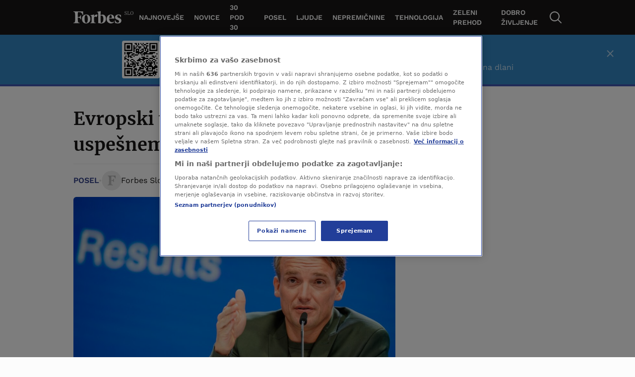

--- FILE ---
content_type: text/html
request_url: https://forbes.n1info.si/posel/evropski-tehnoloski-velikan-po-uspesnem-letu-zacrtal-novo-smer/
body_size: 45629
content:
<!doctype html>
<html class="no-js" lang="sl-SI">

<head>
    <meta charset="UTF-8" />
    <meta name="viewport" content="width=device-width, initial-scale=1, maximum-scale=1, user-scalable=no">
            <!-- Start SmartBanner configuration -->
        <meta name="smartbanner:title" content="Forbes je boljši v aplikaciji">
        <meta name="smartbanner:icon-apple" content="">
        <meta name="smartbanner:icon-google" content="">
        <meta name="smartbanner:button" content="Otvori App">
        <meta name="smartbanner:button-url-apple" content="https://apps.apple.com/us/app/forbes-slovenija/id6736403298">
        <meta name="smartbanner:button-url-google" content="https://play.google.com/store/apps/details?id=si.forbes">
        <meta name="smartbanner:enabled-platforms" content="android,ios">
        <meta name="smartbanner:close-label" content="Close">
        <meta name="smartbanner:disable-positioning" content="true">
        <!-- End SmartBanner configuration -->
    
<meta name='robots' content='index, follow, max-image-preview:large, max-snippet:-1, max-video-preview:-1' />

	<!-- This site is optimized with the Yoast SEO Premium plugin v20.8 (Yoast SEO v20.8) - https://yoast.com/wordpress/plugins/seo/ -->
	<title>Evropski tehnološki velikan po uspešnem letu začrtal novo smer - Forbes Slovenija</title>
	<meta name="description" content="Nemški ponudnik programske opreme SAP se bo v letošnjem letu bolj posvetil umetni itneligenci, kar bo vplivalo na 8.000 delovnih mest." />
	<link rel="canonical" href="https://forbes.n1info.si/posel/evropski-tehnoloski-velikan-po-uspesnem-letu-zacrtal-novo-smer/" />
	<meta property="og:locale" content="sl_SI" />
	<meta property="og:type" content="article" />
	<meta property="og:title" content="Evropski tehnološki velikan po uspešnem letu začrtal novo smer" />
	<meta property="og:description" content="Nemški ponudnik programske opreme SAP se bo v letošnjem letu bolj posvetil umetni itneligenci, kar bo vplivalo na 8.000 delovnih mest." />
	<meta property="og:url" content="https://forbes.n1info.si/posel/evropski-tehnoloski-velikan-po-uspesnem-letu-zacrtal-novo-smer/" />
	<meta property="og:site_name" content="Forbes Slovenija" />
	<meta property="article:published_time" content="2024-01-24T14:34:19+00:00" />
	<meta property="article:modified_time" content="2024-01-24T14:36:26+00:00" />
	<meta property="og:image" content="https://forbes.n1info.si/wp-content/uploads/2024/01/profimedia-0840059087.jpg" />
	<meta property="og:image:width" content="1800" />
	<meta property="og:image:height" content="1200" />
	<meta property="og:image:type" content="image/jpeg" />
	<meta name="author" content="Forbes Slovenija" />
	<meta name="twitter:card" content="summary_large_image" />
	<script type="application/ld+json" class="yoast-schema-graph">{"@context":"https://schema.org","@graph":[{"@type":"WebPage","@id":"https://forbes.n1info.si/posel/evropski-tehnoloski-velikan-po-uspesnem-letu-zacrtal-novo-smer/","url":"https://forbes.n1info.si/posel/evropski-tehnoloski-velikan-po-uspesnem-letu-zacrtal-novo-smer/","name":"Evropski tehnološki velikan po uspešnem letu začrtal novo smer - Forbes Slovenija","isPartOf":{"@id":"https://forbes.n1info.si/#website"},"primaryImageOfPage":{"@id":"https://forbes.n1info.si/posel/evropski-tehnoloski-velikan-po-uspesnem-letu-zacrtal-novo-smer/#primaryimage"},"image":{"@id":"https://forbes.n1info.si/posel/evropski-tehnoloski-velikan-po-uspesnem-letu-zacrtal-novo-smer/#primaryimage"},"thumbnailUrl":"https://forbes.n1info.si/wp-content/uploads/2024/01/profimedia-0840059087.jpg","datePublished":"2024-01-24T14:34:19+00:00","dateModified":"2024-01-24T14:36:26+00:00","author":{"@id":"https://forbes.n1info.si/#/schema/person/21728816e69f2920a9049f7dd3d2b97a"},"description":"Nemški ponudnik programske opreme SAP se bo v letošnjem letu bolj posvetil umetni itneligenci, kar bo vplivalo na 8.000 delovnih mest.","breadcrumb":{"@id":"https://forbes.n1info.si/posel/evropski-tehnoloski-velikan-po-uspesnem-letu-zacrtal-novo-smer/#breadcrumb"},"inLanguage":"sl-SI","potentialAction":[{"@type":"ReadAction","target":["https://forbes.n1info.si/posel/evropski-tehnoloski-velikan-po-uspesnem-letu-zacrtal-novo-smer/"]}]},{"@type":"ImageObject","inLanguage":"sl-SI","@id":"https://forbes.n1info.si/posel/evropski-tehnoloski-velikan-po-uspesnem-letu-zacrtal-novo-smer/#primaryimage","url":"https://forbes.n1info.si/wp-content/uploads/2024/01/profimedia-0840059087.jpg","contentUrl":"https://forbes.n1info.si/wp-content/uploads/2024/01/profimedia-0840059087.jpg","width":1800,"height":1200,"caption":"Izvršni direktor SAP Christian Klein (Foto: PROFIMEDIA)"},{"@type":"BreadcrumbList","@id":"https://forbes.n1info.si/posel/evropski-tehnoloski-velikan-po-uspesnem-letu-zacrtal-novo-smer/#breadcrumb","itemListElement":[{"@type":"ListItem","position":1,"name":"Home","item":"https://forbes.n1info.si/"},{"@type":"ListItem","position":2,"name":"Evropski tehnološki velikan po uspešnem letu začrtal novo smer"}]},{"@type":"WebSite","@id":"https://forbes.n1info.si/#website","url":"https://forbes.n1info.si/","name":"Forbes Slovenija","description":"Posel. Uspeh. Forbes","potentialAction":[{"@type":"SearchAction","target":{"@type":"EntryPoint","urlTemplate":"https://forbes.n1info.si/?s={search_term_string}"},"query-input":"required name=search_term_string"}],"inLanguage":"sl-SI"},{"@type":"Person","@id":"https://forbes.n1info.si/#/schema/person/21728816e69f2920a9049f7dd3d2b97a","name":"Forbes Slovenija","description":"Jan Artiček je v novinarstvu od leta 2018. O gospodarskih temah je poročal za medij Bloomberg Adria, kot samostojni novinar na Finskem pa je pokrival tudi politične in kulturne vsebine. Diplomiral je iz drame in kreativnega pisanja na Royal Holloway na Univerzi v Londonu, magistriral pa iz politologije na Fakulteti za družbene vede v Ljubljani.","url":"https://forbes.n1info.si/author/jan-articek/"}]}</script>
	<!-- / Yoast SEO Premium plugin. -->


<script>
window._wpemojiSettings = {"baseUrl":"https:\/\/s.w.org\/images\/core\/emoji\/14.0.0\/72x72\/","ext":".png","svgUrl":"https:\/\/s.w.org\/images\/core\/emoji\/14.0.0\/svg\/","svgExt":".svg","source":{"concatemoji":"https:\/\/forbes.n1info.si\/wp-includes\/js\/wp-emoji-release.min.js?ver=6.4.2"}};
/*! This file is auto-generated */
!function(i,n){var o,s,e;function c(e){try{var t={supportTests:e,timestamp:(new Date).valueOf()};sessionStorage.setItem(o,JSON.stringify(t))}catch(e){}}function p(e,t,n){e.clearRect(0,0,e.canvas.width,e.canvas.height),e.fillText(t,0,0);var t=new Uint32Array(e.getImageData(0,0,e.canvas.width,e.canvas.height).data),r=(e.clearRect(0,0,e.canvas.width,e.canvas.height),e.fillText(n,0,0),new Uint32Array(e.getImageData(0,0,e.canvas.width,e.canvas.height).data));return t.every(function(e,t){return e===r[t]})}function u(e,t,n){switch(t){case"flag":return n(e,"\ud83c\udff3\ufe0f\u200d\u26a7\ufe0f","\ud83c\udff3\ufe0f\u200b\u26a7\ufe0f")?!1:!n(e,"\ud83c\uddfa\ud83c\uddf3","\ud83c\uddfa\u200b\ud83c\uddf3")&&!n(e,"\ud83c\udff4\udb40\udc67\udb40\udc62\udb40\udc65\udb40\udc6e\udb40\udc67\udb40\udc7f","\ud83c\udff4\u200b\udb40\udc67\u200b\udb40\udc62\u200b\udb40\udc65\u200b\udb40\udc6e\u200b\udb40\udc67\u200b\udb40\udc7f");case"emoji":return!n(e,"\ud83e\udef1\ud83c\udffb\u200d\ud83e\udef2\ud83c\udfff","\ud83e\udef1\ud83c\udffb\u200b\ud83e\udef2\ud83c\udfff")}return!1}function f(e,t,n){var r="undefined"!=typeof WorkerGlobalScope&&self instanceof WorkerGlobalScope?new OffscreenCanvas(300,150):i.createElement("canvas"),a=r.getContext("2d",{willReadFrequently:!0}),o=(a.textBaseline="top",a.font="600 32px Arial",{});return e.forEach(function(e){o[e]=t(a,e,n)}),o}function t(e){var t=i.createElement("script");t.src=e,t.defer=!0,i.head.appendChild(t)}"undefined"!=typeof Promise&&(o="wpEmojiSettingsSupports",s=["flag","emoji"],n.supports={everything:!0,everythingExceptFlag:!0},e=new Promise(function(e){i.addEventListener("DOMContentLoaded",e,{once:!0})}),new Promise(function(t){var n=function(){try{var e=JSON.parse(sessionStorage.getItem(o));if("object"==typeof e&&"number"==typeof e.timestamp&&(new Date).valueOf()<e.timestamp+604800&&"object"==typeof e.supportTests)return e.supportTests}catch(e){}return null}();if(!n){if("undefined"!=typeof Worker&&"undefined"!=typeof OffscreenCanvas&&"undefined"!=typeof URL&&URL.createObjectURL&&"undefined"!=typeof Blob)try{var e="postMessage("+f.toString()+"("+[JSON.stringify(s),u.toString(),p.toString()].join(",")+"));",r=new Blob([e],{type:"text/javascript"}),a=new Worker(URL.createObjectURL(r),{name:"wpTestEmojiSupports"});return void(a.onmessage=function(e){c(n=e.data),a.terminate(),t(n)})}catch(e){}c(n=f(s,u,p))}t(n)}).then(function(e){for(var t in e)n.supports[t]=e[t],n.supports.everything=n.supports.everything&&n.supports[t],"flag"!==t&&(n.supports.everythingExceptFlag=n.supports.everythingExceptFlag&&n.supports[t]);n.supports.everythingExceptFlag=n.supports.everythingExceptFlag&&!n.supports.flag,n.DOMReady=!1,n.readyCallback=function(){n.DOMReady=!0}}).then(function(){return e}).then(function(){var e;n.supports.everything||(n.readyCallback(),(e=n.source||{}).concatemoji?t(e.concatemoji):e.wpemoji&&e.twemoji&&(t(e.twemoji),t(e.wpemoji)))}))}((window,document),window._wpemojiSettings);
</script>
<style id='wp-emoji-styles-inline-css'>

	img.wp-smiley, img.emoji {
		display: inline !important;
		border: none !important;
		box-shadow: none !important;
		height: 1em !important;
		width: 1em !important;
		margin: 0 0.07em !important;
		vertical-align: -0.1em !important;
		background: none !important;
		padding: 0 !important;
	}
</style>
<link rel='stylesheet' id='wp-block-library-css' href='https://forbes.n1info.si/wp-includes/css/dist/block-library/style.min.css?ver=6.4.2' media='all' />
<link rel='stylesheet' id='wp-components-css' href='https://forbes.n1info.si/wp-includes/css/dist/components/style.min.css?ver=6.4.2' media='all' />
<link rel='stylesheet' id='wp-block-editor-css' href='https://forbes.n1info.si/wp-includes/css/dist/block-editor/style.min.css?ver=6.4.2' media='all' />
<link rel='stylesheet' id='wp-reusable-blocks-css' href='https://forbes.n1info.si/wp-includes/css/dist/reusable-blocks/style.min.css?ver=6.4.2' media='all' />
<link rel='stylesheet' id='wp-patterns-css' href='https://forbes.n1info.si/wp-includes/css/dist/patterns/style.min.css?ver=6.4.2' media='all' />
<link rel='stylesheet' id='wp-editor-css' href='https://forbes.n1info.si/wp-includes/css/dist/editor/style.min.css?ver=6.4.2' media='all' />
<link rel='stylesheet' id='gutenberg-blocks-css' href='https://forbes.n1info.si/wp-content/plugins/united-cloud-gutenberg/dist/assets/css/scss-blocks-style.css?ver=0.7.0' media='all' />
<style id='classic-theme-styles-inline-css'>
/*! This file is auto-generated */
.wp-block-button__link{color:#fff;background-color:#32373c;border-radius:9999px;box-shadow:none;text-decoration:none;padding:calc(.667em + 2px) calc(1.333em + 2px);font-size:1.125em}.wp-block-file__button{background:#32373c;color:#fff;text-decoration:none}
</style>
<style id='global-styles-inline-css'>
body{--wp--preset--color--black: #000000;--wp--preset--color--cyan-bluish-gray: #abb8c3;--wp--preset--color--white: #ffffff;--wp--preset--color--pale-pink: #f78da7;--wp--preset--color--vivid-red: #cf2e2e;--wp--preset--color--luminous-vivid-orange: #ff6900;--wp--preset--color--luminous-vivid-amber: #fcb900;--wp--preset--color--light-green-cyan: #7bdcb5;--wp--preset--color--vivid-green-cyan: #00d084;--wp--preset--color--pale-cyan-blue: #8ed1fc;--wp--preset--color--vivid-cyan-blue: #0693e3;--wp--preset--color--vivid-purple: #9b51e0;--wp--preset--gradient--vivid-cyan-blue-to-vivid-purple: linear-gradient(135deg,rgba(6,147,227,1) 0%,rgb(155,81,224) 100%);--wp--preset--gradient--light-green-cyan-to-vivid-green-cyan: linear-gradient(135deg,rgb(122,220,180) 0%,rgb(0,208,130) 100%);--wp--preset--gradient--luminous-vivid-amber-to-luminous-vivid-orange: linear-gradient(135deg,rgba(252,185,0,1) 0%,rgba(255,105,0,1) 100%);--wp--preset--gradient--luminous-vivid-orange-to-vivid-red: linear-gradient(135deg,rgba(255,105,0,1) 0%,rgb(207,46,46) 100%);--wp--preset--gradient--very-light-gray-to-cyan-bluish-gray: linear-gradient(135deg,rgb(238,238,238) 0%,rgb(169,184,195) 100%);--wp--preset--gradient--cool-to-warm-spectrum: linear-gradient(135deg,rgb(74,234,220) 0%,rgb(151,120,209) 20%,rgb(207,42,186) 40%,rgb(238,44,130) 60%,rgb(251,105,98) 80%,rgb(254,248,76) 100%);--wp--preset--gradient--blush-light-purple: linear-gradient(135deg,rgb(255,206,236) 0%,rgb(152,150,240) 100%);--wp--preset--gradient--blush-bordeaux: linear-gradient(135deg,rgb(254,205,165) 0%,rgb(254,45,45) 50%,rgb(107,0,62) 100%);--wp--preset--gradient--luminous-dusk: linear-gradient(135deg,rgb(255,203,112) 0%,rgb(199,81,192) 50%,rgb(65,88,208) 100%);--wp--preset--gradient--pale-ocean: linear-gradient(135deg,rgb(255,245,203) 0%,rgb(182,227,212) 50%,rgb(51,167,181) 100%);--wp--preset--gradient--electric-grass: linear-gradient(135deg,rgb(202,248,128) 0%,rgb(113,206,126) 100%);--wp--preset--gradient--midnight: linear-gradient(135deg,rgb(2,3,129) 0%,rgb(40,116,252) 100%);--wp--preset--font-size--small: 13px;--wp--preset--font-size--medium: 20px;--wp--preset--font-size--large: 36px;--wp--preset--font-size--x-large: 42px;--wp--preset--spacing--20: 0.44rem;--wp--preset--spacing--30: 0.67rem;--wp--preset--spacing--40: 1rem;--wp--preset--spacing--50: 1.5rem;--wp--preset--spacing--60: 2.25rem;--wp--preset--spacing--70: 3.38rem;--wp--preset--spacing--80: 5.06rem;--wp--preset--shadow--natural: 6px 6px 9px rgba(0, 0, 0, 0.2);--wp--preset--shadow--deep: 12px 12px 50px rgba(0, 0, 0, 0.4);--wp--preset--shadow--sharp: 6px 6px 0px rgba(0, 0, 0, 0.2);--wp--preset--shadow--outlined: 6px 6px 0px -3px rgba(255, 255, 255, 1), 6px 6px rgba(0, 0, 0, 1);--wp--preset--shadow--crisp: 6px 6px 0px rgba(0, 0, 0, 1);}:where(.is-layout-flex){gap: 0.5em;}:where(.is-layout-grid){gap: 0.5em;}body .is-layout-flow > .alignleft{float: left;margin-inline-start: 0;margin-inline-end: 2em;}body .is-layout-flow > .alignright{float: right;margin-inline-start: 2em;margin-inline-end: 0;}body .is-layout-flow > .aligncenter{margin-left: auto !important;margin-right: auto !important;}body .is-layout-constrained > .alignleft{float: left;margin-inline-start: 0;margin-inline-end: 2em;}body .is-layout-constrained > .alignright{float: right;margin-inline-start: 2em;margin-inline-end: 0;}body .is-layout-constrained > .aligncenter{margin-left: auto !important;margin-right: auto !important;}body .is-layout-constrained > :where(:not(.alignleft):not(.alignright):not(.alignfull)){max-width: var(--wp--style--global--content-size);margin-left: auto !important;margin-right: auto !important;}body .is-layout-constrained > .alignwide{max-width: var(--wp--style--global--wide-size);}body .is-layout-flex{display: flex;}body .is-layout-flex{flex-wrap: wrap;align-items: center;}body .is-layout-flex > *{margin: 0;}body .is-layout-grid{display: grid;}body .is-layout-grid > *{margin: 0;}:where(.wp-block-columns.is-layout-flex){gap: 2em;}:where(.wp-block-columns.is-layout-grid){gap: 2em;}:where(.wp-block-post-template.is-layout-flex){gap: 1.25em;}:where(.wp-block-post-template.is-layout-grid){gap: 1.25em;}.has-black-color{color: var(--wp--preset--color--black) !important;}.has-cyan-bluish-gray-color{color: var(--wp--preset--color--cyan-bluish-gray) !important;}.has-white-color{color: var(--wp--preset--color--white) !important;}.has-pale-pink-color{color: var(--wp--preset--color--pale-pink) !important;}.has-vivid-red-color{color: var(--wp--preset--color--vivid-red) !important;}.has-luminous-vivid-orange-color{color: var(--wp--preset--color--luminous-vivid-orange) !important;}.has-luminous-vivid-amber-color{color: var(--wp--preset--color--luminous-vivid-amber) !important;}.has-light-green-cyan-color{color: var(--wp--preset--color--light-green-cyan) !important;}.has-vivid-green-cyan-color{color: var(--wp--preset--color--vivid-green-cyan) !important;}.has-pale-cyan-blue-color{color: var(--wp--preset--color--pale-cyan-blue) !important;}.has-vivid-cyan-blue-color{color: var(--wp--preset--color--vivid-cyan-blue) !important;}.has-vivid-purple-color{color: var(--wp--preset--color--vivid-purple) !important;}.has-black-background-color{background-color: var(--wp--preset--color--black) !important;}.has-cyan-bluish-gray-background-color{background-color: var(--wp--preset--color--cyan-bluish-gray) !important;}.has-white-background-color{background-color: var(--wp--preset--color--white) !important;}.has-pale-pink-background-color{background-color: var(--wp--preset--color--pale-pink) !important;}.has-vivid-red-background-color{background-color: var(--wp--preset--color--vivid-red) !important;}.has-luminous-vivid-orange-background-color{background-color: var(--wp--preset--color--luminous-vivid-orange) !important;}.has-luminous-vivid-amber-background-color{background-color: var(--wp--preset--color--luminous-vivid-amber) !important;}.has-light-green-cyan-background-color{background-color: var(--wp--preset--color--light-green-cyan) !important;}.has-vivid-green-cyan-background-color{background-color: var(--wp--preset--color--vivid-green-cyan) !important;}.has-pale-cyan-blue-background-color{background-color: var(--wp--preset--color--pale-cyan-blue) !important;}.has-vivid-cyan-blue-background-color{background-color: var(--wp--preset--color--vivid-cyan-blue) !important;}.has-vivid-purple-background-color{background-color: var(--wp--preset--color--vivid-purple) !important;}.has-black-border-color{border-color: var(--wp--preset--color--black) !important;}.has-cyan-bluish-gray-border-color{border-color: var(--wp--preset--color--cyan-bluish-gray) !important;}.has-white-border-color{border-color: var(--wp--preset--color--white) !important;}.has-pale-pink-border-color{border-color: var(--wp--preset--color--pale-pink) !important;}.has-vivid-red-border-color{border-color: var(--wp--preset--color--vivid-red) !important;}.has-luminous-vivid-orange-border-color{border-color: var(--wp--preset--color--luminous-vivid-orange) !important;}.has-luminous-vivid-amber-border-color{border-color: var(--wp--preset--color--luminous-vivid-amber) !important;}.has-light-green-cyan-border-color{border-color: var(--wp--preset--color--light-green-cyan) !important;}.has-vivid-green-cyan-border-color{border-color: var(--wp--preset--color--vivid-green-cyan) !important;}.has-pale-cyan-blue-border-color{border-color: var(--wp--preset--color--pale-cyan-blue) !important;}.has-vivid-cyan-blue-border-color{border-color: var(--wp--preset--color--vivid-cyan-blue) !important;}.has-vivid-purple-border-color{border-color: var(--wp--preset--color--vivid-purple) !important;}.has-vivid-cyan-blue-to-vivid-purple-gradient-background{background: var(--wp--preset--gradient--vivid-cyan-blue-to-vivid-purple) !important;}.has-light-green-cyan-to-vivid-green-cyan-gradient-background{background: var(--wp--preset--gradient--light-green-cyan-to-vivid-green-cyan) !important;}.has-luminous-vivid-amber-to-luminous-vivid-orange-gradient-background{background: var(--wp--preset--gradient--luminous-vivid-amber-to-luminous-vivid-orange) !important;}.has-luminous-vivid-orange-to-vivid-red-gradient-background{background: var(--wp--preset--gradient--luminous-vivid-orange-to-vivid-red) !important;}.has-very-light-gray-to-cyan-bluish-gray-gradient-background{background: var(--wp--preset--gradient--very-light-gray-to-cyan-bluish-gray) !important;}.has-cool-to-warm-spectrum-gradient-background{background: var(--wp--preset--gradient--cool-to-warm-spectrum) !important;}.has-blush-light-purple-gradient-background{background: var(--wp--preset--gradient--blush-light-purple) !important;}.has-blush-bordeaux-gradient-background{background: var(--wp--preset--gradient--blush-bordeaux) !important;}.has-luminous-dusk-gradient-background{background: var(--wp--preset--gradient--luminous-dusk) !important;}.has-pale-ocean-gradient-background{background: var(--wp--preset--gradient--pale-ocean) !important;}.has-electric-grass-gradient-background{background: var(--wp--preset--gradient--electric-grass) !important;}.has-midnight-gradient-background{background: var(--wp--preset--gradient--midnight) !important;}.has-small-font-size{font-size: var(--wp--preset--font-size--small) !important;}.has-medium-font-size{font-size: var(--wp--preset--font-size--medium) !important;}.has-large-font-size{font-size: var(--wp--preset--font-size--large) !important;}.has-x-large-font-size{font-size: var(--wp--preset--font-size--x-large) !important;}
.wp-block-navigation a:where(:not(.wp-element-button)){color: inherit;}
:where(.wp-block-post-template.is-layout-flex){gap: 1.25em;}:where(.wp-block-post-template.is-layout-grid){gap: 1.25em;}
:where(.wp-block-columns.is-layout-flex){gap: 2em;}:where(.wp-block-columns.is-layout-grid){gap: 2em;}
.wp-block-pullquote{font-size: 1.5em;line-height: 1.6;}
</style>
<link rel='stylesheet' id='united-cloud-social-share-scss-css' href='https://forbes.n1info.si/wp-content/plugins/united-cloud-social-share/dist/assets/css/scss-united-cloud-social-share.css?ver=1762267690' media='all' />
<link rel='stylesheet' id='wordpress-popular-posts-css-css' href='https://forbes.n1info.si/wp-content/plugins/wordpress-popular-posts/assets/css/wpp.css?ver=6.3.4' media='all' />
<link rel='stylesheet' id='chameleon-css-css' href='https://forbes.n1info.si/wp-content/themes/chameleon-forbes/dist/css-app.css?ver=1762267731' media='all' />
<script id="wpp-json" type="application/json">
{"sampling_active":0,"sampling_rate":100,"ajax_url":"https:\/\/forbes.n1info.si\/wp-json\/wordpress-popular-posts\/v1\/popular-posts","api_url":"https:\/\/forbes.n1info.si\/wp-json\/wordpress-popular-posts","ID":85411,"token":"9d1a86e067","lang":0,"debug":0}
</script>
<script src="https://forbes.n1info.si/wp-content/plugins/wordpress-popular-posts/assets/js/wpp.min.js?ver=6.3.4" id="wpp-js-js"></script>
<script id="featureToggle-js-extra">
var ftData = {"ftFlags":"{\"activate_forbes_events\":true,\"ai_generated_post\":true,\"app_install_banner_redesign\":true,\"articles_feed\":true,\"backoffice_nexus\":true,\"comments_options_cta\":false,\"custom_newsletter_widget\":true,\"custom-rss\":true,\"disable_404_widgets\":true,\"dynamic_banners_layout\":false,\"enable_blocks_posts_api_on_forbes\":true,\"enable_widgets_feed\":true,\"enqueue_jquery\":false,\"event_agenda\":true,\"event_contact\":true,\"event_gallery\":true,\"event_hotel\":true,\"event_overview\":true,\"event_speaker_bio\":true,\"event_speakers\":true,\"event_spiker_bio\":true,\"event_sponsors\":true,\"events_hero_section\":true,\"events_navigation\":true,\"expand_manager_params\":true,\"fast_comments_widget\":false,\"footer_copyright_section_text_wysiwyg\":true,\"forbes_api_adjustments\":true,\"forbes_banners_api_adjustments\":true,\"forbes_enable_widget_bex\":true,\"google-ads-mobile-disable\":false,\"google-ads-support-mobile\":true,\"hide_post_from_google_news\":true,\"image_gallery_gutenberg\":true,\"increase_posts_number_on_rss_feed\":true,\"is_feed_paged\":true,\"mobile-app-scroll-on-ad-ios-temp\":false,\"mobile-app-single-build\":true,\"new_feature_toggle\":false,\"newsletter_block_landing_page\":true,\"newsletter_widget\":true,\"off_overley_hero_image_forbes_events\":true,\"one-trust-mobile\":false,\"parse_json_bridtv_embed\":false,\"public_post_preview_extended\":true,\"qr_code_settings\":true,\"remove_default_wp_comments\":true,\"remove-content-filters\":true,\"service_worker_handler_\":true,\"smart_install_banner_all_sources\":true,\"social_share_new_portal\":false,\"test_new_feature\":false,\"viber_explore_integration\":false,\"viber_explore_logger\":false}"};
</script>
<script src="https://forbes.n1info.si/wp-content/themes/chameleon-forbes/dist/js-setFeatureFlags.js?ver=1762267731" id="featureToggle-js"></script>
<script id="global-script-js-extra">
var adManagerParams = {"categories":["posel"],"postId":"85411","postUrl":"https:\/\/forbes.n1info.si\/posel\/evropski-tehnoloski-velikan-po-uspesnem-letu-zacrtal-novo-smer\/","tags":["sap","tehnologija","umetna-inteligenca"],"article_video":"false","article_socnet":"false","referral":"none","author_name":["forbes_slovenija"],"browser_width":"1024","viewport_size":""};
var appBannerSettings = {"appBannerTitle":"Forbes je bolj\u0161i v aplikaciji","appBannerApplicationName":"Forbes App","appBannerApplicationButton":"Odpri App","appBannerBrowser":"Brskalnik","appBannerBrowserButton":"Nadaljuj","appBannerAndroidLink":"https:\/\/play.google.com\/store\/apps\/details?id=si.forbes","appBannerIOSLink":"https:\/\/apps.apple.com\/us\/app\/forbes-slovenija\/id6736403298"};
var dateTimeLocales = {"lang":"en","before":"ago","fewMinutesAgo":"few minutes ago","min":"min","hours":{"one":"hour","two":"hours","few":"hours","many":"hours","other":"hours"}};
</script>
<script src="https://forbes.n1info.si/wp-content/themes/chameleon-wp/dist/js-global-script.js?ver=6.4.2" id="global-script-js"></script>
<link rel="https://api.w.org/" href="https://forbes.n1info.si/wp-json/" /><link rel="alternate" type="application/json" href="https://forbes.n1info.si/wp-json/wp/v2/posts/85411" /><link rel="EditURI" type="application/rsd+xml" title="RSD" href="https://forbes.n1info.si/xmlrpc.php?rsd" />
<meta name="generator" content="WordPress 6.4.2" />
<link rel='shortlink' href='https://forbes.n1info.si/?p=85411' />
<link rel="alternate" type="application/json+oembed" href="https://forbes.n1info.si/wp-json/oembed/1.0/embed?url=https%3A%2F%2Fforbes.n1info.si%2Fposel%2Fevropski-tehnoloski-velikan-po-uspesnem-letu-zacrtal-novo-smer%2F" />
<link rel="alternate" type="text/xml+oembed" href="https://forbes.n1info.si/wp-json/oembed/1.0/embed?url=https%3A%2F%2Fforbes.n1info.si%2Fposel%2Fevropski-tehnoloski-velikan-po-uspesnem-letu-zacrtal-novo-smer%2F&#038;format=xml" />
<meta name="BridPlugin" content="site:27462|oauth_token:01110011 01100101 01100011 01110010 01100101 01110100|ver:3.7.5|disable_video_autosave:|channels:Array|width:16|height:9|autoplay:0|aspect:1|user_id:31891|default_channel:18|ovr_def:1|async_embed:0|google_seo:1|raw_embed:1|disable_shortcode:0|hide_upload_video:1|hide_add_video:1|hide_yt_video:1|hide_manage_playlist:0|hide_manage_outstream:1|hide_manage_carousels:1|unit:29462|unit_width:480|unit_height:270|player:40678|video_image:|onready:" />            <style id="wpp-loading-animation-styles">@-webkit-keyframes bgslide{from{background-position-x:0}to{background-position-x:-200%}}@keyframes bgslide{from{background-position-x:0}to{background-position-x:-200%}}.wpp-widget-placeholder,.wpp-widget-block-placeholder,.wpp-shortcode-placeholder{margin:0 auto;width:60px;height:3px;background:#dd3737;background:linear-gradient(90deg,#dd3737 0%,#571313 10%,#dd3737 100%);background-size:200% auto;border-radius:3px;-webkit-animation:bgslide 1s infinite linear;animation:bgslide 1s infinite linear}</style>
            <meta name="chameleon-build" content="1504" />
<script type="text/javascript" src="//forbes.n1info.si/wp-includes/js/jquery/jquery.min.js?ver=3.7.1" id="jquery-core-js"></script> <script> 
  window.dataLayer = window.dataLayer || []; 
  function gtag(){dataLayer.push(arguments);} 
 
  // Default state
  gtag('consent', 'default', { 
        ad_storage: "denied", 
        analytics_storage: "denied", 
        functionality_storage: "denied", 
        personalization_storage: "denied", 
        security_storage: "denied",  
        ad_user_data: "denied",
        ad_personalization: "denied", 
'wait_for_update': 1000 
 
  }); 
</script> <!-- Google Tag Manager -->
<script>(function(w,d,s,l,i){w[l]=w[l]||[];w[l].push({'gtm.start':
new Date().getTime(),event:'gtm.js'});var f=d.getElementsByTagName(s)[0],
j=d.createElement(s),dl=l!='dataLayer'?'&l='+l:'';j.async=true;j.src=
'https://www.googletagmanager.com/gtm.js?id='+i+dl;f.parentNode.insertBefore(j,f);
})(window,document,'script','dataLayer','GTM-KZ8VFMNT');</script>
<!-- End Google Tag Manager --> <!-- OptanonConsentNoticeStart -->

<script src="https://cdn.cookielaw.org/scripttemplates/otSDKStub.js" data-language="sl" type="text/javascript" charset="UTF-8" data-domain-script="45d0eeb1-164d-4be5-b712-90202cf9b3d1" ></script>
<script type="text/javascript">
function OptanonWrapper() { }
</script>
<!-- OptanonConsentNoticeEnd --> <!-- OneSignal-->

<script src="https://cdn.onesignal.com/sdks/web/v16/OneSignalSDK.page.js" defer></script>
<script>
  window.OneSignalDeferred = window.OneSignalDeferred || [];
  OneSignalDeferred.push(function(OneSignal) {
    OneSignal.init({
      appId: "8ada2169-13c6-4ba4-9874-9790dfce3c48",
    });
  });
</script> <!-- Start FB Meta -->
<meta name="facebook-domain-verification" content="x2dvqnhhvdm1vefewpyh5u86mvhqkw" />
<!-- End FB Meta --> <!-- Start W2G -->
<script type="text/javascript"> 
	var w2g = w2g || {}; 
	w2g.hostname = 'forbes.n1info.si';
	w2g.targeting = { 
		category: adManagerParams.categories, 
		article_id: adManagerParams.postId, 
		article_url_web: adManagerParams.postUrl,
		article_tags: adManagerParams.tags,
		article_video: adManagerParams.article_video,
		article_socnet: adManagerParams.article_socnet,
		viewport_size: adManagerParams.viewport_size,
                referral: adManagerParams.referral,
                author_name: adManagerParams.author_name
	}; 
</script> 
<script type="text/javascript" src=" https://lib.wtg-ads.com/lib.min.js" async></script>
<!-- End W2G -->
 <script src="https://btloader.com/tag?o=5194763873026048&upapi=true" async></script><link rel="icon" href="https://forbes.n1info.si/wp-content/uploads/2023/10/fav-icon-big.png" sizes="32x32" />
<link rel="icon" href="https://forbes.n1info.si/wp-content/uploads/2023/10/fav-icon-big.png" sizes="192x192" />
<link rel="apple-touch-icon" href="https://forbes.n1info.si/wp-content/uploads/2023/10/fav-icon-big.png" />
<meta name="msapplication-TileImage" content="https://forbes.n1info.si/wp-content/uploads/2023/10/fav-icon-big.png" />
</head>

<body class="flex flex-col min-h-screen bg-baseBackground"
    log-session-id="41f23e63d5">
    <!-- Google Tag Manager (noscript) -->
<noscript><iframe src="https://www.googletagmanager.com/ns.html?id=GTM-KZ8VFMNT"
height="0" width="0" style="display:none;visibility:hidden"></iframe></noscript>
<!-- End Google Tag Manager (noscript) --><svg xmlns="http://www.w3.org/2000/svg" xmlns:xlink="http://www.w3.org/1999/xlink" id="svg-spritemap" class="hidden"><symbol id="air-serbia-gray" viewBox="0 0 534 371"><path d="m353.004 209.905 19.664-22.278 10.268-12.846 33.817-38.987s17.544-20.125 43.208-20.99c14.104-.411 29.089 5.154 43.648 17.16-5.985 6.42-16.257 14.563-29.951 17.549-13.697 2.146-28.667-1.295-44.495-13.272l-15.407 17.982c21.388 15.426 43.645 21.845 64.611 18.426 32.104-6.852 49.648-34.262 50.495-35.986l5.138-7.707-6.851-6.852c-21.391-21.416-44.495-31.687-68.446-30.844-18.817.859-34.223 8.999-44.932 16.284-.425.411-4.709 3.434-5.123 3.837l-16.697-17.542c-3.847-5.154-10.284-12.846-11.56-17.168-1.287-3.837-1.287-6.849-1.694-9.402-1.713-6.852-2.56-18.858-2.56-18.858s0-2.58-1.291-5.998l-1.287-4.277s13.694-5.994 23.541-5.565l5.559 7.71.426-7.285V22.27s-.862-5.59-5.985-9.86c-3.847-2.986-5.575-3.434-10.698-3.87-5.981-.86-6.847.44-11.541-3.838-4.287-5.564-32.529-4.706-39.801-2.146 0 0-5.134 1.292-9 10.693l-7.694 24.86s-2.138 8.14-2.559 20.118c-.426 6.856-1.277 19.299-3.004 24.02L308.52 96.81c-5.986 14.556-11.985 21.849-11.985 21.849l-23.104 26.999-6.407 7.707-6.407-7.707v-.433c-7.708-8.998-15.843-17.571-23.1-26.555 0 0-6.851-7.707-12.836-23.132l-3.44-13.276c-2.134-4.296-2.985-12.85-3.421-24.02-.426-11.977-2.138-20.121-2.138-20.121l-8.131-24.86c-3.425-9.402-9.421-10.694-9.421-10.694-6.851-2.575-35.089-3.433-39.361 2.146-4.698 4.278-5.985 2.986-11.966 3.837-4.702.44-6.426.885-10.273 3.874-5.559 4.266-5.999 9.86-5.999 9.86v10.701l.44 7.286 5.559-7.711c9.847-.433 23.526 5.565 23.526 5.565l-1.727 4.273c-.862 3.434-.862 5.998-.862 5.998s-.847 12.006-2.135 18.859c-.847 2.545-1.276 5.565-2.152 9.401-2.135 5.591-12.392 18.008-14.981 20.154l-13.258 14.556c-9.846-8.543-27.387-19.262-49.63-20.12-24.38-.855-47.073 9.431-68.9 30.843L0 128.941l4.709 7.704c.847 1.728 18.391 29.137 50.476 35.993 20.966 3.434 43.223-2.586 65.04-17.982l-15.832-18.026c-15.817 11.559-29.95 14.996-44.491 12.85-13.258-2.978-23.104-11.118-29.104-17.542 14.12-12.006 28.664-17.571 43.223-17.168 25.238.888 43.212 20.998 43.212 20.998l37.208 44.122 15.406-17.571-28.678-33.862 33.794-42.395 13.698-17.579c2.999 17.168 18.406 46.709 24.816 56.995l-37.223 44.126-30.798 36.838c-8.559 8.547-37.223 37.274-71.446 56.103 0 0 10.697 7.737 24.802 7.293 8.559 0 17.54-2.986 26.965-12.014 4.273-3.837 9.407-8.999 14.985-14.108 0 0-2.574 6.419 3.847 17.974 4.287 8.573 12.407 13.709 23.526 14.142 17.119.851 29.525-8.573 38.51-18.863l-12.421-14.141s-11.119 16.287-25.239 6.445c-4.708-5.15-4.708-12.846-4.708-12.846 0-10.727 44.07-65.972 52.64-77.545l11.545-14.563 23.104 26.554.436.859-29.103 36.401 12.831 14.589 31.239-33.848 37.648 42.395 24.817 27.85c8.544 9.427 20.104 17.131 35.936 16.716 11.119-.433 19.678-5.568 24.376-14.141 5.996-11.555 3-17.975 3-17.975 5.56 5.132 11.119 10.283 14.985 14.108 24.816 23.577 52.204 4.707 52.204 4.707-34.238-18.83-62.902-47.56-71.036-56.103l-9.407-11.126-19.257 21.845c9.411 12.413 9 19.269 9 19.269s.411 7.711-4.709 12.847c-13.257 9.834-25.664-7.282-25.664-7.282-19.253-23.576-37.648-47.127-56.901-70.26l.406-.858 14.12-16.72 8.555-9.835 28.239 38.528 17.981-21.408-31.239-35.986c6.411-10.286 21.832-39.827 24.802-56.995l13.694 17.571 33.816 42.402-6.85 7.741-28.253 33.418-24.38 28.257-7.273 9.028 15.392 17.538 12.033-14.5Zm-39.798 47.123-15.41-17.978c-13.253 15.396-71.886 80.098-73.155 86.528-10.291 26.122 3.425 44.985 3.425 44.985 1.713-16.284 15.843-32.164 20.966-38.565l64.174-74.97Zm-29.104 74.97c5.138 6.412 19.257 22.278 20.966 38.565 0 0 14.105-18.863 3.429-45.418 0 0-1.701-6.415-19.664-24.83l-15.846 18.836 2.153 1.725 8.962 11.122Z" fill-opacity=".03"/></symbol><symbol id="air-serbia-logo" viewBox="0 0 178 37"><g clip-path="url(#a)"><path d="m34.633 20.533 1.929-2.185 1.007-1.26 3.318-3.824s1.721-1.974 4.239-2.06c1.384-.04 2.854.506 4.282 1.684-.587.63-1.595 1.428-2.938 1.721-1.344.21-2.813-.127-4.366-1.301l-1.511 1.763c2.098 1.513 4.282 2.143 6.339 1.807 3.15-.672 4.87-3.36 4.954-3.53l.504-.755-.672-.672c-2.099-2.1-4.366-3.108-6.716-3.025-1.846.084-3.357.882-4.408 1.597-.041.04-.462.337-.502.376l-1.638-1.72c-.378-.506-1.01-1.26-1.135-1.684-.126-.377-.126-.672-.166-.922-.168-.672-.25-1.85-.25-1.85s0-.253-.127-.588l-.127-.42s1.344-.588 2.31-.546l.545.757.042-.715V2.13s-.085-.548-.587-.967c-.378-.293-.547-.337-1.05-.38-.587-.084-.672.044-1.132-.376-.42-.546-3.191-.462-3.905-.21 0 0-.504.126-.883 1.048l-.755 2.439s-.21.798-.25 1.973c-.043.672-.126 1.893-.295 2.356l-.42 1.428c-.588 1.428-1.176 2.143-1.176 2.143l-2.267 2.648-.629.756-.628-.756v-.042c-.757-.883-1.555-1.724-2.267-2.605 0 0-.672-.756-1.259-2.269l-.337-1.302c-.21-.421-.293-1.26-.336-2.356-.042-1.175-.21-1.973-.21-1.973l-.797-2.439c-.337-.922-.925-1.048-.925-1.048-.672-.253-3.442-.337-3.861.21-.461.42-.588.293-1.175.376-.46.044-.63.087-1.007.38-.546.419-.589.968-.589.968V3.18l.043.715.546-.757c.966-.042 2.308.546 2.308.546l-.17.42c-.084.336-.084.588-.084.588s-.083 1.177-.21 1.85c-.083.249-.125.545-.21.921-.21.549-1.216 1.767-1.47 1.977l-1.301 1.428c-.966-.838-2.687-1.89-4.87-1.974C4.998 8.81 2.77 9.82.629 11.92L0 12.592l.462.755c.083.17 1.804 2.858 4.952 3.53 2.057.337 4.24-.253 6.381-1.763l-1.553-1.768c-1.552 1.133-2.939 1.47-4.365 1.26-1.3-.292-2.267-1.09-2.855-1.72 1.385-1.178 2.812-1.724 4.24-1.684 2.476.087 4.24 2.06 4.24 2.06l3.65 4.327 1.511-1.724-2.813-3.321 3.315-4.158 1.344-1.724c.294 1.684 1.806 4.581 2.435 5.59l-3.652 4.328-3.022 3.613c-.84.838-3.652 3.656-7.009 5.503 0 0 1.05.758 2.433.715.84 0 1.721-.293 2.646-1.178.419-.377.923-.883 1.47-1.384 0 0-.253.63.377 1.763.42.84 1.218 1.344 2.308 1.387 1.68.083 2.897-.841 3.779-1.85l-1.219-1.387s-1.09 1.597-2.476.632c-.462-.505-.462-1.26-.462-1.26 0-1.052 4.323-6.47 5.164-7.606l1.133-1.428 2.267 2.604.043.084-2.856 3.57 1.26 1.432 3.064-3.32 3.693 4.158 2.435 2.732c.838.924 1.972 1.68 3.526 1.64 1.09-.043 1.93-.547 2.391-1.388.589-1.133.295-1.763.295-1.763a67.84 67.84 0 0 1 1.47 1.384c2.434 2.312 5.121.462 5.121.462-3.359-1.847-6.17-4.665-6.969-5.503l-.923-1.091-1.889 2.142c.923 1.218.883 1.89.883 1.89s.04.757-.462 1.26c-1.3.965-2.518-.714-2.518-.714-1.889-2.312-3.693-4.622-5.582-6.891l.04-.084 1.385-1.64.84-.965 2.77 3.779 1.764-2.1-3.065-3.53c.629-1.008 2.142-3.906 2.433-5.59l1.344 1.724 3.317 4.159-.672.759-2.772 3.278-2.391 2.771-.714.886 1.51 1.72 1.18-1.422Zm-3.905 4.621-1.512-1.763c-1.3 1.51-7.052 7.856-7.177 8.487-1.01 2.562.336 4.412.336 4.412.168-1.597 1.555-3.154 2.057-3.782l6.296-7.354Zm-2.855 7.354c.504.629 1.89 2.185 2.057 3.782 0 0 1.384-1.85.336-4.454 0 0-.167-.63-1.93-2.436l-1.554 1.848.212.169.879 1.09Zm24.517-5.852h3.694l2.056-3.447h6.59l.169 3.447h3.693l-.587-6.64c-2.477.38-3.778.338-3.778.338H59.82l4.365-7.185.295 6.009c1.05-.127 2.183-.422 3.4-.799l-.84-8.613h-2.728c-.839 0-1.51.42-2.016 1.178L52.39 26.656Zm19.352 0h3.776l2.267-10.927-.041.084c-1.47.633-2.812 1.178-4.115 1.597l-1.887 9.246Zm2.433-11.808c1.89-.841 3.444-1.637 4.197-2.1.083-.422 0-.84-.25-1.22-.295-.377-.632-.546-1.22-.546l-1.887-.04-.84 3.906Zm6.59 4.538-1.511 7.27h3.778l1.595-7.69c.21-1.094.63-1.932 1.259-2.438.587-.503 1.427-.756 2.56-.756H90s.04-1.514.336-2.27c.338-1.007.923-1.721.923-1.721h-1.344c-1.005 0-1.972.169-2.938.38a9.74 9.74 0 0 0-2.684 1.217 8.665 8.665 0 0 0-2.184 2.396c-.588.964-1.05 2.184-1.344 3.612Zm12.846-1.177c.46.379 1.427.714 3.022 1.093l.38.084.083.043c2.812.711 4.029 1.555 3.737 2.604-.168.672-.589 1.176-1.217 1.555-.632.376-1.47.546-2.479.546-1.133 0-1.93-.211-2.476-.673-.504-.42-.755-1.134-.589-2.103h-3.44c-.421 1.85-.127 3.278.838 4.246.838.925 2.393 1.428 4.575 1.428 2.184 0 3.989-.462 5.457-1.384 1.386-.967 2.394-2.356 2.854-4.12a5.228 5.228 0 0 0 .085-2.268c-.797-2.1-3.946-2.605-5.875-3.152-1.808-.38-2.605-1.091-2.31-1.976.168-.63.545-1.135 1.132-1.51.506-.38 1.26-.546 2.267-.546 1.009 0 1.721.25 2.227.63.251.252.377.505.459.84.127.713.588 1.05 1.343 1.05h1.931c.421-1.638.21-2.941-.672-3.95-.797-.926-2.225-1.388-4.239-1.388-2.14 0-3.863.422-5.247 1.305-1.343.925-2.225 2.185-2.686 3.78-.21.925-.252 1.683-.127 2.229.085.711.422 1.26.967 1.637Zm19.519-5.546h8.856l.755-2.898h-10.492c-.461 0-.965.166-1.385.505-.46.337-.713.757-.881 1.258l-4.073 15.085h12.298l.883-3.107h-8.9l1.178-4.328h4.824c.462 0 .966-.127 1.386-.506a2.12 2.12 0 0 0 .839-1.26l.336-1.134h-6.589l.965-3.615Zm12.3-1.136-4.072 15.129h3.484l1.806-6.555h3.693c.883 0 1.471.166 1.763.546.168.42.213 1.091 0 2.058l-.459 1.847c-.042.17-.087.546-.168 1.052-.042.38-.042.756.041 1.051h3.82c-.251-.169-.377-.548-.338-1.133.086-.17.128-.423.168-.632.086-.254.127-.42.169-.672l.461-1.974c.21-1.178.252-2.02.127-2.522-.168-.507-.588-.925-1.261-1.134.966-.337 1.68-.799 2.267-1.428.63-.715 1.093-1.597 1.385-2.649.461-1.554.293-2.772-.379-3.529-.672-.838-1.972-1.218-3.776-1.218h-6.423c-.504 0-.964.167-1.427.506-.462.335-.713.755-.881 1.257Zm2.014 5.633 1.176-4.499h4.282c.798 0 1.344.21 1.595.633.378.293.421.883.212 1.637-.212.759-.546 1.305-1.05 1.64-.546.376-1.217.588-2.14.588h-4.075Zm14.776-5.633-4.114 15.129h7.724c1.931 0 3.569-.422 4.911-1.305 1.304-.925 2.183-2.185 2.646-3.823.252-1.01.252-1.85 0-2.436-.293-.675-.797-1.177-1.554-1.556.757-.293 1.343-.756 1.888-1.302.547-.633.885-1.305 1.134-2.185.336-1.345.21-2.396-.505-3.152-.755-.756-1.973-1.134-3.694-1.134h-6.213c-.462 0-.966.21-1.343.506-.459.378-.754.797-.88 1.258Zm2.058 4.792.965-3.613h3.903c.966 0 1.595.165 1.806.42.336.294.42.757.252 1.385-.209.589-.504 1.052-.966 1.345-.504.337-1.132.462-2.014.462h-3.946v.001Zm-1.973 7.31 1.175-4.412h4.073c1.009 0 1.679.127 2.057.507.337.337.419.924.209 1.723-.209.756-.587 1.302-1.132 1.637-.587.38-1.342.545-2.267.545h-4.115Zm16.958-12.057-4.114 15.085h3.525l4.534-16.891h-1.678c-.506 0-1.009.21-1.385.546-.462.335-.755.754-.882 1.26Zm11.713-.63-9.907 15.715 3.694.039 2.057-3.486h6.549l.209 3.447 3.652.04-.251-3.025-1.259-13.908h-2.728c-.841 0-1.513.42-2.016 1.178Zm2.225 9.41h-4.702l4.283-7.184.419 7.183Z"/></g><defs><clipPath id="a"><path d="M0 0h178v36.29H0z"/></clipPath></defs></symbol><symbol id="arrow-blue" viewBox="0 0 13 25"><path d="M1.412 24.563 0 23.151l9.881-9.88a1 1 0 0 0 0-1.415L.017 1.994 1.431.58l9.862 9.862a3 3 0 0 1 0 4.242l-9.881 9.88Z"/></symbol><symbol id="arrow-down" viewBox="0 0 16 20"><path d="m16 12-1.128-1.128L8.8 16.936V0H7.2v16.936l-6.072-6.064L0 12l8 8 8-8Z"/></symbol><symbol id="arrow-left" viewBox="0 0 15 13"><path d="M13.5 5.146h-10l3.29-3.29A1 1 0 1 0 5.38.436l-4.29 4.3a2 2 0 0 0-.59 1.41 2 2 0 0 0 .59 1.4l4.29 4.3a1.003 1.003 0 0 0 1.63-.33 1.001 1.001 0 0 0-.22-1.09L3.5 7.146h10a1 1 0 1 0 0-2Z"/></symbol><symbol id="arrow-right" viewBox="0 0 15 13"><path d="M14.5 6.146a2 2 0 0 0-.59-1.4L9.62.446a1 1 0 1 0-1.41 1.42l3.29 3.28h-10a1 1 0 0 0 0 2h10l-3.29 3.29a1 1 0 1 0 1.41 1.42l4.29-4.3a2 2 0 0 0 .59-1.41Z"/></symbol><symbol id="arrow-up" viewBox="0 0 16 20"><path d="m0 8 1.128 1.128L7.2 3.064V20h1.6V3.064l6.072 6.064L16 8 8 0 0 8Z"/></symbol><symbol id="arrow" viewBox="0 0 11 21"><path d="M1.177 20.5 0 19.323l8.234-8.234a.833.833 0 0 0 0-1.179L.014 1.692 1.192.514l8.219 8.218a2.5 2.5 0 0 1 0 3.535L1.177 20.5Z"/></symbol><symbol id="black-arrow" viewBox="0 0 11 20"><path d="M1.177 20 0 18.823l8.234-8.234a.833.833 0 0 0 0-1.178L.014 1.192 1.192.014l8.219 8.218a2.5 2.5 0 0 1 0 3.536L1.177 20Z"/></symbol><symbol id="clear-search" viewBox="0 0 24 18"><path d="M22 0H7c-.69 0-1.23.35-1.59.88L.37 8.45c-.22.34-.22.77 0 1.11l5.04 7.56c.36.52.9.88 1.59.88h15c1.1 0 2-.9 2-2V2c0-1.1-.9-2-2-2Zm-3.7 13.3a.996.996 0 0 1-1.41 0L14 10.41l-2.89 2.89a.996.996 0 1 1-1.41-1.41L12.59 9 9.7 6.11a.996.996 0 1 1 1.41-1.41L14 7.59l2.89-2.89a.996.996 0 1 1 1.41 1.41L15.41 9l2.89 2.89c.38.38.38 1.02 0 1.41Z"/></symbol><symbol id="close-small" viewBox="0 0 24 24"><path d="M18 6a1 1 0 0 0-1.414 0L12 10.586 7.414 6A1 1 0 0 0 6 7.414L10.586 12 6 16.586A1 1 0 0 0 7.414 18L12 13.414 16.586 18A1 1 0 0 0 18 16.586L13.414 12 18 7.414A1 1 0 0 0 18 6Z"/></symbol><symbol id="copy-link" viewBox="0 0 30 30"><path fill-rule="evenodd" clip-rule="evenodd" d="M30 15c0 8.284-6.716 15-15 15-8.284 0-15-6.716-15-15C0 6.716 6.716 0 15 0c8.284 0 15 6.716 15 15Zm-16.56 7.072a3.884 3.884 0 0 1-2.756 1.14c-.998 0-1.996-.38-2.755-1.14a3.901 3.901 0 0 1 0-5.51l3.112-3.113a.996.996 0 1 1 1.408 1.408L9.337 17.97a1.907 1.907 0 0 0 0 2.693 1.907 1.907 0 0 0 2.694 0l3.112-3.112a.996.996 0 1 1 1.409 1.409l-3.113 3.112Zm8.632-14.144a3.901 3.901 0 0 0-5.51 0l-2.695 2.694a.996.996 0 1 0 1.409 1.408l2.694-2.693a1.907 1.907 0 0 1 2.694 0 1.907 1.907 0 0 1 0 2.693l-2.694 2.694a.996.996 0 1 0 1.409 1.409l2.693-2.694a3.9 3.9 0 0 0 0-5.511Zm-5.724 4.316a.996.996 0 1 1 1.408 1.409l-4.102 4.102a.992.992 0 0 1-1.409 0 .996.996 0 0 1 0-1.408l4.103-4.103Z"/></symbol><symbol id="dots-menu" viewBox="0 0 24 24"><path d="M12 6a2 2 0 1 0 0-4 2 2 0 0 0 0 4Zm0 8a2 2 0 1 0 0-4 2 2 0 0 0 0 4Zm0 8a2 2 0 1 0 0-4 2 2 0 0 0 0 4Z"/></symbol><symbol id="dots" viewBox="0 0 15 4"><path d="M2.34.8c.453 0 .813.133 1.08.4.28.253.42.6.42 1.04 0 .44-.14.793-.42 1.06-.267.267-.627.4-1.08.4-.467 0-.84-.133-1.12-.4-.267-.267-.4-.62-.4-1.06 0-.44.133-.787.4-1.04.28-.267.653-.4 1.12-.4Zm5.469 0c.453 0 .813.133 1.08.4.28.253.42.6.42 1.04 0 .44-.14.793-.42 1.06-.267.267-.627.4-1.08.4-.467 0-.84-.133-1.12-.4-.267-.267-.4-.62-.4-1.06 0-.44.133-.787.4-1.04.28-.267.653-.4 1.12-.4Zm5.468 0c.454 0 .814.133 1.08.4.28.253.42.6.42 1.04 0 .44-.14.793-.42 1.06-.266.267-.626.4-1.08.4-.466 0-.84-.133-1.12-.4-.266-.267-.4-.62-.4-1.06 0-.44.134-.787.4-1.04.28-.267.654-.4 1.12-.4Z"/></symbol><symbol id="event-avatar-placeholder" viewBox="0 0 60 62"><path d="M.667.725h59V61.45h-59z"/><path d="M3.427 3.485h53.48V61.45H3.427z"/><defs><pattern id="a" patternContentUnits="objectBoundingBox" width="1" height="1"><use xmlns:xlink="http://www.w3.org/1999/xlink" xlink:href="#b" transform="scale(.0065 .00524)"/></pattern><image id="b" width="154" height="191" xmlns:xlink="http://www.w3.org/1999/xlink" xlink:href="[data-uri]"/></defs></symbol><symbol id="facebook-gray" viewBox="0 0 22 23"><path d="M19.594.585H2.406A2.344 2.344 0 0 0 .062 2.929v17.187a2.314 2.314 0 0 0 2.344 2.344h6.69v-7.422H6.02v-3.515h3.076V8.886c0-3.028 1.806-4.737 4.54-4.737 1.368 0 2.735.245 2.735.245v2.978h-1.514c-1.513 0-2.002.928-2.002 1.904v2.247h3.37l-.538 3.515h-2.832v7.422h6.739a2.344 2.344 0 0 0 2.343-2.344V2.93c0-1.27-1.074-2.344-2.343-2.344Z"/></symbol><symbol id="facebook-menu-item" viewBox="0 0 23 23"><path d="M19.927.688H2.74A2.344 2.344 0 0 0 .396 3.03v17.19a2.314 2.314 0 0 0 2.344 2.343h6.69v-7.421H6.352v-3.516h3.076V8.988c0-3.027 1.807-4.736 4.541-4.736 1.367 0 2.734.244 2.734.244v2.979H15.19c-1.514 0-2.002.927-2.002 1.904v2.246h3.369l-.537 3.516h-2.832v7.421h6.738a2.344 2.344 0 0 0 2.344-2.343V3.03c0-1.27-1.074-2.344-2.344-2.344Z"/></symbol><symbol id="facebook" viewBox="0 0 30 30"><g clip-path="url(#a)"><path d="M30 15c0-8.285-6.715-15-15-15S0 6.715 0 15s6.715 15 15 15c.088 0 .176 0 .264-.006V18.322H12.04v-3.756h3.223v-2.765c0-3.205 1.957-4.951 4.816-4.951 1.371 0 2.549.1 2.889.146v3.352H21c-1.553 0-1.857.738-1.857 1.822v2.39h3.72l-.486 3.756h-3.234V29.42C25.413 27.62 30 21.85 30 15Z"/></g><defs><clipPath id="a"><path d="M0 0h30v30H0z"/></clipPath></defs></symbol><symbol id="facebookAuthor" viewBox="0 0 22 23"><path d="M19.594.688c1.27 0 2.343 1.074 2.343 2.343V20.22a2.344 2.344 0 0 1-2.343 2.343h-6.739v-7.421h2.832l.538-3.516h-3.37V9.379c0-.977.489-1.904 2.002-1.904h1.514V4.496s-1.367-.244-2.734-.244c-2.735 0-4.541 1.709-4.541 4.736v2.637H6.02v3.516h3.076v7.421h-6.69A2.314 2.314 0 0 1 .062 20.22V3.03A2.344 2.344 0 0 1 2.406.687h17.188Z"/></symbol><symbol id="forbes-black" viewBox="0 0 140 36"><path fill-rule="evenodd" clip-rule="evenodd" d="M85.286 10.166c2.761 0 5.066 1.11 6.917 3.33 1.85 2.218 2.775 5.037 2.775 8.456 0 4.319-1.219 7.723-3.656 10.212-2.438 2.489-5.771 3.733-10 3.733-2.232 0-5.287-.42-9.163-1.26.117-1.798.19-6.432.22-13.9.03-7.467-.044-12.25-.22-14.35-.118-1.079-.324-1.859-.617-2.338-.294-.48-.823-.75-1.586-.81l-1.057-.18v-.99L79.648 0a240.17 240.17 0 0 0-.265 11.696c2.115-1.02 4.083-1.53 5.903-1.53Zm-3.788 23.932c1.762 0 3.201-1.124 4.317-3.374 1.116-2.249 1.674-5.053 1.674-8.412 0-2.699-.5-4.933-1.498-6.703-.998-1.769-2.35-2.653-4.053-2.653-1.057 0-1.909.12-2.555.36 0 11.395.088 18.263.265 20.602.587.12 1.204.18 1.85.18Zm-53.04-23.662-1.674.54C25.257 5.758 22.526 3.15 18.59 3.15h-5.55c-.235 2.819-.353 7.467-.353 13.945l3.789-.09c2.056-.06 3.436-1.65 4.14-4.768h1.41v11.696h-1.41c-.704-3.18-2.084-4.799-4.14-4.859l-3.789-.09c0 3.72.118 7.018.353 9.897.117 1.62.41 2.774.88 3.464.47.69 1.264 1.124 2.38 1.304l1.938.18v1.44H0v-1.44l1.498-.18c1.116-.18 1.909-.615 2.379-1.304.47-.69.763-1.845.88-3.464.588-6.718.588-13.975 0-21.772-.117-1.62-.41-2.775-.88-3.464-.47-.69-1.263-1.125-2.38-1.305L0 2.16V.72h28.282l.176 9.717Zm-.176 3.24c2.232-2.52 5.286-3.78 9.163-3.78 3.877 0 6.858 1.215 8.943 3.644 2.085 2.43 3.127 5.533 3.127 9.312 0 3.719-1.116 6.823-3.348 9.312-2.232 2.489-5.286 3.733-9.163 3.733-3.876 0-6.857-1.214-8.942-3.643-2.085-2.43-3.128-5.533-3.128-9.312 0-3.719 1.116-6.808 3.348-9.267Zm8.81-2.16c-3.054 0-4.581 3.779-4.581 11.336 0 3.299.411 6.028 1.233 8.187.823 2.16 2.027 3.239 3.613 3.239 3.054 0 4.581-3.809 4.581-11.426 0-3.299-.41-6.013-1.233-8.142-.822-2.13-2.027-3.194-3.612-3.194Zm59.912 11.606c0-3.659 1.087-6.763 3.26-9.312 2.174-2.549 5.228-3.824 9.163-3.824 3.231 0 5.712 1.095 7.445 3.284 1.733 2.19 2.599 5.024 2.599 8.502h-15.066c-.117 3.12.588 5.638 2.115 7.558 1.527 1.92 3.7 2.879 6.52 2.879 2.055 0 3.847-.6 5.374-1.8l.705.9c-.94 1.26-2.261 2.34-3.965 3.239-1.703.9-3.642 1.35-5.815 1.35-3.583 0-6.534-1.2-8.854-3.6-2.32-2.399-3.48-5.457-3.48-9.176Zm7.489-3.149 7.489-.18c0-5.518-1.057-8.277-3.171-8.277-1.293 0-2.321.87-3.084 2.61-.764 1.739-1.175 3.688-1.234 5.847Zm34.274-2.43-1.234.36c-1.292-4.138-3.348-6.207-6.167-6.207-.999 0-1.807.345-2.423 1.034-.617.69-.925 1.575-.925 2.655 0 1.08.425 1.964 1.277 2.654.852.69 2.452 1.484 4.802 2.384 2.114.84 3.627 1.8 4.537 2.879.911 1.08 1.366 2.489 1.366 4.228 0 2.64-.91 4.694-2.731 6.163-1.821 1.47-4.347 2.204-7.577 2.204-3.113 0-5.933-.51-8.459-1.529l-.264-7.198 1.234-.36c1.586 4.619 3.935 6.928 7.048 6.928 1.234 0 2.217-.39 2.952-1.17.734-.78 1.101-1.679 1.101-2.698 0-1.02-.367-1.875-1.101-2.565-.735-.69-2.1-1.394-4.097-2.114-2.232-.84-3.892-1.784-4.978-2.834-1.087-1.05-1.63-2.564-1.63-4.543 0-2.22.896-4.094 2.687-5.623 1.792-1.53 4.156-2.294 7.093-2.294 2.878 0 5.286.45 7.224 1.35l.265 6.297Zm-70.926-.18c-1.703-1.019-3.274-1.454-4.713-1.304-1.44.15-2.364.585-2.776 1.305-.293 4.618-.264 9.027.089 13.225.176 1.92.94 2.97 2.29 3.15l1.939.18v1.349H49.692v-1.35l1.057-.18c1.35-.18 2.114-1.23 2.29-3.149.412-5.038.412-9.806 0-14.305-.176-1.919-.94-2.969-2.29-3.149l-1.057-.09v-.99L60.44 9.898l-.088 5.758c.764-1.86 1.807-3.284 3.128-4.274 1.322-.99 2.57-1.484 3.745-1.484 1.174 0 2.261.24 3.26.72l-2.644 6.747Z"/></symbol><symbol id="forbes-gray" viewBox="0 0 79 21"><path fill-rule="evenodd" clip-rule="evenodd" d="M47.685 6.562c1.538 0 2.822.618 3.853 1.854 1.03 1.237 1.546 2.807 1.546 4.712 0 2.406-.679 4.302-2.037 5.69-1.358 1.386-3.215 2.08-5.571 2.08-1.244 0-2.945-.235-5.105-.702.065-1.003.106-3.584.122-7.745.017-4.16-.024-6.825-.122-7.995-.066-.601-.18-1.036-.344-1.303-.164-.267-.458-.418-.884-.451l-.589-.1V2.05L44.543.897a133.9 133.9 0 0 0-.147 6.517c1.178-.568 2.274-.852 3.289-.852Zm-2.111 13.333c.982 0 1.783-.627 2.405-1.88.622-1.253.933-2.815.933-4.687 0-1.503-.278-2.748-.835-3.734-.556-.986-1.309-1.478-2.258-1.478-.589 0-1.063.066-1.423.2 0 6.35.049 10.175.147 11.479.327.066.67.1 1.03.1ZM16.024 6.712l-.933.3c-.851-2.907-2.373-4.36-4.566-4.36H7.433c-.131 1.57-.196 4.16-.196 7.77l2.11-.05c1.146-.034 1.915-.92 2.307-2.657h.786v6.516h-.786c-.392-1.771-1.161-2.674-2.307-2.707l-2.11-.05c0 2.072.065 3.91.196 5.514.065.902.229 1.545.49 1.93.263.384.704.626 1.326.726l1.08.1v.803H.168v-.802l.834-.1c.622-.1 1.064-.343 1.326-.727.262-.385.425-1.028.49-1.93.328-3.743.328-7.786 0-12.13-.065-.903-.228-1.546-.49-1.93-.262-.385-.704-.627-1.326-.727l-.834-.1v-.803h15.757l.098 5.414Zm-.099 1.805C17.169 7.113 18.87 6.41 21.03 6.41c2.16 0 3.82.677 4.982 2.03 1.162 1.354 1.743 3.083 1.743 5.188 0 2.072-.622 3.801-1.865 5.188-1.244 1.387-2.945 2.08-5.105 2.08-2.16 0-3.82-.676-4.983-2.03-1.161-1.353-1.742-3.082-1.742-5.188 0-2.071.621-3.792 1.865-5.162Zm4.909-1.203c-1.702 0-2.553 2.105-2.553 6.315 0 1.838.23 3.359.688 4.562.458 1.203 1.128 1.804 2.012 1.804 1.702 0 2.553-2.122 2.553-6.366 0-1.838-.23-3.35-.688-4.536-.458-1.186-1.129-1.78-2.012-1.78Zm33.38 6.466c0-2.039.605-3.768 1.816-5.188 1.21-1.42 2.912-2.13 5.105-2.13 1.8 0 3.182.61 4.148 1.829.965 1.22 1.448 2.799 1.448 4.737h-8.394c-.066 1.737.327 3.141 1.178 4.21.85 1.07 2.061 1.604 3.632 1.604 1.146 0 2.144-.334 2.994-1.002l.393.501c-.523.702-1.26 1.303-2.209 1.805-.949.5-2.029.752-3.24.752-1.996 0-3.64-.669-4.933-2.006-1.292-1.336-1.939-3.04-1.939-5.112Zm4.172-1.755 4.172-.1c0-3.074-.589-4.612-1.767-4.612-.72 0-1.293.485-1.718 1.454-.425.97-.655 2.055-.687 3.258Zm19.095-1.353-.688.2c-.72-2.305-1.865-3.458-3.436-3.458-.556 0-1.006.192-1.35.576-.343.384-.515.877-.515 1.479 0 .601.237 1.094.712 1.479.474.384 1.366.827 2.675 1.328 1.178.468 2.02 1.002 2.528 1.604.507.601.761 1.387.761 2.356 0 1.47-.507 2.615-1.522 3.433-1.014.82-2.421 1.229-4.221 1.229-1.735 0-3.305-.285-4.713-.853l-.147-4.01.687-.2c.884 2.573 2.193 3.86 3.927 3.86.688 0 1.236-.218 1.645-.652.409-.435.613-.936.613-1.504s-.204-1.044-.613-1.429c-.41-.384-1.17-.776-2.283-1.178-1.243-.467-2.168-.994-2.773-1.578-.606-.585-.908-1.429-.908-2.532 0-1.236.499-2.28 1.497-3.133.998-.852 2.315-1.278 3.951-1.278 1.604 0 2.945.25 4.025.752l.148 3.509Zm-39.516-.1c-.949-.568-1.824-.81-2.626-.727-.802.083-1.317.326-1.546.727a50.1 50.1 0 0 0 .049 7.368c.098 1.07.524 1.654 1.276 1.755l1.08.1v.752h-8.345v-.752l.59-.1c.752-.1 1.177-.686 1.276-1.755.229-2.807.229-5.464 0-7.97-.099-1.07-.524-1.654-1.277-1.754l-.589-.05v-.552l5.989-1.203-.05 3.208c.426-1.036 1.007-1.83 1.743-2.38.737-.552 1.432-.828 2.087-.828.654 0 1.26.134 1.816.401l-1.473 3.76Z" fill-opacity=".32"/></symbol><symbol id="forbes-grey-logo" viewBox="0 0 78 21"><path fill-rule="evenodd" clip-rule="evenodd" d="M47.517 6.562c1.538 0 2.822.618 3.853 1.854 1.03 1.237 1.546 2.807 1.546 4.712 0 2.406-.679 4.302-2.037 5.69-1.358 1.386-3.215 2.08-5.571 2.08-1.244 0-2.946-.235-5.105-.702.065-1.003.106-3.584.122-7.745.017-4.16-.024-6.825-.122-7.995-.066-.601-.18-1.036-.344-1.303-.164-.267-.458-.418-.884-.451l-.589-.1V2.05l5.99-1.153a133.766 133.766 0 0 0-.148 6.517c1.178-.568 2.274-.852 3.289-.852Zm-2.111 13.333c.982 0 1.783-.627 2.405-1.88.622-1.253.933-2.815.933-4.687 0-1.503-.278-2.748-.835-3.734-.556-.986-1.309-1.478-2.258-1.478-.589 0-1.063.066-1.423.2 0 6.35.049 10.175.147 11.479.327.066.67.1 1.03.1ZM15.856 6.712l-.933.3c-.851-2.907-2.373-4.36-4.566-4.36H7.265c-.13 1.57-.196 4.16-.196 7.77l2.11-.05c1.146-.034 1.915-.92 2.307-2.657h.786v6.516h-.786c-.392-1.771-1.161-2.674-2.307-2.707l-2.11-.05c0 2.072.065 3.91.196 5.514.065.902.229 1.545.49 1.93.263.384.704.626 1.326.726l1.08.1v.803H0v-.802l.834-.1c.622-.1 1.064-.343 1.326-.727.262-.385.425-1.028.49-1.93.328-3.743.328-7.786 0-12.13-.065-.903-.228-1.546-.49-1.93C1.898 2.543 1.456 2.3.834 2.2L0 2.1v-.803h15.757l.098 5.414Zm-.099 1.805c1.244-1.404 2.945-2.106 5.105-2.106 2.16 0 3.82.677 4.983 2.03 1.161 1.354 1.742 3.083 1.742 5.188 0 2.072-.622 3.801-1.865 5.188-1.244 1.387-2.945 2.08-5.105 2.08-2.16 0-3.82-.676-4.983-2.03-1.161-1.353-1.742-3.082-1.742-5.188 0-2.071.622-3.792 1.865-5.162Zm4.909-1.203c-1.702 0-2.553 2.105-2.553 6.315 0 1.838.23 3.359.688 4.562.458 1.203 1.129 1.804 2.012 1.804 1.702 0 2.553-2.122 2.553-6.366 0-1.838-.23-3.35-.688-4.536-.458-1.186-1.129-1.78-2.012-1.78Zm33.38 6.466c0-2.039.605-3.768 1.816-5.188 1.21-1.42 2.912-2.13 5.105-2.13 1.8 0 3.182.61 4.148 1.829.965 1.22 1.448 2.799 1.448 4.737h-8.394c-.066 1.737.327 3.141 1.178 4.21.85 1.07 2.061 1.604 3.632 1.604 1.146 0 2.144-.334 2.995-1.002l.392.501c-.523.702-1.26 1.303-2.209 1.805-.949.5-2.029.752-3.24.752-1.996 0-3.64-.669-4.933-2.006-1.292-1.336-1.939-3.04-1.939-5.112Zm4.172-1.755 4.172-.1c0-3.074-.589-4.612-1.767-4.612-.72 0-1.293.485-1.718 1.454-.425.97-.654 2.055-.687 3.258Zm19.095-1.353-.688.2c-.72-2.305-1.865-3.458-3.436-3.458-.556 0-1.006.192-1.35.576-.343.384-.515.877-.515 1.479 0 .601.237 1.094.712 1.479.474.384 1.366.827 2.675 1.328 1.178.468 2.02 1.002 2.528 1.604.507.601.761 1.387.761 2.356 0 1.47-.507 2.615-1.522 3.433-1.014.82-2.421 1.229-4.221 1.229-1.735 0-3.306-.285-4.713-.853l-.147-4.01.687-.2c.884 2.573 2.193 3.86 3.927 3.86.688 0 1.236-.218 1.645-.652.409-.435.613-.936.613-1.504s-.204-1.044-.613-1.429c-.41-.384-1.17-.776-2.283-1.178-1.243-.467-2.168-.994-2.773-1.578-.606-.585-.908-1.429-.908-2.532 0-1.236.499-2.28 1.497-3.133.998-.852 2.315-1.278 3.951-1.278 1.604 0 2.946.25 4.025.752l.148 3.509Zm-39.516-.1c-.949-.568-1.824-.81-2.626-.727-.802.083-1.317.326-1.546.727a50.113 50.113 0 0 0 .049 7.368c.098 1.07.524 1.654 1.276 1.755l1.08.1v.752h-8.345v-.752l.59-.1c.752-.1 1.178-.686 1.276-1.755.229-2.807.229-5.464 0-7.97-.098-1.07-.524-1.654-1.277-1.754l-.589-.05v-.552l5.989-1.203-.05 3.208c.426-1.036 1.007-1.83 1.743-2.38.737-.552 1.432-.828 2.087-.828.654 0 1.26.134 1.816.401l-1.473 3.76Z"/></symbol><symbol id="forbes-icon-black" viewBox="0 0 30 31"><g clip-path="url(#a)"><path d="M25.313.5H4.688A4.688 4.688 0 0 0 0 5.188v20.625A4.688 4.688 0 0 0 4.688 30.5h20.625A4.688 4.688 0 0 0 30 25.812V5.188A4.688 4.688 0 0 0 25.312.5Z"/><path fill-rule="evenodd" clip-rule="evenodd" d="m21.747 11.911-.795.257c-.726-2.479-2.023-3.718-3.891-3.718h-2.636c-.112 1.34-.168 3.547-.168 6.623l1.8-.043c.976-.028 1.631-.783 1.966-2.264h.67v5.554h-.67c-.335-1.51-.99-2.279-1.966-2.307l-1.8-.043c0 1.766.056 3.332.168 4.7.055.769.195 1.317.418 1.645.223.327.6.534 1.13.62l.92.085v.683h-8.66v-.683l.71-.086c.53-.085.907-.292 1.13-.62.223-.327.363-.875.419-1.644.279-3.19.279-6.637 0-10.34-.056-.769-.196-1.317-.419-1.645-.223-.327-.6-.534-1.13-.62l-.71-.085v-.683h13.43l.084 4.614Z"/></g><defs><linearGradient id="b" x1="15" y1=".5" x2="15" y2="30.5" gradientUnits="userSpaceOnUse"><stop stop-color="#242321"/><stop offset="1" stop-color="#181716"/></linearGradient><clipPath id="a"><path transform="translate(0 .5)" d="M0 0h30v30H0z"/></clipPath></defs></symbol><symbol id="gallery" viewBox="0 0 28 27"><path d="M27.335 18.615V3.231c0-1.41-1.2-2.564-2.667-2.564h-16C7.201.667 6.001 1.82 6.001 3.23v15.384c0 1.41 1.2 2.565 2.667 2.565h16c1.467 0 2.667-1.154 2.667-2.565ZM13.2 14.167l2.174 2.795 3.44-4.129a.683.683 0 0 1 1.04 0l3.946 4.744c.347.423.04 1.038-.52 1.038H10c-.546 0-.866-.602-.533-1.025l2.667-3.423a.694.694 0 0 1 1.066 0ZM.668 7.077v16.667c0 1.41 1.2 2.564 2.667 2.564h17.333c.733 0 1.333-.577 1.333-1.282 0-.706-.6-1.282-1.333-1.282h-16c-.733 0-1.333-.577-1.333-1.282V7.077c0-.705-.6-1.282-1.334-1.282-.733 0-1.333.577-1.333 1.282Z"/></symbol><symbol id="instagram-menu-item" viewBox="0 0 30 30"><path fill-rule="evenodd" clip-rule="evenodd" d="M9.846 2.575C11.18 2.515 11.606 2.5 15 2.5c3.395 0 3.82.015 5.155.076 1.33.062 2.239.273 3.034.582a6.122 6.122 0 0 1 2.214 1.44 6.127 6.127 0 0 1 1.44 2.215c.31.795.52 1.703.582 3.033.06 1.334.075 1.759.075 5.154s-.015 3.82-.076 5.155c-.061 1.33-.273 2.239-.581 3.034a6.12 6.12 0 0 1-1.442 2.213 6.128 6.128 0 0 1-2.213 1.442c-.795.308-1.704.52-3.034.581-1.334.061-1.759.075-5.154.075s-3.82-.014-5.155-.076c-1.33-.061-2.239-.273-3.034-.581A6.12 6.12 0 0 1 4.598 25.4a6.127 6.127 0 0 1-1.442-2.213c-.308-.796-.52-1.704-.58-3.034C2.515 18.82 2.5 18.395 2.5 15s.015-3.82.075-5.154c.061-1.33.273-2.239.581-3.034.32-.822.747-1.52 1.442-2.215a6.132 6.132 0 0 1 2.215-1.44c.795-.31 1.703-.52 3.033-.582Zm10.205 2.25c-1.318-.06-1.713-.072-5.05-.072-3.338 0-3.733.012-5.052.072-1.219.055-1.881.259-2.321.43-.584.226-1 .498-1.438.935a3.865 3.865 0 0 0-.935 1.438c-.171.44-.375 1.102-.43 2.32-.06 1.32-.072 1.714-.072 5.052 0 3.337.012 3.733.072 5.051.055 1.219.259 1.882.43 2.322.226.583.498 1 .935 1.437a3.86 3.86 0 0 0 1.438.935c.44.171 1.102.375 2.32.43 1.318.06 1.715.072 5.052.072 3.338 0 3.734-.012 5.051-.072 1.22-.055 1.882-.259 2.322-.43.583-.226 1-.498 1.437-.935a3.86 3.86 0 0 0 .935-1.438c.171-.44.375-1.102.43-2.32.06-1.32.073-1.715.073-5.052 0-3.338-.013-3.732-.073-5.051-.055-1.219-.259-1.881-.43-2.321a3.86 3.86 0 0 0-.935-1.438 3.865 3.865 0 0 0-1.437-.935c-.442-.171-1.103-.375-2.322-.43ZM8.581 15a6.419 6.419 0 1 1 12.838 0A6.419 6.419 0 0 1 8.58 15Zm2.253 0a4.166 4.166 0 1 0 8.332 0 4.166 4.166 0 0 0-8.332 0Zm10.839-5.172a1.5 1.5 0 1 0 0-3 1.5 1.5 0 0 0 0 3Z"/></symbol><symbol id="instagram" viewBox="0 0 30 30"><g clip-path="url(#a)"><path d="M17.871 15a2.871 2.871 0 1 1-5.742 0 2.871 2.871 0 0 1 5.742 0Z"/><path d="M21.714 9.92a2.669 2.669 0 0 0-.644-.99 2.666 2.666 0 0 0-.99-.644c-.304-.118-.76-.259-1.6-.297-.908-.041-1.18-.05-3.48-.05s-2.572.008-3.48.05c-.84.038-1.297.179-1.6.297a2.665 2.665 0 0 0-.99.644 2.67 2.67 0 0 0-.645.99c-.118.304-.258.76-.296 1.6-.042.908-.05 1.18-.05 3.48s.008 2.572.05 3.48c.038.84.178 1.297.296 1.6.138.374.358.713.645.99.277.287.616.507.99.645.303.118.76.258 1.6.296.908.042 1.18.05 3.48.05s2.572-.008 3.48-.05c.84-.038 1.296-.178 1.6-.296a2.852 2.852 0 0 0 1.634-1.635c.118-.303.259-.76.297-1.6.041-.908.05-1.18.05-3.48s-.009-2.572-.05-3.48c-.038-.84-.178-1.296-.297-1.6ZM15 19.423a4.423 4.423 0 1 1 0-8.846 4.423 4.423 0 0 1 0 8.846Zm4.598-7.987a1.034 1.034 0 1 1 0-2.067 1.034 1.034 0 0 1 0 2.067Z"/><path d="M15 0C6.717 0 0 6.717 0 15c0 8.283 6.717 15 15 15 8.283 0 15-6.717 15-15 0-8.283-6.717-15-15-15Zm8.561 18.551c-.041.917-.187 1.543-.4 2.09a4.404 4.404 0 0 1-2.52 2.52c-.547.213-1.173.358-2.09.4-.918.042-1.212.052-3.55.052-2.34 0-2.633-.01-3.552-.052-.917-.042-1.543-.187-2.09-.4a4.22 4.22 0 0 1-1.526-.994 4.22 4.22 0 0 1-.994-1.525c-.213-.548-.358-1.174-.4-2.09-.042-.92-.052-1.213-.052-3.552 0-2.34.01-2.633.052-3.551.041-.917.187-1.543.4-2.09a4.22 4.22 0 0 1 .994-1.526c.43-.439.95-.778 1.525-.994.548-.213 1.174-.358 2.09-.4.92-.042 1.213-.052 3.552-.052 2.34 0 2.633.01 3.551.052.917.042 1.543.187 2.09.4a4.222 4.222 0 0 1 1.527.994c.438.43.777.95.993 1.525.213.548.359 1.174.4 2.09.042.92.052 1.213.052 3.552 0 2.34-.01 2.633-.052 3.551Z"/></g><defs><clipPath id="a"><path d="M0 0h30v30H0z"/></clipPath></defs></symbol><symbol id="instagramAuthor" viewBox="0 0 25 25"><path fill-rule="evenodd" clip-rule="evenodd" d="M7.346.075C8.68.015 9.106 0 12.5 0c3.395 0 3.82.015 5.155.076 1.33.062 2.239.273 3.034.582a6.122 6.122 0 0 1 2.214 1.44 6.127 6.127 0 0 1 1.441 2.215c.309.795.52 1.703.581 3.033.06 1.334.075 1.76.075 5.154 0 3.395-.015 3.82-.076 5.155-.061 1.33-.273 2.239-.581 3.034a6.12 6.12 0 0 1-1.442 2.214 6.128 6.128 0 0 1-2.213 1.44c-.795.31-1.704.52-3.034.582-1.334.061-1.759.075-5.154.075s-3.82-.014-5.155-.076c-1.33-.061-2.239-.273-3.034-.581A6.12 6.12 0 0 1 2.098 22.9a6.127 6.127 0 0 1-1.442-2.213c-.308-.795-.52-1.704-.58-3.034C.015 16.32 0 15.895 0 12.5s.015-3.82.075-5.154c.061-1.33.273-2.238.581-3.033a6.13 6.13 0 0 1 1.442-2.215A6.132 6.132 0 0 1 4.313.656c.795-.308 1.703-.52 3.033-.58Zm10.206 2.25c-1.32-.06-1.714-.072-5.052-.072-3.337 0-3.732.012-5.051.072-1.219.055-1.881.259-2.321.43-.584.226-1 .498-1.438.935a3.865 3.865 0 0 0-.935 1.438c-.171.44-.375 1.102-.43 2.32-.06 1.32-.072 1.715-.072 5.052 0 3.338.012 3.733.072 5.051.055 1.22.259 1.882.43 2.322.227.583.498 1 .935 1.437a3.86 3.86 0 0 0 1.438.935c.441.171 1.102.375 2.321.43 1.318.06 1.714.073 5.051.073 3.338 0 3.734-.013 5.052-.073 1.218-.055 1.88-.259 2.32-.43a3.86 3.86 0 0 0 1.438-.935c.438-.437.709-.854.935-1.437.171-.442.375-1.103.43-2.322.06-1.318.073-1.713.073-5.05 0-3.338-.013-3.733-.073-5.052-.055-1.219-.259-1.881-.43-2.321a3.86 3.86 0 0 0-.935-1.438 3.865 3.865 0 0 0-1.437-.935c-.442-.171-1.103-.375-2.322-.43ZM6.082 12.5a6.419 6.419 0 1 1 12.837 0 6.419 6.419 0 0 1-12.837 0Zm2.252 0a4.166 4.166 0 1 0 8.332 0 4.166 4.166 0 0 0-8.332 0Zm10.839-5.172a1.5 1.5 0 1 0 0-3 1.5 1.5 0 0 0 0 3Z"/></symbol><symbol id="linkedin" viewBox="0 0 30 30"><g clip-path="url(#a)"><path d="M15 0C6.717 0 0 6.717 0 15c0 8.283 6.717 15 15 15 8.283 0 15-6.717 15-15 0-8.283-6.717-15-15-15Zm-4.359 22.676H6.988v-10.99h3.653v10.99ZM8.815 10.184H8.79c-1.226 0-2.019-.844-2.019-1.898 0-1.079.817-1.9 2.067-1.9 1.25 0 2.019.821 2.043 1.9 0 1.054-.793 1.898-2.067 1.898Zm14.999 12.492H20.16v-5.88c0-1.478-.529-2.485-1.85-2.485-1.01 0-1.61.68-1.875 1.336-.097.234-.12.563-.12.891v6.138h-3.653s.048-9.96 0-10.99h3.653v1.555c.485-.749 1.354-1.814 3.292-1.814 2.404 0 4.206 1.571 4.206 4.947v6.302Z"/></g><defs><clipPath id="a"><path d="M0 0h30v30H0z"/></clipPath></defs></symbol><symbol id="linkedinAuthor" viewBox="0 0 24 24"><g clip-path="url(#a)"><path d="M21.6 0H2.4C1.08 0 0 1.08 0 2.4v19.2C0 22.92 1.08 24 2.4 24h19.2c1.32 0 2.4-1.08 2.4-2.4V2.4C24 1.08 22.92 0 21.6 0ZM7.2 20.4H3.6V9.6h3.6v10.8ZM5.4 7.56c-1.2 0-2.16-.96-2.16-2.16 0-1.2.96-2.16 2.16-2.16 1.2 0 2.16.96 2.16 2.16 0 1.2-.96 2.16-2.16 2.16Zm15 12.84h-3.6v-6.36c0-.96-.84-1.8-1.8-1.8-.96 0-1.8.84-1.8 1.8v6.36H9.6V9.6h3.6v1.44c.6-.96 1.92-1.68 3-1.68 2.28 0 4.2 1.92 4.2 4.2v6.84Z"/></g><defs><clipPath id="a"><path d="M0 0h24v24H0z"/></clipPath></defs></symbol><symbol id="mail" viewBox="0 0 30 30"><g clip-path="url(#a)"><path fill-rule="evenodd" clip-rule="evenodd" d="M15 30C6.729 30 0 23.271 0 15S6.729 0 15 0s15 6.729 15 15-6.729 15-15 15Zm7.779-9.73a.336.336 0 0 0 .335-.336v-9.417l-7.632 6.06a.774.774 0 0 1-.964 0l-7.632-6.06v9.417c0 .185.15.335.335.335H22.78Zm-1.17-10.54L15 14.98 8.39 9.73h13.22Zm3.057.336v9.868a1.89 1.89 0 0 1-1.887 1.887H7.22a1.89 1.89 0 0 1-1.887-1.887v-9.868A1.89 1.89 0 0 1 7.221 8.18H22.78a1.89 1.89 0 0 1 1.887 1.887Z"/></g><defs><clipPath id="a"><path d="M0 0h30v30H0z"/></clipPath></defs></symbol><symbol id="N1-gray" viewBox="0 0 35 21"><path fill-rule="evenodd" clip-rule="evenodd" d="m6.49 1.917 11.833 10.42V.896h5.453v15.998a4.31 4.31 0 0 1-.275 1.613c-.16.419-.406.8-.721 1.118-.296.293-.656.51-1.052.638-.401.131-.82.198-1.242.198-.387 0-.772-.063-1.14-.184a3.587 3.587 0 0 1-1.254-.835L6.26 9.023v11.875H.835V4.436a4.28 4.28 0 0 1 .275-1.614c.158-.415.404-.791.72-1.103a2.78 2.78 0 0 1 1.04-.624c.395-.132.81-.199 1.226-.198.378.003.752.065 1.11.185.48.189.917.473 1.285.835Zm18.538 4.305 2.14-5.325h7v20h-5.972V6.223h-3.168Z" fill-opacity=".32"/></symbol><symbol id="n1" viewBox="0 0 33 21"><path fill-rule="evenodd" clip-rule="evenodd" d="m5.6 1.917 11.714 10.42V.896h5.398v15.998c.013.55-.08 1.098-.272 1.613-.158.419-.401.8-.713 1.118-.293.293-.65.51-1.042.638a3.907 3.907 0 0 1-1.23.198c-.383 0-.764-.063-1.128-.184a3.55 3.55 0 0 1-1.242-.835L5.372 9.023v11.875H.002V4.436a4.355 4.355 0 0 1 .27-1.614c.157-.415.4-.791.715-1.103a2.733 2.733 0 0 1 1.029-.624A3.774 3.774 0 0 1 3.23.897c.373.003.744.065 1.098.185a3.77 3.77 0 0 1 1.272.835Zm18.352 4.305L26.07.897H33v20h-5.912V6.223h-3.136Z"/></symbol><symbol id="pinterest" viewBox="0 0 30 30"><g clip-path="url(#a)"><path d="M30 15c0 8.027-6.714 14.531-15 14.531a15.39 15.39 0 0 1-4.44-.65c.611-.967 1.525-2.549 1.863-3.809.182-.68.932-3.457.932-3.457.49.903 1.917 1.67 3.435 1.67 4.524 0 7.785-4.031 7.785-9.04 0-4.8-4.047-8.391-9.248-8.391-6.472 0-9.914 4.206-9.914 8.794 0 2.133 1.174 4.788 3.043 5.631.284.13.435.07.502-.193.048-.2.302-1.19.417-1.646a.425.425 0 0 0-.103-.417c-.61-.732-1.107-2.068-1.107-3.316 0-3.205 2.504-6.305 6.775-6.305 3.683 0 6.266 2.432 6.266 5.913 0 3.931-2.05 6.656-4.718 6.656-1.47 0-2.577-1.178-2.22-2.625.423-1.729 1.24-3.592 1.24-4.84 0-1.113-.617-2.045-1.9-2.045-1.505 0-2.715 1.506-2.715 3.527 0 1.29.448 2.157.448 2.157s-1.482 6.082-1.754 7.218c-.303 1.254-.182 3.024-.055 4.172C3.956 26.42 0 21.158 0 15 0 6.973 6.714.469 15 .469S30 6.973 30 15Z"/></g><defs><clipPath id="a"><path d="M0 0h30v30H0z"/></clipPath></defs></symbol><symbol id="pinterestAuthor" viewBox="0 0 30 30"><g clip-path="url(#a)"><path d="M30 15c0 8.027-6.714 14.531-15 14.531a15.39 15.39 0 0 1-4.44-.65c.611-.967 1.525-2.549 1.863-3.809.182-.68.932-3.457.932-3.457.49.903 1.917 1.67 3.435 1.67 4.524 0 7.785-4.031 7.785-9.04 0-4.8-4.047-8.391-9.248-8.391-6.472 0-9.914 4.206-9.914 8.794 0 2.133 1.174 4.788 3.043 5.631.284.13.435.07.502-.193.048-.2.302-1.19.417-1.646a.425.425 0 0 0-.103-.417c-.61-.732-1.107-2.068-1.107-3.316 0-3.205 2.504-6.305 6.775-6.305 3.683 0 6.266 2.432 6.266 5.913 0 3.931-2.05 6.656-4.718 6.656-1.47 0-2.577-1.178-2.22-2.625.423-1.729 1.24-3.592 1.24-4.84 0-1.113-.617-2.045-1.9-2.045-1.505 0-2.715 1.506-2.715 3.527 0 1.29.448 2.157.448 2.157s-1.482 6.082-1.754 7.218c-.303 1.254-.182 3.024-.055 4.172C3.956 26.42 0 21.158 0 15 0 6.973 6.714.469 15 .469S30 6.973 30 15Z"/></g><defs><clipPath id="a"><path d="M0 0h30v30H0z"/></clipPath></defs></symbol><symbol id="reddit-gray" viewBox="0 0 25 25"><path d="M9.814 14.964c.684 0 1.221-.537 1.221-1.22 0-.636-.537-1.221-1.22-1.221-.684 0-1.221.585-1.221 1.22 0 .684.537 1.22 1.22 1.22Zm14.795-2.441c0-6.69-5.42-12.11-12.109-12.11C5.81.413.39 5.833.39 12.523c0 6.689 5.42 12.109 12.11 12.109 6.69 0 12.11-5.42 12.11-12.11Zm-6.494-2.002c1.71 0 2.246 2.294.733 3.076.049.244.097.488.097.78 0 2.54-2.88 4.64-6.445 4.64-3.564 0-6.445-2.1-6.445-4.64 0-.292 0-.536.049-.78-1.514-.782-.977-3.076.732-3.076.44 0 .879.195 1.172.488 1.074-.733 2.539-1.22 4.15-1.27l.977-4.248c0-.146.146-.244.293-.195l3.027.635c.195-.391.586-.635 1.074-.635.684 0 1.221.537 1.221 1.22 0 .635-.537 1.172-1.22 1.172-.684 0-1.221-.537-1.221-1.171l-2.686-.635-.879 3.857c1.66.05 3.125.537 4.2 1.27.341-.293.732-.489 1.171-.489Zm-3.369 5.664c-.879.927-3.71.879-4.54 0-.099-.098-.294-.098-.44 0-.098.146-.098.341 0 .439 1.123 1.123 4.296 1.123 5.42 0 .097-.098.097-.293 0-.44a.366.366 0 0 0-.44 0Zm.39-3.662c-.683 0-1.22.585-1.22 1.22 0 .684.586 1.22 1.22 1.22.684 0 1.221-.536 1.221-1.22 0-.635-.537-1.22-1.22-1.22Z"/></symbol><symbol id="reddit-menu-item" viewBox="0 0 25 25"><path d="M9.814 15.066c.684 0 1.221-.537 1.221-1.22 0-.635-.537-1.221-1.22-1.221-.684 0-1.221.586-1.221 1.22 0 .684.537 1.221 1.22 1.221Zm14.795-2.441c0-6.69-5.42-12.11-12.109-12.11C5.81.516.39 5.936.39 12.626s5.42 12.11 12.11 12.11c6.69 0 12.11-5.42 12.11-12.11Zm-6.494-2.002c1.71 0 2.246 2.295.733 3.076.049.244.097.489.097.781 0 2.54-2.88 4.64-6.445 4.64-3.564 0-6.445-2.1-6.445-4.64 0-.293 0-.537.049-.78-1.514-.782-.977-3.077.732-3.077.44 0 .879.195 1.172.488 1.074-.732 2.539-1.22 4.15-1.27l.977-4.247c0-.147.146-.244.293-.196l3.027.635c.195-.39.586-.635 1.074-.635a1.21 1.21 0 0 1 1.221 1.221c0 .635-.537 1.172-1.22 1.172-.684 0-1.221-.537-1.221-1.172l-2.686-.635-.879 3.858c1.66.049 3.125.537 4.2 1.27.341-.294.732-.489 1.171-.489Zm-3.369 5.664c-.879.928-3.71.879-4.54 0-.099-.098-.294-.098-.44 0-.098.147-.098.342 0 .44 1.123 1.123 4.296 1.123 5.42 0 .097-.098.097-.293 0-.44a.366.366 0 0 0-.44 0Zm.39-3.662c-.683 0-1.22.586-1.22 1.22 0 .684.586 1.221 1.22 1.221.684 0 1.221-.537 1.221-1.22 0-.635-.537-1.221-1.22-1.221Z"/></symbol><symbol id="reddit" viewBox="0 0 32 31"><path d="M12.67 18.402a1.499 1.499 0 0 1-1.514-1.513c0-.787.666-1.514 1.514-1.514s1.514.727 1.514 1.514c0 .847-.666 1.513-1.514 1.513Zm18.346-3.027c0 8.295-6.721 15.016-15.016 15.016S.984 23.67.984 15.375 7.705.359 16 .359 31.016 7.08 31.016 15.375Zm-8.053-2.482c-.545 0-1.03.242-1.453.605-1.332-.908-3.149-1.514-5.207-1.574l1.09-4.783 3.33.787c0 .787.666 1.453 1.513 1.453.848 0 1.514-.666 1.514-1.453a1.5 1.5 0 0 0-1.514-1.514c-.605 0-1.09.303-1.332.787l-3.754-.787c-.181-.06-.363.06-.363.242l-1.21 5.268c-1.999.06-3.815.666-5.147 1.574a2.115 2.115 0 0 0-1.453-.605c-2.12 0-2.786 2.845-.909 3.814-.06.303-.06.605-.06.969 0 3.148 3.572 5.752 7.992 5.752s7.992-2.604 7.992-5.752c0-.363-.06-.666-.12-.969 1.876-.969 1.21-3.814-.91-3.814Zm-4.178 7.023a.454.454 0 0 1 .545 0c.121.182.121.424 0 .545-1.392 1.393-5.328 1.393-6.72 0-.122-.121-.122-.363 0-.545.181-.121.423-.121.544 0 1.03 1.09 4.541 1.15 5.631 0Zm.485-4.541c.847 0 1.513.727 1.513 1.514 0 .847-.666 1.513-1.514 1.513-.787 0-1.513-.666-1.513-1.513 0-.787.666-1.514 1.514-1.514Z"/></symbol><symbol id="rss-menu-item" viewBox="0 0 30 30"><path fill-rule="evenodd" clip-rule="evenodd" d="M3 3v3.977c11.028.216 19.929 9.05 19.929 19.889l-.001.069-.001.065h4.07l.001-.067.002-.067C26.999 13.836 16.27 3.216 3 3Zm3.232 17.538A3.23 3.23 0 1 0 6.228 27a3.23 3.23 0 0 0 .004-6.46ZM3 14.973V11c8.858.216 15.999 7.246 16 15.866l-.002.069-.003.065h-4.108a1.96 1.96 0 0 0 .004-.134c0-6.432-5.297-11.681-11.891-11.894Z"/></symbol><symbol id="rss" viewBox="0 0 30 30"><path fill-rule="evenodd" clip-rule="evenodd" d="M3 3v3.977c11.028.216 19.929 9.05 19.929 19.889l-.001.069-.001.065h4.07l.001-.067.002-.067C26.999 13.836 16.27 3.216 3 3Zm3.232 17.538A3.23 3.23 0 1 0 6.228 27a3.23 3.23 0 0 0 .004-6.46ZM3 14.973V11c8.858.216 15.999 7.246 16 15.866l-.002.069-.003.065h-4.108a1.96 1.96 0 0 0 .004-.134c0-6.432-5.297-11.681-11.891-11.894Z"/></symbol><symbol id="search_close" viewBox="0 0 24 24"><path d="M20 5.611 18.389 4 12 10.389 5.611 4 4 5.611 10.389 12 4 18.389 5.611 20 12 13.611 18.389 20 20 18.389 13.611 12 20 5.611Z"/></symbol><symbol id="search" viewBox="0 0 18 18"><path d="m17.79 16.73-4.473-4.473a7.506 7.506 0 1 0-1.06 1.06l4.473 4.473a.75.75 0 0 0 1.06-1.06ZM7.518 13.513a5.995 5.995 0 1 1 5.995-5.995 6.002 6.002 0 0 1-5.995 5.995Z"/></symbol><symbol id="slider-arrow" viewBox="0 0 14 12"><path d="M0 6a2 2 0 0 1 .59-1.4L4.88.3a1 1 0 1 1 1.41 1.42L3 5h10a1 1 0 1 1 0 2H3l3.29 3.29a1 1 0 1 1-1.41 1.42L.59 7.41A2 2 0 0 1 0 6Z"/></symbol><symbol id="SRB-black" viewBox="0 0 20 9"><path d="M2.9 8.11c-.347 0-.657-.03-.93-.09s-.573-.14-.9-.24c-.2-.073-.35-.113-.45-.12L.7 5.85h.64l.17 1.3c.113.107.297.203.55.29.26.08.543.12.85.12.507 0 .89-.113 1.15-.34.267-.227.4-.54.4-.94 0-.26-.073-.483-.22-.67a1.776 1.776 0 0 0-.57-.48 10.45 10.45 0 0 0-.97-.47 8.289 8.289 0 0 1-.98-.51A2.613 2.613 0 0 1 1 3.46C.8 3.167.7 2.817.7 2.41c0-.367.097-.693.29-.98a2 2 0 0 1 .85-.69c.373-.167.807-.25 1.3-.25.307 0 .577.023.81.07.24.047.51.11.81.19.133.047.247.077.34.09l-.06 1.68h-.61l-.2-1.23c-.067-.067-.207-.13-.42-.19a2.432 2.432 0 0 0-.68-.09c-.46 0-.81.097-1.05.29-.233.193-.35.473-.35.84 0 .267.07.49.21.67.147.18.327.333.54.46.213.127.553.3 1.02.52.433.207.787.393 1.06.56.273.167.507.387.7.66.2.267.3.587.3.96 0 .353-.1.693-.3 1.02-.193.327-.493.597-.9.81-.4.207-.887.31-1.46.31Zm3.498-.6.83-.1V1.19l-.78-.13V.57h1.31c.186 0 .44-.013.76-.04.333-.027.593-.04.78-.04.98 0 1.676.16 2.09.48.42.313.63.81.63 1.49 0 .473-.134.907-.4 1.3-.26.393-.62.66-1.08.8.213.113.41.31.59.59.186.273.413.657.68 1.15.206.373.363.647.47.82.113.173.22.27.32.29l.39.1V8h-1.38c-.107 0-.227-.113-.36-.34-.134-.233-.31-.59-.53-1.07-.24-.527-.45-.943-.63-1.25-.174-.313-.347-.513-.52-.6a42.24 42.24 0 0 1-1.27-.01v2.68l.99.1V8h-2.89v-.49Zm3.09-3.31c.426 0 .763-.14 1.01-.42.246-.28.37-.697.37-1.25 0-.487-.127-.857-.38-1.11-.247-.26-.677-.39-1.29-.39a5.08 5.08 0 0 0-.64.04 3.65 3.65 0 0 1-.26.02v3.1c.1.007.306.01.62.01h.57Zm4.78-3.01-.82-.12v-.5h1.35c.227 0 .514-.013.86-.04.32-.027.557-.04.71-.04.92 0 1.577.143 1.97.43.4.287.6.707.6 1.26 0 .473-.136.88-.41 1.22-.273.34-.646.553-1.12.64.64-.013 1.144.137 1.51.45.367.313.55.74.55 1.28 0 .673-.24 1.223-.72 1.65-.473.427-1.26.64-2.36.64-.24 0-.47-.01-.69-.03-.52-.02-.83-.03-.93-.03h-1.33v-.49l.83-.1V1.19Zm1.06 2.66c.094.007.284.01.57.01h.55c.467 0 .82-.13 1.06-.39.24-.26.36-.63.36-1.11 0-.467-.12-.807-.36-1.02-.24-.22-.65-.33-1.23-.33-.24 0-.486.013-.74.04l-.21.02v2.78Zm0 3.59c.154.053.5.08 1.04.08.674 0 1.16-.137 1.46-.41.307-.28.46-.68.46-1.2 0-.513-.133-.887-.4-1.12-.26-.233-.683-.35-1.27-.35-.68 0-1.11.007-1.29.02v2.98Z" fill-opacity=".7"/></symbol><symbol id="swiper-arrow-left" viewBox="0 0 15 13"><path d="M13.5 5.563h-10l3.29-3.29A1 1 0 1 0 5.38.853l-4.29 4.3a2 2 0 0 0-.59 1.41 2 2 0 0 0 .59 1.4l4.29 4.3a1.001 1.001 0 1 0 1.41-1.42L3.5 7.563h10a1 1 0 1 0 0-2Z"/></symbol><symbol id="swiper-arrow-right" viewBox="0 0 15 13"><path d="M14.5 6.563a2 2 0 0 0-.59-1.4L9.62.863a1 1 0 1 0-1.41 1.42l3.29 3.28h-10a1 1 0 0 0 0 2h10l-3.29 3.29a1 1 0 0 0 1.41 1.42l4.29-4.3a2 2 0 0 0 .59-1.41Z"/></symbol><symbol id="telegram" viewBox="0 0 30 30"><g clip-path="url(#a)"><path fill-rule="evenodd" clip-rule="evenodd" d="M30 15c0 8.284-6.716 15-15 15-8.284 0-15-6.716-15-15C0 6.716 6.716 0 15 0c8.284 0 15 6.716 15 15Zm-8.674-5.901L6.864 14.675c-.992.387-.974.936-.17 1.191l3.702 1.155 8.589-5.407c.399-.265.769-.115.466.151l-6.95 6.279-.266 3.816c.388 0 .556-.169.756-.369L14.8 19.75l3.75 2.764c.684.387 1.172.187 1.355-.636l2.462-11.6c.217-1.014-.37-1.42-1.04-1.178Z"/></g><defs><clipPath id="a"><path d="M0 0h30v30H0z"/></clipPath></defs></symbol><symbol id="twitter-gray" viewBox="0 0 25 21"><path d="M22.412 5.444c.977-.732 1.856-1.611 2.54-2.636a9.61 9.61 0 0 1-2.93.78 5.01 5.01 0 0 0 2.245-2.83c-.977.586-2.1 1.025-3.223 1.27a5.127 5.127 0 0 0-3.76-1.612 5.126 5.126 0 0 0-5.127 5.127c0 .39.049.781.147 1.172A14.875 14.875 0 0 1 1.709 1.343c-.44.732-.684 1.611-.684 2.588 0 1.757.88 3.32 2.295 4.248-.83-.05-1.66-.244-2.343-.635v.049a5.133 5.133 0 0 0 4.101 5.03c-.39.097-.879.194-1.318.194-.342 0-.635-.048-.977-.097.635 2.05 2.54 3.515 4.785 3.564a10.308 10.308 0 0 1-6.347 2.197c-.44 0-.83-.048-1.221-.097 2.246 1.465 4.932 2.295 7.861 2.295 9.424 0 14.551-7.764 14.551-14.551v-.684Z"/></symbol><symbol id="twitter-menu-item" viewBox="0 0 22 23"><g clip-path="url(#a)"><path d="m11.736 11.574 4.95 7.082h-2.031l-4.04-5.779-.593-.849-4.72-6.75h2.032l3.809 5.448.593.848Z"/><path d="M19.623.95H2.377A2.377 2.377 0 0 0 0 3.327v17.246a2.377 2.377 0 0 0 2.377 2.377h17.246A2.377 2.377 0 0 0 22 20.573V3.327A2.377 2.377 0 0 0 19.623.95Zm-5.59 18.656-4.089-5.95-5.118 5.95H3.503l5.854-6.804-5.854-8.52h4.465l3.87 5.634 4.848-5.634h1.323l-5.582 6.489 6.07 8.835h-4.465Z"/></g><defs><clipPath id="a"><path transform="translate(0 .95)" d="M0 0h22v22H0z"/></clipPath></defs></symbol><symbol id="twitter" viewBox="0 0 30 30"><path fill-rule="evenodd" clip-rule="evenodd" d="M0 15C0 6.716 6.716 0 15 0c8.284 0 15 6.716 15 15 0 8.284-6.716 15-15 15-8.284 0-15-6.716-15-15Zm23.062-8.822-6.421 7.465 6.984 10.163h-5.137l-4.703-6.844-5.888 6.844H6.376l6.734-7.827-6.734-9.8h5.136l4.453 6.48 5.576-6.48h1.521Zm-12.28 1.146H8.447l10.758 15.389h2.337L10.783 7.323Z"/></symbol><symbol id="twitterAuthor" viewBox="0 0 24 25"><g clip-path="url(#a)"><path d="M21.407.5H2.593A2.593 2.593 0 0 0 0 3.093v18.814A2.593 2.593 0 0 0 2.593 24.5h18.814A2.593 2.593 0 0 0 24 21.907V3.093A2.593 2.593 0 0 0 21.407.5Zm-6.099 20.352-4.46-6.49-5.584 6.49H3.821l6.386-7.422-6.386-9.295h4.871l4.223 6.146 5.288-6.146h1.443l-6.09 7.079 6.623 9.638h-4.871Z"/><path d="m12.803 12.09 5.4 7.725h-2.216l-4.407-6.303-.648-.926-5.148-7.364h2.217l4.154 5.943.648.925Z"/></g><defs><clipPath id="a"><path transform="translate(0 .5)" d="M0 0h24v24H0z"/></clipPath></defs></symbol><symbol id="viber" viewBox="0 0 30 30"><path fill-rule="evenodd" clip-rule="evenodd" d="M30 15c0 8.284-6.716 15-15 15-8.284 0-15-6.716-15-15C0 6.716 6.716 0 15 0c8.284 0 15 6.716 15 15Zm-6.336-4.889v.022a17.31 17.31 0 0 1-.008 7.451v.02c-.437 1.77-2.41 3.669-4.223 4.064h-.02a23.554 23.554 0 0 1-5.719.382l-2 2.08a.794.794 0 0 1-1.365-.551v-1.974a5.115 5.115 0 0 1-1.327-.615c-1.258-.801-2.35-2.127-2.663-3.389v-.02a17.31 17.31 0 0 1 0-7.447v-.023c.44-1.769 2.412-3.668 4.23-4.062h.02a23.472 23.472 0 0 1 8.833 0h.02c.979.212 2.003.865 2.807 1.696.69.71 1.214 1.552 1.415 2.366Zm-4.565 9.96c1.192-.264 2.689-1.701 2.982-2.855.486-2.216.486-4.51 0-6.726-.137-.518-.507-1.095-.989-1.594-.586-.614-1.336-1.113-1.993-1.26a21.818 21.818 0 0 0-8.2 0c-1.183.266-2.688 1.7-2.98 2.849a15.682 15.682 0 0 0 0 6.73c.236.938 1.257 2.046 2.27 2.587.223.122.463.213.712.272a.112.112 0 0 1 .092.111v3.273a.181.181 0 0 0 .312.124l1.554-1.593 1.46-1.5a.101.101 0 0 1 .083-.035 21.89 21.89 0 0 0 4.697-.383Zm.043-2.685a2.527 2.527 0 0 1-1.084 1.194 2.585 2.585 0 0 1-.469.148c-.055-.017-.109-.031-.162-.046-.123-.034-.24-.066-.35-.113a12.932 12.932 0 0 1-3.562-2.095 8.974 8.974 0 0 1-.891-.874 11.558 11.558 0 0 1-1.705-2.601 19.66 19.66 0 0 1-.538-1.237l-.052-.127c-.17-.417.082-.852.341-1.164a2.72 2.72 0 0 1 .916-.682.59.59 0 0 1 .734.17 9.53 9.53 0 0 1 1.146 1.591.757.757 0 0 1-.213 1.023 2.56 2.56 0 0 0-.244.194.768.768 0 0 0-.184.194.534.534 0 0 0-.04.473c.328.905.828 1.66 1.574 2.19.253.178.525.328.812.445.187.102.397.153.61.15.24-.029.376-.21.513-.393.074-.1.149-.2.24-.274a.714.714 0 0 1 .852-.039c.236.145.463.306.69.467l.118.084c.263.18.517.373.759.58a.6.6 0 0 1 .189.742Zm-3.841-8.169a4.53 4.53 0 0 0-.424-.012.268.268 0 0 0-.264.303c.032.183.218.203.37.219l.027.003c.077.008.155.014.232.02.171.015.342.03.511.06a3.921 3.921 0 0 1 3.16 3.277c.036.258.054.519.072.778l.01.158c.012.159.096.304.266.304a.262.262 0 0 0 .25-.304l-.009-.128c-.025-.333-.05-.667-.108-.993a4.481 4.481 0 0 0-.644-1.652 4.531 4.531 0 0 0-3.435-2.032h.174-.075c-.038-.001-.076-.002-.113 0Zm3.038 4.314a.655.655 0 0 1-.02.15.25.25 0 0 1-.47.025.733.733 0 0 1-.026-.211 2.746 2.746 0 0 0-.222-1.11 2.482 2.482 0 0 0-1.156-1.202 3.07 3.07 0 0 0-.828-.255 5.96 5.96 0 0 0-.237-.032 8.587 8.587 0 0 1-.141-.018.239.239 0 0 1-.218-.17.24.24 0 0 1-.01-.097.238.238 0 0 1 .265-.235c.5.019.991.147 1.437.375.545.274.99.713 1.27 1.254.158.316.264.656.314 1.006.009.045.016.091.02.138.005.059.008.117.012.18l.008.15.001.018.001.034Zm-1.232-.123a.222.222 0 0 0 .065-.112.683.683 0 0 0 .001-.203 2.003 2.003 0 0 0-.032-.236c-.15-.836-.733-1.211-1.514-1.268a.264.264 0 0 0-.278.212.253.253 0 0 0 .205.291c.062.015.125.02.19.027.073.007.147.013.22.034.105.031.205.08.294.144a.99.99 0 0 1 .365.57c.025.113.042.227.05.341.004.03.01.06.021.088a.258.258 0 0 0 .26.17h.037a.221.221 0 0 0 .116-.058Z"/></symbol><symbol id="web-browser" viewBox="0 0 30 31"><path d="M26.47 25.166A14.886 14.886 0 0 0 30 15.5c0-3.578-1.245-6.965-3.53-9.666l-.012-.014a15.14 15.14 0 0 0-.851-.927A14.9 14.9 0 0 0 15 .5C10.993.5 7.227 2.06 4.393 4.893a15.217 15.217 0 0 0-.862.94A14.887 14.887 0 0 0 0 15.5a14.887 14.887 0 0 0 3.543 9.682c.27.318.552.627.85.925A14.901 14.901 0 0 0 15 30.5a14.9 14.9 0 0 0 10.607-4.393 15.248 15.248 0 0 0 .864-.941ZM1.645 16.309h4.278c.076 2.342.485 4.584 1.187 6.574a20.82 20.82 0 0 0-2.694.793 13.313 13.313 0 0 1-2.771-7.367Zm2.77-8.985c.807.302 1.708.568 2.695.793-.702 1.99-1.111 4.232-1.187 6.574H1.644a13.311 13.311 0 0 1 2.77-7.367Zm23.943 7.367H24.08c-.077-2.342-.485-4.584-1.188-6.574a20.88 20.88 0 0 0 2.695-.793 13.315 13.315 0 0 1 2.77 7.367ZM15.809 2.436c1.618.315 3.14 1.57 4.352 3.611.163.275.317.56.464.853a36.58 36.58 0 0 1-4.816.407v-4.87Zm-1.618 4.87A36.582 36.582 0 0 1 9.375 6.9c.147-.294.301-.578.464-.853 1.213-2.042 2.734-3.296 4.352-3.61v4.87ZM8.714 8.433a37.77 37.77 0 0 0 5.477.492v5.766H7.54c.078-2.249.482-4.387 1.173-6.258Zm5.477 7.876v5.766a37.8 37.8 0 0 0-5.477.492c-.69-1.87-1.095-4.01-1.173-6.258h6.65Zm0 7.384v4.87c-1.618-.314-3.14-1.568-4.352-3.61a13.236 13.236 0 0 1-.464-.853 36.647 36.647 0 0 1 4.816-.407Zm1.618 0a36.65 36.65 0 0 1 4.816.407c-.147.293-.301.578-.464.852-1.212 2.042-2.734 3.296-4.352 3.611v-4.87Zm5.477-1.126a37.805 37.805 0 0 0-5.477-.492v-5.766h6.65c-.078 2.249-.482 4.387-1.173 6.258Zm-5.477-7.876V8.925a37.773 37.773 0 0 0 5.477-.492c.69 1.87 1.095 4.01 1.173 6.258h-6.65Zm6.465-8.096a15.276 15.276 0 0 0-.721-1.374 11.9 11.9 0 0 0-1.617-2.16 13.424 13.424 0 0 1 4.494 2.955c-.656.217-1.377.41-2.156.58ZM8.447 5.221c-.259.437-.5.896-.721 1.374-.779-.168-1.5-.362-2.156-.58a13.426 13.426 0 0 1 4.495-2.953A11.895 11.895 0 0 0 8.447 5.22Zm-.721 19.183c.221.479.462.938.721 1.375.492.829 1.035 1.55 1.618 2.159a13.416 13.416 0 0 1-4.495-2.954 21.06 21.06 0 0 1 2.156-.58Zm13.827 1.375c.26-.437.5-.896.721-1.375.78.169 1.5.363 2.156.58a13.413 13.413 0 0 1-4.494 2.954 11.87 11.87 0 0 0 1.617-2.16Zm1.338-2.896c.703-1.99 1.111-4.232 1.188-6.574h4.277a13.314 13.314 0 0 1-2.77 7.367 20.839 20.839 0 0 0-2.695-.793Z"/></symbol><symbol id="whatsapp-gray" viewBox="0 0 22 23"><path d="M18.617 3.808A10.666 10.666 0 0 0 10.951.585C4.994.585.111 5.468.111 11.425c0 1.953.537 3.808 1.465 5.42L.062 22.46l5.713-1.465c1.612.83 3.37 1.319 5.176 1.319 6.006 0 10.986-4.883 10.986-10.84 0-2.93-1.269-5.616-3.32-7.666Zm-7.666 16.65c-1.611 0-3.174-.44-4.59-1.27l-.293-.195-3.418.928.928-3.32-.244-.342c-.879-1.465-1.367-3.125-1.367-4.834C1.967 6.493 6.02 2.44 11 2.44c2.393 0 4.639.928 6.348 2.637 1.709 1.71 2.734 3.955 2.734 6.397 0 4.931-4.15 8.984-9.13 8.984Zm4.98-6.738a58.214 58.214 0 0 0-1.855-.88c-.244-.097-.44-.146-.635.147-.146.244-.683.88-.83 1.075-.195.146-.341.195-.586.048-1.61-.78-2.636-1.416-3.71-3.222-.294-.489.292-.44.78-1.465.098-.195.05-.342 0-.488-.048-.147-.634-1.465-.83-2.002-.244-.537-.439-.489-.634-.489h-.488a.916.916 0 0 0-.733.342c-.244.293-.928.928-.928 2.246 0 1.367.928 2.637 1.075 2.832.146.147 1.904 2.881 4.638 4.053 1.71.781 2.393.83 3.272.684.488-.05 1.562-.635 1.806-1.27.245-.635.245-1.172.147-1.27-.049-.146-.244-.195-.488-.341Z"/></symbol><symbol id="whatsApp-menu-item" viewBox="0 0 22 23"><path d="M18.617 3.91A10.666 10.666 0 0 0 10.951.687C4.994.688.111 5.57.111 11.527c0 1.954.537 3.809 1.465 5.42L.062 22.563l5.713-1.465c1.612.83 3.37 1.318 5.176 1.318 6.006 0 10.986-4.883 10.986-10.84 0-2.93-1.269-5.615-3.32-7.666Zm-7.666 16.65c-1.611 0-3.174-.439-4.59-1.269l-.293-.195-3.418.927.928-3.32-.244-.342c-.879-1.465-1.367-3.125-1.367-4.834 0-4.931 4.053-8.984 9.033-8.984 2.393 0 4.639.928 6.348 2.637 1.709 1.709 2.734 3.955 2.734 6.396 0 4.932-4.15 8.985-9.13 8.985Zm4.98-6.738c-.292-.146-1.61-.781-1.855-.879-.244-.097-.44-.146-.635.147-.146.244-.683.879-.83 1.074-.195.146-.341.195-.586.049-1.61-.781-2.636-1.416-3.71-3.223-.294-.488.292-.44.78-1.465.098-.195.05-.341 0-.488-.048-.146-.634-1.465-.83-2.002-.244-.537-.439-.488-.634-.488h-.488a.916.916 0 0 0-.733.342c-.244.293-.928.927-.928 2.246 0 1.367.928 2.636 1.075 2.832.146.146 1.904 2.88 4.638 4.053 1.71.78 2.393.83 3.272.683.488-.049 1.562-.635 1.806-1.27.245-.634.245-1.171.147-1.269-.049-.146-.244-.195-.488-.342Z"/></symbol><symbol id="whatsapp" viewBox="0 0 30 30"><g clip-path="url(#a)"><path d="M15 0C6.717 0 0 6.717 0 15c0 8.283 6.717 15 15 15 8.283 0 15-6.717 15-15 0-8.283-6.717-15-15-15Zm.318 23.733h-.004a8.973 8.973 0 0 1-4.29-1.092l-4.76 1.248 1.274-4.65A8.955 8.955 0 0 1 6.34 14.75c.002-4.948 4.03-8.974 8.978-8.974a8.92 8.92 0 0 1 6.35 2.632 8.92 8.92 0 0 1 2.628 6.35c-.002 4.948-4.03 8.974-8.978 8.974Z"/><path d="M15.32 7.293c-4.115 0-7.463 3.346-7.465 7.46 0 1.409.395 2.781 1.141 3.969l.178.282-.754 2.753 2.824-.74.273.16a7.45 7.45 0 0 0 3.798 1.04h.003c4.112 0 7.46-3.346 7.461-7.459a7.414 7.414 0 0 0-2.183-5.277 7.412 7.412 0 0 0-5.275-2.188Zm4.39 10.666c-.187.524-1.083 1.002-1.514 1.067a3.079 3.079 0 0 1-1.413-.09 12.965 12.965 0 0 1-1.28-.472c-2.25-.971-3.719-3.236-3.831-3.386-.112-.15-.916-1.216-.916-2.32 0-1.103.58-1.646.785-1.87a.824.824 0 0 1 .598-.28c.15 0 .3 0 .43.007.138.007.323-.053.505.385.187.449.635 1.553.691 1.665.056.112.094.243.02.393-.076.15-.324.472-.562.767-.1.123-.229.233-.098.458.13.224.581.958 1.248 1.553.857.764 1.58 1 1.804 1.113.224.112.355.093.486-.056.13-.15.56-.655.71-.88.15-.224.3-.187.505-.112.206.075 1.308.618 1.533.73.224.112.373.168.43.262.056.093.056.542-.131 1.066Z"/></g><defs><clipPath id="a"><path d="M0 0h30v30H0z"/></clipPath></defs></symbol><symbol id="youtube-menu-item" viewBox="0 0 30 30"><path fill-rule="evenodd" clip-rule="evenodd" d="M24.767 6.719a3.144 3.144 0 0 1 2.21 2.225C27.5 10.906 27.5 15 27.5 15s0 4.094-.523 6.055a3.142 3.142 0 0 1-2.21 2.225c-1.95.526-9.767.526-9.767.526s-7.817 0-9.768-.525a3.144 3.144 0 0 1-2.21-2.225C2.5 19.094 2.5 15 2.5 15s0-4.094.522-6.055a3.144 3.144 0 0 1 2.21-2.225C7.183 6.194 15 6.194 15 6.194s7.817 0 9.767.525ZM18.977 15l-6.533-3.717v7.435L18.977 15Z"/></symbol><symbol id="youtubeAuthor" viewBox="0 0 25 25"><path fill-rule="evenodd" clip-rule="evenodd" d="M22.267 4.219a3.144 3.144 0 0 1 2.21 2.225C25 8.406 25 12.5 25 12.5s0 4.094-.523 6.055a3.142 3.142 0 0 1-2.21 2.225c-1.95.526-9.767.526-9.767.526s-7.817 0-9.768-.525a3.144 3.144 0 0 1-2.21-2.225C0 16.594 0 12.5 0 12.5s0-4.094.522-6.055a3.144 3.144 0 0 1 2.21-2.225c1.95-.526 9.768-.526 9.768-.526s7.817 0 9.767.525Zm-5.79 8.281L9.944 8.782v7.436l6.533-3.718Z"/></symbol></svg>
    <header data-attribute-id="header-wrapper" class="font-workSansRegular
        z-10 w-full
        bg-headerBackground
        sticky
        top-0" role="banner">
        <div id="main-header-wrap" class="lg:h-70 w-full flex justify-between items-center m-auto
    top-0 z-10 h-14 md:h-20">
    <div class="flex flex-1 justify-between items-center h-full container mx-auto lg:px-5 xl:px-12 2xl:px-[3.75rem]">
        <div data-attribute-id="header-logo-wrapper" class="leading-zero">
            <div data-attribute-id="header-logo-wrapper" class="leading-zero">
    <a data-attribute-id="header-logo-link" href="https://forbes.n1info.si/" class="inline-block" rel="home">
        <img class="h-7 w-auto lg:h-9" src="https://forbes.n1info.si/wp-content/uploads/2023/08/Slovenija-1.svg" alt="Chameleon" />
    </a>
</div>
        </div>

        <div class="right-side-nav items-center gap-4 xl:gap-8 hidden lg:flex h-full">
            <div class="main-navigation-wrapper flex justify-between items-center h-full">
                <div data-attribute-id="primary-menu" class="desktop-navigation group-[.main-nav]:mx-auto group-[.main-nav]:container h-full flex items-center">
    <ul id="menu-primary-menu" class="primary-menu"><li id="menu-item-622" class="menu-item menu-item-type-post_type menu-item-object-page menu-item-622 menu-item"><a href="https://forbes.n1info.si/najnovejse/" data-attribute-id="primary-menu-item-najnovejše">Najnovejše</a></li>
<li id="menu-item-1587" class="menu-item menu-item-type-taxonomy menu-item-object-category menu-item-1587 menu-item"><a href="https://forbes.n1info.si/rubrika/novice/" data-attribute-id="primary-menu-item-novice">Novice</a></li>
<li id="menu-item-585644" class="menu-item menu-item-type-post_type menu-item-object-event menu-item-585644 menu-item"><a href="https://forbes.n1info.si/event/forbesov-izbor-30-pod-30-2025/" data-attribute-id="primary-menu-item-30-pod-30">30 pod 30</a></li>
<li id="menu-item-1597" class="menu-item menu-item-type-taxonomy menu-item-object-category current-post-ancestor current-menu-parent current-post-parent menu-item-1597 menu-item"><a href="https://forbes.n1info.si/rubrika/posel/" data-attribute-id="primary-menu-item-posel">Posel</a></li>
<li id="menu-item-1567" class="menu-item menu-item-type-taxonomy menu-item-object-category menu-item-1567 menu-item"><a href="https://forbes.n1info.si/rubrika/ljudje/" data-attribute-id="primary-menu-item-ljudje">Ljudje</a></li>
<li id="menu-item-1577" class="menu-item menu-item-type-taxonomy menu-item-object-category menu-item-1577 menu-item"><a href="https://forbes.n1info.si/rubrika/nepremicnine/" data-attribute-id="primary-menu-item-nepremičnine">Nepremičnine</a></li>
<li id="menu-item-1602" class="menu-item menu-item-type-taxonomy menu-item-object-category menu-item-1602 menu-item"><a href="https://forbes.n1info.si/rubrika/tehnologija/" data-attribute-id="primary-menu-item-tehnologija">Tehnologija</a></li>
<li id="menu-item-1607" class="menu-item menu-item-type-taxonomy menu-item-object-category menu-item-1607 menu-item"><a href="https://forbes.n1info.si/rubrika/zeleni-prehod/" data-attribute-id="primary-menu-item-zeleni-prehod">Zeleni prehod</a></li>
<li id="menu-item-1562" class="menu-item menu-item-type-taxonomy menu-item-object-category menu-item-1562 menu-item"><a href="https://forbes.n1info.si/rubrika/dobro-zivljenje/" data-attribute-id="primary-menu-item-dobro-življenje">Dobro življenje</a></li>
</ul></div>
            </div>
            <div id="search-desktop-cont" class="group search-desktop">
                
<div id="searchFormWrapper" data-attribute-id="header-search-icon">
    <div id="searchIcon" class="cursor-pointer flex justify-center items-center">
        
        <span class="inline-block w-6 h-6 fill-white search"
        >
            <svg class="w-full h-full">
                <use xlink:href="#search"></use>
            </svg>
        </span>    </div>
    <form id="searchForm" role="search" method="get" action="https://forbes.n1info.si/" class="absolute
        border-b
        border-headerBackground
        translate-y-full
        inset-0
        bg-searchFormBackground
        hidden
        items-center
        justify-center
        font-workSansRegular
        font-medium">

        <div class="flex
            relative
            justify-between
            items-center
            h-12
            container
            mx-auto">

            <div class="w-full h-full flex items-center justify-center">
                <input type="text" id="searchInput" name="s" class="search-input
                mx-auto
                border-searchFormText
                max-w-2xl
                appearance-none
                bg-transparent
                border-b
                w-full
                text-lg
                placeholder:text-navigationSecondary
                text-subMenuItemText
                tracking-wide
                font-medium
                h-full
                py-1
                px-2
                leading-5
                focus:outline-none" data-attribute-id="header-search-input" 
                value='' autocomplete="off" 
                placeholder="Vnesite izraz za iskanje">

                <div class="clear-search-input
                    transition
                    pointer-events-none
                    opacity-0
                    absolute
                    translate-x-[20.3rem]
                    flex
                    items-center">
                    
        <span class="inline-block fill-headerBackground w-6 h-4 clear-search"
        >
            <svg class="w-full h-full">
                <use xlink:href="#clear-search"></use>
            </svg>
        </span>                </div>
            </div>
            <div id="closeSearchIcon" class="cursor-pointer flex items-center">
                
        <span class="inline-block fill-searchFormCloseSmall w-6 h-6 close-small"
        >
            <svg class="w-full h-full">
                <use xlink:href="#close-small"></use>
            </svg>
        </span>            </div>
        </div>
    </form>
</div>
            </div>
        </div>
        <button id="mobile-nav-btn"
    class="w-6 h-4 flex flex-col mobile-nav justify-around lg:hidden group cursor-pointer tap-base"
    aria-label="Main Menu" type="button">
    <span class="w-full
        h-0.5
        bg-navigationPrimary
        pointer-events-none
        group-[.nav-opened]:[width:21px]
        group-[.nav-opened]:rotate-44
        group-[.nav-opened]:translate-x-0
        group-[.nav-opened]:translate-y-0
        group-[.nav-opened]:origin-left
        transition-all duration-300"></span>
    <span class="w-full
        h-0.5
        bg-navigationPrimary
        opacity-100
        transition-opacity
        group-[.nav-opened]:opacity-0
        pointer-events-none
        duration-300"></span>
    <span class="w-full
        h-0.5
        bg-navigationPrimary
        group-[.nav-opened]:[width:21px]
        group-[.nav-opened]:-rotate-44
        group-[.nav-opened]:translate-x-0
        group-[.nav-opened]:translate-y-0
        group-[.nav-opened]:origin-left
        pointer-events-none
        transition-all
        duration-300"></span>
</button>

    </div>
</div>
        
<nav class="bg-headerBackground fixed inset-x-0 bottom-0 top-14
            overflow-y-scroll" id="responsive-navigation" role="navigation">
    
<form role="search" method="get"
    class="transition flex items-center py-3 my-4 border-b border-navigationPrimary relative mx-3"
    action="https://forbes.n1info.si/">
    <div class="top-6 w-5 h-5 mr-2 ml-1 pointer-events-none">
        
        <span class="inline-block w-full h-full fill-navigationPrimary search"
        >
            <svg class="w-full h-full">
                <use xlink:href="#search"></use>
            </svg>
        </span>    </div>
    <input type="text" name="s" data-attribute-id="header-search-input"
        value='' autocomplete="off"
        placeholder="Vnesite izraz za iskanje" class="search-input
            w-full
            bg-headerBackground
            font-medium
            text-lg
            text-navigationPrimary
            placeholder:text-navigationSecondary
            focus:outline-none
            focus:placeholder-transparent
            font-workSansRegular">
    <div class="clear-search-input
        flex
        justify-center
        items-center
        opacity-0
        pointer-events-none
        transition-opacity">
        
        <span class="inline-block fill-navigationPrimary ml-1 w-6 h-4 clear-search"
        >
            <svg class="w-full h-full">
                <use xlink:href="#clear-search"></use>
            </svg>
        </span>    </div>
</form>

    <div class="nav-wrapper transition-all duration-200">
        <div data-attribute-id="responsive-menu">
    <ul id="menu-responsive-menu" class="responsive-menu"><li id="menu-item-136" class="menu-item menu-item-type-post_type menu-item-object-page menu-item-home menu-item-136 menu-item"><a href="https://forbes.n1info.si/" data-attribute-id="responsive-menu-item-naslovnica">Naslovnica</a></li>
<li id="menu-item-644" class="menu-item menu-item-type-post_type menu-item-object-page menu-item-644 menu-item"><a href="https://forbes.n1info.si/najnovejse/" data-attribute-id="responsive-menu-item-najnovejše">Najnovejše</a></li>
<li id="menu-item-1639" class="menu-item menu-item-type-taxonomy menu-item-object-category menu-item-1639 menu-item"><a href="https://forbes.n1info.si/rubrika/novice/" data-attribute-id="responsive-menu-item-novice">Novice</a></li>
<li id="menu-item-585652" class="menu-item menu-item-type-post_type menu-item-object-event menu-item-585652 menu-item"><a href="https://forbes.n1info.si/event/forbesov-izbor-30-pod-30-2025/" data-attribute-id="responsive-menu-item-30-pod-30">30 pod 30</a></li>
<li id="menu-item-1649" class="menu-item menu-item-type-taxonomy menu-item-object-category current-post-ancestor current-menu-parent current-post-parent menu-item-1649 menu-item"><a href="https://forbes.n1info.si/rubrika/posel/" data-attribute-id="responsive-menu-item-posel">Posel</a></li>
<li id="menu-item-1619" class="menu-item menu-item-type-taxonomy menu-item-object-category menu-item-1619 menu-item"><a href="https://forbes.n1info.si/rubrika/ljudje/" data-attribute-id="responsive-menu-item-ljudje">Ljudje</a></li>
<li id="menu-item-1629" class="menu-item menu-item-type-taxonomy menu-item-object-category menu-item-1629 menu-item"><a href="https://forbes.n1info.si/rubrika/nepremicnine/" data-attribute-id="responsive-menu-item-nepremičnine">Nepremičnine</a></li>
<li id="menu-item-1654" class="menu-item menu-item-type-taxonomy menu-item-object-category menu-item-1654 menu-item"><a href="https://forbes.n1info.si/rubrika/tehnologija/" data-attribute-id="responsive-menu-item-tehnologija">Tehnologija</a></li>
<li id="menu-item-1659" class="menu-item menu-item-type-taxonomy menu-item-object-category menu-item-1659 menu-item"><a href="https://forbes.n1info.si/rubrika/zeleni-prehod/" data-attribute-id="responsive-menu-item-zeleni-prehod">Zeleni prehod</a></li>
<li id="menu-item-1614" class="menu-item menu-item-type-taxonomy menu-item-object-category menu-item-1614 menu-item"><a href="https://forbes.n1info.si/rubrika/dobro-zivljenje/" data-attribute-id="responsive-menu-item-dobro-življenje">Dobro življenje</a></li>
</ul></div>

        <div class="flex justify-between px-9 py-18 border-b border-t border-navigationBorder">
            <div data-attribute-id="socials-menu" class="mx-auto container">
    <ul id="menu-social-icons-menu" class="socials-menu"><li id="menu-item-148" class="menu-item menu-item-type-custom menu-item-object-custom menu-item-148 menu-item"><a href="https://www.facebook.com/Forbes.Slovenija" data-attribute-id="socials-menu-item-facebook-menu-item"><div class="sprite-icon w-full h-full">
                        <svg class="w-full h-full fill-current">
                            <use xlink:href="#facebook-menu-item"></use>
                        </svg>
                    </div></a></li>
<li id="menu-item-152" class="menu-item menu-item-type-custom menu-item-object-custom menu-item-152 menu-item"><a href="https://twitter.com/ForbesSlovenija" data-attribute-id="socials-menu-item-twitterauthor"><div class="sprite-icon w-full h-full">
                        <svg class="w-full h-full fill-current">
                            <use xlink:href="#twitterAuthor"></use>
                        </svg>
                    </div></a></li>
<li id="menu-item-156" class="menu-item menu-item-type-custom menu-item-object-custom menu-item-156 menu-item"><a href="https://www.instagram.com/forbes.slovenija/" data-attribute-id="socials-menu-item-instagram-menu-item"><div class="sprite-icon w-full h-full">
                        <svg class="w-full h-full fill-current">
                            <use xlink:href="#instagram-menu-item"></use>
                        </svg>
                    </div></a></li>
<li id="menu-item-161" class="menu-item menu-item-type-custom menu-item-object-custom menu-item-161 menu-item"><a href="/feed" data-attribute-id="socials-menu-item-rss"><div class="sprite-icon w-full h-full">
                        <svg class="w-full h-full fill-current">
                            <use xlink:href="#rss"></use>
                        </svg>
                    </div></a></li>
</ul></div>
        </div>

        <div class="footer-bottom-menu px-3 py-6 border-b border-navigationBorder">
            <ul id="menu-legal-pages" class="legal-menu"><li id="menu-item-5437" class="menu-item menu-item-type-post_type menu-item-object-page menu-item-5437 menu-item"><a href="https://forbes.n1info.si/kontakt/" data-attribute-id="legal-menu-item-kontakt">Kontakt</a></li>
<li id="menu-item-108" class="menu-item menu-item-type-post_type menu-item-object-page menu-item-108 menu-item"><a href="https://forbes.n1info.si/o-nas/" data-attribute-id="legal-menu-item-o-nas">O nas</a></li>
<li id="menu-item-680" class="menu-item menu-item-type-post_type menu-item-object-page menu-item-680 menu-item"><a href="https://forbes.n1info.si/oglasevanje/" data-attribute-id="legal-menu-item-oglaševanje">Oglaševanje</a></li>
<li id="menu-item-685" class="menu-item menu-item-type-post_type menu-item-object-page menu-item-685 menu-item"><a href="https://forbes.n1info.si/politika-uporabe/" data-attribute-id="legal-menu-item-politika-uporabe">Politika uporabe</a></li>
<li id="menu-item-113" class="menu-item menu-item-type-post_type menu-item-object-page menu-item-113 menu-item"><a href="https://forbes.n1info.si/politika-zasebnosti/" data-attribute-id="legal-menu-item-politika-zasebnosti">Politika zasebnosti</a></li>
<li id="menu-item-692" class="menu-item menu-item-type-custom menu-item-object-custom menu-item-692 menu-item"><a href="https://forbes.n1info.si/feed/" data-attribute-id="legal-menu-item-rss">RSS</a></li>
</ul>        </div>

        <div class="footer-copyright py-4 px-3 flex justify-between">
                    <div class="logo-wrap flex items-center">
                            <div class="border-r border-navigationBorder pr-2"
                data-attribute-id="mob-navigation-associated-portal-icon">
                    <a href='https://n1info.si/' target='_blank'><img class='h-4 w-auto' src='https://forbes.n1info.si/wp-content/uploads/2023/10/n1.svg' alt='Associated Portal' /></a>                </div>
                            <div class="pl-2" data-attribute-id="mob-navigation-portal-icon">
                    <a href='https://forbes.n1info.si/' target='_self'><img class='h-4 w-auto' src='https://forbes.n1info.si/wp-content/uploads/2023/10/forbes-copyright-logo.svg' alt='Portal' /></a>                </div>
                        </div>
                    <div class="copyright text-navigationBorder only:m-auto">
                <h5>©2025 Adria News S.à.r.l., vse pravice pridržane ©2025 FORBES si do materiala, objavljenega v ZDA in drugih izdajah FORBESA, pridržuje vse pravice. FORBES je zaščitni znak, ki se uporablja pod licenco FORBES IP (HK) LTD. © 2026</h5>
            </div>
        </div>
    </div>
    </header>
    <div
    id="qr-menu"
    data-attribute-id="qr-banner-wrapper"
    class="
        sticky top-[70px] z-[8] min-h-[100px] hidden
        py-3 px-48 justify-center border-b-4 border-[#4154AF]
    "
>
    <div class="flex items-center">
        <img
            id="qr-image"
            alt="qr code"
            data-attribute-id="qr-banner-image"
            class="w-[76px] h-[76px] rounded hidden"
        />
        <div class="ml-4 max-w-[700px]">
            <p
                id="qr-title"
                data-attribute-id="qr-banner-title"
                class="text-white font-bold text-[20px] font-['Work_Sans'] leading-6 mb-2">
            </p>
            <p
                id="qr-description"
                data-attribute-id="qr-banner-description"
                class="text-white text-opacity-75 font-normal text-[16px] font-['Work_Sans'] leading-5">
            </p>
        </div>
    </div>
    <button
        id="close-qr-menu"
        data-attribute-id="qr-banner-close-button"
        class="
            text-white text-[24px] text-opacity-60 absolute top-[1.2rem]
            right-10 bg-none border-none cursor-pointer
        "
    >
        &times;
    </button>
</div>
    <div class="page-content">
<div class="container lg:px-5 xl:px-contentZone word-break-break-word break-words">
    <div class="w-full my-6 md:my-5 xl:my-10">
        
    <div class="z-0 [&>div]:w-full
        [&>div]:flex [&>div]:mx-auto [&>div]:justify-center [&>div]:items-center"
        data-attribute-id="row-0-in-feed-banner-wrapper">
    <!-- /21876124292/Forbes-Slovenija/Forbes-SLO-Billboard -->
<div id='div-gpt-ad-1697635212914-0'>
  <script>
    googletag.cmd.push(function() { googletag.display('div-gpt-ad-1697635212914-0'); });
  </script>
</div>    </div>

    </div>
    <div class="gap-6
        md:gap-5
        grid
        lg:grid-rows-1
        grid-cols-1
        md:grid-cols-2
        lg:grid-cols-3
        xl:grid-cols-4
        my-6
        md:my-5
        xl:my-10">
        
<div class="single-content
    md:col-span-1
    lg:col-span-2
    xl:col-span-3" data-attribute-id="wrapper-content-zone">
    <h1 class="font-bold
        text-2xl
        text-contentPrimaryText
        lg:text-4xl
        lg:leading-[3.25rem]
        font-merriweatherRegular
        pb-3
        mb-3
        border-b
        border-solid
      border-contentDivider" data-attribute-id="post-title">Evropski tehnološki velikan po uspešnem letu začrtal novo smer</h1>

    
<div class="flex flex-wrap items-center gap-x-2 lg:gap-x-2.5 my-1.5 group metainfo
    text-sm leading-4 lg:text-base lg:leading-5 font-normal font-workSansRegular"
    data-attribute-id="wrapper-post-metabox"
>
    <span class="group category-single">
    <a href="https://forbes.n1info.si/rubrika/posel/"
    data-attribute-id="post-category-meta-link"
    style=""
    class="inline-block
        text-categoryDefault
        text-sm
        uppercase
        mb-1
        lg:mb-2.5
        group-[.category-single]:mb-0
        group-[.related-posts]:mb-1
        group-[.post-meta]:mb-0
        font-workSansRegular
        leading-4
        group-[.category-single]:lg:leading-5
        font-semibold
        group-[.category-single]:lg:text-base
        lg:group-[.most-viewed]:mb-1
        group-[.promo-slider-block]:text-promoBlockCategory
        group-[.promo-stripe]:text-xs
        group-[.promo-stripe]:leading-[0.875rem]">
    Posel</a>
        </span>

    <span class="bg-metaDivider w-1 h-1 rounded-full"></span>

    <div class="flex items-center mr-2">
    
        <a class="mr-[-10px] overflow-hidden rounded-full border border-white"
            href="https://forbes.n1info.si/author/forbes-slovenija/"
            data-attribute-id=post-author-meta-image-link-0>
            <img class="w-[1.875rem] h-[1.875rem] lg:w-10 lg:h-10"
                src="https://forbes.n1info.si/wp-content/themes/chameleon-forbes/dist/images/author-placeholder-image.svg" alt="author image"
                data-attribute-id=post-author-meta-image-0 />
        </a>
        </div>

            
        <a class="flex items-center my-1.5"
            href="https://forbes.n1info.si/author/forbes-slovenija/"
            data-attribute-id=post-author-meta-link-0>
            <span class="text-contentPrimaryText"
                data-attribute-id=post-author-meta-name-0>
                Forbes Slovenija            </span>
        </a>
    
    <span class="hidden lg:inline-block bg-metaDivider w-1 h-1 rounded-full"></span>

        <span class="group-[.metainfo]:hidden
    group-[.metainfo]:lg:inline-block
    group-[.metainfo]:text-timestamp
    group-[.metainfo]:my-1.5" data-attribute-id="post-meta-timestamp-published">
        24. januarja, 2024 15.34    </span>
    <span class="group-[.metainfo]:hidden
    group-[.metainfo]:lg:inline-block
    group-[.metainfo]:text-timestamp
    group-[.metainfo]:my-1.5">></span>
    <span class="group-[.metainfo]:hidden
    group-[.metainfo]:lg:inline-block
    group-[.metainfo]:text-timestamp
    group-[.metainfo]:my-1.5" data-attribute-id="post-meta-timestamp-modified">
        24. januarja, 2024 15.36    </span>
</div>
            <div class="my-3 lg:mb-5 xl:mb-6" data-attribute-id="post-featured-image" data-rendition-type="single-post">
            <img width="1000" height="667" src="https://forbes.n1info.si/wp-content/uploads/2024/01/profimedia-0840059087-1000x667.jpg" class="rounded-md min-w-full aspect-[3/2] object-cover wp-post-image" alt="featured image" decoding="async" fetchpriority="high" srcset="https://forbes.n1info.si/wp-content/uploads/2024/01/profimedia-0840059087-1000x667.jpg 1000w, https://forbes.n1info.si/wp-content/uploads/2024/01/profimedia-0840059087-300x200.jpg 300w, https://forbes.n1info.si/wp-content/uploads/2024/01/profimedia-0840059087-1024x683.jpg 1024w, https://forbes.n1info.si/wp-content/uploads/2024/01/profimedia-0840059087-768x512.jpg 768w, https://forbes.n1info.si/wp-content/uploads/2024/01/profimedia-0840059087-1536x1024.jpg 1536w, https://forbes.n1info.si/wp-content/uploads/2024/01/profimedia-0840059087-113x75.jpg 113w, https://forbes.n1info.si/wp-content/uploads/2024/01/profimedia-0840059087-315x210.jpg 315w, https://forbes.n1info.si/wp-content/uploads/2024/01/profimedia-0840059087-1200x800.jpg 1200w, https://forbes.n1info.si/wp-content/uploads/2024/01/profimedia-0840059087-962x641.jpg 962w, https://forbes.n1info.si/wp-content/uploads/2024/01/profimedia-0840059087-360x240.jpg 360w, https://forbes.n1info.si/wp-content/uploads/2024/01/profimedia-0840059087.jpg 1800w" sizes="(max-width: 1000px) 100vw, 1000px" /><figcaption class="featured-image-caption" data-attribute-id="post-featured-image-caption">Izvršni direktor SAP Christian Klein pravi, da je podjetje pri vseh ključnih meritvah doseglo ali preseglo obete za leto 2023 (Foto: PROFIMEDIA)</figcaption>        </div>
        <div class="lg:flex">
        <div class="hidden lg:block lg:w-[116px] group social-share-desktop z-socialsShareBar"
            data-attribute-id="social-share-icons-content-zone-desktop">
                <div class="uc-social-bar border border-descriptionBorder bg-socialsShareBackground border-solid
        rounded-md shadow-boxShadow py-3 px-9 lg:py-5 lg:px-8
        mb-6 lg:mb-0 lg:mr-5 lg:sticky top-20">
        <div class="uc-social-bar-icons grid grid-cols-socialShareBar justify-between
            gap-y-3 lg:flex lg:flex-col lg:gap-y-7">
                            <div class="uc-icon-wrap w-6 h-6 lg:w-social-icon lg:h-social-icon relative">
                    <a target="_blank" id="social-icon-facebook" class="uc-icon uc-icon-facebook" href="https://www.facebook.com/sharer/sharer.php?u=https%3A%2F%2Fforbes.n1info.si%2Fposel%2Fevropski-tehnoloski-velikan-po-uspesnem-letu-zacrtal-novo-smer%2F" data-attribute-id="data-share-icon-facebook"  title=Facebook><span class="sprite-icon">
            <svg class="icon icon-facebook">
            <use xlink:href="#facebook"></use>
            </svg></span><span class="network-name"></span></a>                </div>
                                <div class="uc-icon-wrap w-6 h-6 lg:w-social-icon lg:h-social-icon relative">
                    <a target="_blank" id="social-icon-viber" class="uc-icon uc-icon-viber" href="viber://forward?text=https%3A%2F%2Fforbes.n1info.si%2Fposel%2Fevropski-tehnoloski-velikan-po-uspesnem-letu-zacrtal-novo-smer%2F" data-attribute-id="data-share-icon-viber"  title=Viber><span class="sprite-icon">
            <svg class="icon icon-viber">
            <use xlink:href="#viber"></use>
            </svg></span><span class="network-name"></span></a>                </div>
                                <div class="uc-icon-wrap w-6 h-6 lg:w-social-icon lg:h-social-icon relative">
                    <a target="_blank" id="social-icon-whatsapp" class="uc-icon uc-icon-whatsapp" href="whatsapp://send?text=https%3A%2F%2Fforbes.n1info.si%2Fposel%2Fevropski-tehnoloski-velikan-po-uspesnem-letu-zacrtal-novo-smer%2F" data-attribute-id="data-share-icon-whatsapp" data-action="share/whatsapp/share" title=Whatsapp><span class="sprite-icon">
            <svg class="icon icon-whatsapp">
            <use xlink:href="#whatsapp"></use>
            </svg></span><span class="network-name"></span></a>                </div>
                                <div class="uc-icon-wrap w-6 h-6 lg:w-social-icon lg:h-social-icon relative">
                    <a target="_blank" id="social-icon-twitter" class="uc-icon uc-icon-twitter" href="https://twitter.com/intent/tweet?url=https%3A%2F%2Fforbes.n1info.si%2Fposel%2Fevropski-tehnoloski-velikan-po-uspesnem-letu-zacrtal-novo-smer%2F&text=Evropski tehnološki velikan po uspešnem letu začrtal novo smer" data-attribute-id="data-share-icon-twitter"  title='X'><span class="sprite-icon">
            <svg class="icon icon-twitter">
            <use xlink:href="#twitter"></use>
            </svg></span><span class="network-name"></span></a>                </div>
                                <div class="uc-icon-wrap w-6 h-6 lg:w-social-icon lg:h-social-icon relative">
                    <a target="_blank" id="social-icon-copy-link" class="uc-icon uc-icon-copy-link" href="https://forbes.n1info.si/posel/evropski-tehnoloski-velikan-po-uspesnem-letu-zacrtal-novo-smer/" data-attribute-id="data-share-icon-copy-link"  title='Kopiraj povezavo'><span class="sprite-icon">
            <svg class="icon icon-copy-link">
            <use xlink:href="#copy-link"></use>
            </svg></span><span class="network-name"></span></a><div class="tooltip
        tooltip-copy-link
        transform
        rounded-[3px]
        absolute
        z-socialsShareBar
        -top-[190%]
        lg:-top-[160%]
        left-2/4
        bg-tooltipBackground
        after:content-['']
        after:block
        after:w-0
        after:h-0
        after:absolute
        after:-bottom-2.5
        after:border-t-[0.85rem]
        after:border-t-tooltipBackground
        after:m-auto
        hidden
        max-lg:-translate-x-full
                    max-lg:after:right-0
                    max-lg:after:border-l-[1rem]
                    max-lg:after:border-l-transparent
                    lg:after:border-r-[1rem]
                    lg:after:border-r-transparent        ">
    <div class="tooltip-content
            py-2
            px-3.5
            text-tooltipText
            whitespace-nowrap
            font-workSansRegular
            text-sm
            leading-4">
    </div>
</div>
                </div>
                        </div>
    </div>
        </div>
        <div class="lg:w-mainContent">
                            <p class="font-georgia font-bold mb-2.5 lg:mb-6 text-lg lg:text-xl leading-[30px]"
                    data-attribute-id="wrapper-post-emphasised-text">
                    Nemški ponudnik programske opreme SAP se bo v letošnjem letu bolj posvetil umetni inteligenci, kar bo predvidoma vplivalo na 8.000 delovnih mest.                </p>
                        <p class="flex flex-wrap items-center gap-x-2 lg:hidden
                mt-3 mb-6 text-sm leading-4 text-timestamp font-normal font-workSansRegular"
                data-attribute-id="post-meta-timestamp-mobile">
                    <span class="group-[.metainfo]:hidden
    group-[.metainfo]:lg:inline-block
    group-[.metainfo]:text-timestamp
    group-[.metainfo]:my-1.5" data-attribute-id="post-meta-timestamp-published">
        24. januarja, 2024 15.34    </span>
    <span class="group-[.metainfo]:hidden
    group-[.metainfo]:lg:inline-block
    group-[.metainfo]:text-timestamp
    group-[.metainfo]:my-1.5">></span>
    <span class="group-[.metainfo]:hidden
    group-[.metainfo]:lg:inline-block
    group-[.metainfo]:text-timestamp
    group-[.metainfo]:my-1.5" data-attribute-id="post-meta-timestamp-modified">
        24. januarja, 2024 15.36    </span>
            </p>
            <div class="lg:hidden group social-share-mob z-socialsShareBar"
                data-attribute-id="social-share-icons-content-zone-mobile">
                    <div class="uc-social-bar border border-descriptionBorder bg-socialsShareBackground border-solid
        rounded-md shadow-boxShadow py-3 px-9 lg:py-5 lg:px-8
        mb-6 lg:mb-0 lg:mr-5 lg:sticky top-20">
        <div class="uc-social-bar-icons grid grid-cols-socialShareBar justify-between
            gap-y-3 lg:flex lg:flex-col lg:gap-y-7">
                            <div class="uc-icon-wrap w-6 h-6 lg:w-social-icon lg:h-social-icon relative">
                    <a target="_blank" id="social-icon-facebook" class="uc-icon uc-icon-facebook" href="https://www.facebook.com/sharer/sharer.php?u=https%3A%2F%2Fforbes.n1info.si%2Fposel%2Fevropski-tehnoloski-velikan-po-uspesnem-letu-zacrtal-novo-smer%2F" data-attribute-id="data-share-icon-facebook"  title=Facebook><span class="sprite-icon">
            <svg class="icon icon-facebook">
            <use xlink:href="#facebook"></use>
            </svg></span><span class="network-name"></span></a>                </div>
                                <div class="uc-icon-wrap w-6 h-6 lg:w-social-icon lg:h-social-icon relative">
                    <a target="_blank" id="social-icon-viber" class="uc-icon uc-icon-viber" href="viber://forward?text=https%3A%2F%2Fforbes.n1info.si%2Fposel%2Fevropski-tehnoloski-velikan-po-uspesnem-letu-zacrtal-novo-smer%2F" data-attribute-id="data-share-icon-viber"  title=Viber><span class="sprite-icon">
            <svg class="icon icon-viber">
            <use xlink:href="#viber"></use>
            </svg></span><span class="network-name"></span></a>                </div>
                                <div class="uc-icon-wrap w-6 h-6 lg:w-social-icon lg:h-social-icon relative">
                    <a target="_blank" id="social-icon-whatsapp" class="uc-icon uc-icon-whatsapp" href="whatsapp://send?text=https%3A%2F%2Fforbes.n1info.si%2Fposel%2Fevropski-tehnoloski-velikan-po-uspesnem-letu-zacrtal-novo-smer%2F" data-attribute-id="data-share-icon-whatsapp" data-action="share/whatsapp/share" title=Whatsapp><span class="sprite-icon">
            <svg class="icon icon-whatsapp">
            <use xlink:href="#whatsapp"></use>
            </svg></span><span class="network-name"></span></a>                </div>
                                <div class="uc-icon-wrap w-6 h-6 lg:w-social-icon lg:h-social-icon relative">
                    <a target="_blank" id="social-icon-twitter" class="uc-icon uc-icon-twitter" href="https://twitter.com/intent/tweet?url=https%3A%2F%2Fforbes.n1info.si%2Fposel%2Fevropski-tehnoloski-velikan-po-uspesnem-letu-zacrtal-novo-smer%2F&text=Evropski tehnološki velikan po uspešnem letu začrtal novo smer" data-attribute-id="data-share-icon-twitter"  title='X'><span class="sprite-icon">
            <svg class="icon icon-twitter">
            <use xlink:href="#twitter"></use>
            </svg></span><span class="network-name"></span></a>                </div>
                                <div class="uc-icon-wrap w-6 h-6 lg:w-social-icon lg:h-social-icon relative">
                    <a target="_blank" id="social-icon-copy-link" class="uc-icon uc-icon-copy-link" href="https://forbes.n1info.si/posel/evropski-tehnoloski-velikan-po-uspesnem-letu-zacrtal-novo-smer/" data-attribute-id="data-share-icon-copy-link"  title='Kopiraj povezavo'><span class="sprite-icon">
            <svg class="icon icon-copy-link">
            <use xlink:href="#copy-link"></use>
            </svg></span><span class="network-name"></span></a><div class="tooltip
        tooltip-copy-link
        transform
        rounded-[3px]
        absolute
        z-socialsShareBar
        -top-[190%]
        lg:-top-[160%]
        left-2/4
        bg-tooltipBackground
        after:content-['']
        after:block
        after:w-0
        after:h-0
        after:absolute
        after:-bottom-2.5
        after:border-t-[0.85rem]
        after:border-t-tooltipBackground
        after:m-auto
        hidden
        max-lg:-translate-x-full
                    max-lg:after:right-0
                    max-lg:after:border-l-[1rem]
                    max-lg:after:border-l-transparent
                    lg:after:border-r-[1rem]
                    lg:after:border-r-transparent        ">
    <div class="tooltip-content
            py-2
            px-3.5
            text-tooltipText
            whitespace-nowrap
            font-workSansRegular
            text-sm
            leading-4">
    </div>
</div>
                </div>
                        </div>
    </div>
            </div>
                            <div class="flex justify-center my-6" data-attribute-id="in-text-banner-wrapper">
                    <!-- /21876124292/Forbes-Slovenija/Forbes-SLO-In-Text -->
<div id='div-gpt-ad-1697635419927-0'>
  <script>
    googletag.cmd.push(function() { googletag.display('div-gpt-ad-1697635419927-0'); });
  </script>
</div>                </div>
                        <div data-attribute-id="wrapper-post-content" class="post-editor-content text-xl leading-8">
                <!DOCTYPE html PUBLIC "-//W3C//DTD HTML 4.0 Transitional//EN" "http://www.w3.org/TR/REC-html40/loose.dtd">
<html><body><p class="has-drop-cap">Najve&#269;je podjetje s programsko opremo v Evropi, nem&scaron;ki SAP, bo v letu 2024 prestrukturiral poslovanje z ve&#269;jim poudarkom na umetni inteligenci. V transformacijo bodo vlo&#382;ili dve milijardi evrov, ni pa podjetje jasno navedlo, koliko zaposlenih bo ostalo brez slu&#382;be.</p><div class="dynamic-intext-banner-wrapper flex justify-center items-center" data-attribute-id="dynamic-intext-banner-wrapper-1"><!-- /21876124292/Forbes-Slovenija/Forbes-SLO-Dynamic-In-Text-1 -->
<div id="div-gpt-ad-1697635561178-0">
  <script>
    googletag.cmd.push(function() { googletag.display('div-gpt-ad-1697635561178-0'); });
  </script>
</div></div>



<div class="see-more
    border
    rounded-md
    p-4
    my-6
    shadow-boxShadow
    " data-attribute-id="related-news-box-wrapper">
        <div class="news-wrap
            pt-4
            grid
            grid-cols-1
            gap-3.5
            xl:grid-cols-2  xl:gap-2.5 ">
                                <article class="card-wrap
                            flex
                            gap-2
                            xl:mb-0 ">
                                    <a class="relative inline-block h-fit" href="https://forbes.n1info.si/posel/petrol-potrdil-poslovni-nacrt-za-2024-koliko-dobicka-pricakuje/" data-attribute-id="related-news-image-0">
                        <img decoding="async" width="113" height="75" src="https://forbes.n1info.si/wp-content/uploads/2023/12/DOG20156352377_6353-113x75.jpg" class="w-[113px] aspect-[3/2] object-cover rounded wp-post-image" alt="thumbnail image" srcset="https://forbes.n1info.si/wp-content/uploads/2023/12/DOG20156352377_6353-113x75.jpg 113w, https://forbes.n1info.si/wp-content/uploads/2023/12/DOG20156352377_6353-315x210.jpg 315w, https://forbes.n1info.si/wp-content/uploads/2023/12/DOG20156352377_6353-1000x667.jpg 1000w, https://forbes.n1info.si/wp-content/uploads/2023/12/DOG20156352377_6353-1200x800.jpg 1200w" sizes="(max-width: 113px) 100vw, 113px">                    </a>
                                <div class="text-wrap w-3/5 lg:w-70">
                    <div class="leading-4 group related-posts m-0" href="https://forbes.n1info.si/rubrika/posel/">
                        <a href="https://forbes.n1info.si/rubrika/posel/" data-attribute-id="related-news-category-0" style="" class="inline-block
        text-categoryDefault
        text-sm
        uppercase
        mb-1
        lg:mb-2.5
        group-[.category-single]:mb-0
        group-[.related-posts]:mb-1
        group-[.post-meta]:mb-0
        font-workSansRegular
        leading-4
        group-[.category-single]:lg:leading-5
        font-semibold
        group-[.category-single]:lg:text-base
        lg:group-[.most-viewed]:mb-1
        group-[.promo-slider-block]:text-promoBlockCategory
        group-[.promo-stripe]:text-xs
        group-[.promo-stripe]:leading-[0.875rem]">
    Posel</a>
                    </div>
                    <h3 class="text-sm
                            text-contentPrimaryText
                            font-merriweatherRegular
                            font-bold
                            mb-1.5" data-attribute-id="related-news-title-0">
                        <a href="https://forbes.n1info.si/posel/petrol-potrdil-poslovni-nacrt-za-2024-koliko-dobicka-pricakuje/">Petrol potrdil na&#269;rte za letos, koliko dobi&#269;ka pri&#269;akuje</a>
                    </h3>
                    <div class="text-captionText text-sm leading-4 font-normal font-workSansRegular">
                        <a href="https://forbes.n1info.si/author/forbes-slovenija/" data-attribute-id="related-news-author-0">
                            Forbes Slovenija                        </a>
                    </div>
                </div>
            </article>
            </div>

</div>



<p>Spremembe bodo vplivale na 8.000 delovnih mest. &ldquo;Pri&#269;akujemo, da bo ve&#269;ina od pribli&#382;no 8.000 prizadetih delovnih mest zajeta v programih prostovoljnega dopusta in internih ukrepih prekvalifikacije. Glede na ponovne nalo&#382;be v strate&scaron;ka podro&#269;ja rasti SAP pri&#269;akuje, da bo leto 2024 sklenil s &scaron;tevilom zaposlenih, podobnim trenutnim ravnem,&rdquo; so <a href="https://news.sap.com/2024/01/sap-updates-its-ambition-2025-and-announces-transformation-program-for-2024/">sporo&#269;ili iz podjetja</a>.</p>



<p>SAP na globalni ravni zaposluje dobrih 107 tiso&#269; ljudi. V Sloveniji je leta 2022 zaposloval 36 ljudi, v tem letu pa je izpla&#269;eval tudi drugo najve&#269;jo povpre&#269;no bruto pla&#269;o v dr&#382;avi. Ta je zna&scaron;ala 10.110 evrov in je za dobrih 100 evrov zaostala le za Microsoftom.</p><div class="dynamic-intext-banner-wrapper flex justify-center items-center" data-attribute-id="dynamic-intext-banner-wrapper-2"><!-- /21876124292/Forbes-Slovenija/Forbes-SLO-Dynamic-In-Text-2 -->
<div id="div-gpt-ad-1697635581060-0">
  <script>
    googletag.cmd.push(function() { googletag.display('div-gpt-ad-1697635581060-0'); });
  </script>
</div>
</div>



<p>Novica sicer prihaja v &#269;asu, ko je ve&#269; tehnolo&scaron;kih velikanov, na &#269;elu z Googlom, Microsoftom in Amazonom, napovedalo <a href="https://forbes.n1info.si/posel/tehnoloski-velikani-odpuscajo-kaksne-razmere-vladajo-v-tem-sektorju/">mno&#382;i&#269;na odpu&scaron;&#269;anja</a>. Tudi Google je med <a href="https://forbes.n1info.si/tehnologija/google-tudi-letos-odpusca-po-prvi-seriji-sledi-nova/">razlogi navajal umetno inteligenco</a>.</p>



<p>Na podlagi uspe&scaron;nega poslovanja v zadnjem letu in predvidenem prestrukturiranju so pri SAP dvignili tudi napoved poslovanja v letu 2025. Prihodnje leto sedaj pri&#269;akujejo dobi&#269;ek iz poslovanja v vi&scaron;ini 10 milijard evrov. Od tega zneska je &#382;e od&scaron;tet stro&scaron;ek dveh milijard evrov za nadomestila zaposlenim v obliki delnic.</p>



<figure class="wp-block-image size-large"><img decoding="async" width="1024" height="683" src="https://forbes.n1info.si/wp-content/uploads/2024/01/profimedia-0840062297-1024x683.jpg" alt="SAP" class="wp-image-85892" srcset="https://forbes.n1info.si/wp-content/uploads/2024/01/profimedia-0840062297-1024x683.jpg 1024w, https://forbes.n1info.si/wp-content/uploads/2024/01/profimedia-0840062297-300x200.jpg 300w, https://forbes.n1info.si/wp-content/uploads/2024/01/profimedia-0840062297-768x512.jpg 768w, https://forbes.n1info.si/wp-content/uploads/2024/01/profimedia-0840062297-1536x1024.jpg 1536w, https://forbes.n1info.si/wp-content/uploads/2024/01/profimedia-0840062297-113x75.jpg 113w, https://forbes.n1info.si/wp-content/uploads/2024/01/profimedia-0840062297-315x210.jpg 315w, https://forbes.n1info.si/wp-content/uploads/2024/01/profimedia-0840062297-1000x667.jpg 1000w, https://forbes.n1info.si/wp-content/uploads/2024/01/profimedia-0840062297-1200x800.jpg 1200w, https://forbes.n1info.si/wp-content/uploads/2024/01/profimedia-0840062297-962x641.jpg 962w, https://forbes.n1info.si/wp-content/uploads/2024/01/profimedia-0840062297-360x240.jpg 360w, https://forbes.n1info.si/wp-content/uploads/2024/01/profimedia-0840062297.jpg 1800w" sizes="(max-width: 1024px) 100vw, 1024px" /><figcaption class="wp-element-caption">Glavni finan&#269;ni direktor Dominik Asam je na tiskovni konferenci dejal, da je SAP izpolnil obljubo dvomestne rasti dobi&#269;ka (Foto: PROFIMEDIA)</figcaption></figure><div class="dynamic-intext-banner-wrapper flex justify-center items-center" data-attribute-id="dynamic-intext-banner-wrapper-3"><!-- /21876124292/Forbes-Slovenija/Forbes-SLO-Dynamic-In-Text-3 -->
<div id="div-gpt-ad-1697635600070-0">
  <script>
    googletag.cmd.push(function() { googletag.display('div-gpt-ad-1697635600070-0'); });
  </script>
</div>
</div>



<h2 class="wp-block-heading" id="h-prilagajanje-umetni-inteligenci">Prilagajanje umetni inteligenci</h2>



<p>SAP, ki je poznan po programski opremi za podjetja, se bo osredoto&#269;il na &ldquo;strate&scaron;ka podro&#269;ja rasti&rdquo;, zlasti na poslovno umetno inteligenco. V svojem poslovanju bo sku&scaron;al poiskati tudi ve&#269;jo &ldquo;u&#269;inkovitost, ki jo omogo&#269;a umetna inteligenca.&rdquo;</p>



<p>Pri podjetju pri&#269;akujejo, da bo generativna umetna inteligenca temeljito spremenila njihovo poslovanje. Poleg prestrukturiranja bodo vlo&#382;ili tudi ve&#269; kot milijardo dolarjev v podporo tehnolo&scaron;kim start upom na podro&#269;ju umetne inteligence. Te nalo&#382;be upravljajo prek svojega investicijskega podjetja Sapphire Ventures, poro&#269;a Reuters.</p>



<div class="see-more
    border
    rounded-md
    p-4
    my-6
    shadow-boxShadow
    " data-attribute-id="related-news-box-wrapper">
        <div class="news-wrap
            pt-4
            grid
            grid-cols-1
            gap-3.5
            xl:grid-cols-2  xl:gap-2.5 ">
                                <article class="card-wrap
                            flex
                            gap-2
                            xl:mb-0 ">
                                    <a class="relative inline-block h-fit" href="https://forbes.n1info.si/novice/znana-je-obrestna-mera-ljudskih-obveznic/" data-attribute-id="related-news-image-0">
                        <img decoding="async" width="113" height="75" src="https://forbes.n1info.si/wp-content/uploads/2023/12/POR20230809_ZZ7_7078-113x75.jpg" class="w-[113px] aspect-[3/2] object-cover rounded wp-post-image" alt="thumbnail image" srcset="https://forbes.n1info.si/wp-content/uploads/2023/12/POR20230809_ZZ7_7078-113x75.jpg 113w, https://forbes.n1info.si/wp-content/uploads/2023/12/POR20230809_ZZ7_7078-300x200.jpg 300w, https://forbes.n1info.si/wp-content/uploads/2023/12/POR20230809_ZZ7_7078-1024x681.jpg 1024w, https://forbes.n1info.si/wp-content/uploads/2023/12/POR20230809_ZZ7_7078-768x511.jpg 768w, https://forbes.n1info.si/wp-content/uploads/2023/12/POR20230809_ZZ7_7078-1536x1022.jpg 1536w, https://forbes.n1info.si/wp-content/uploads/2023/12/POR20230809_ZZ7_7078-2048x1362.jpg 2048w, https://forbes.n1info.si/wp-content/uploads/2023/12/POR20230809_ZZ7_7078-315x210.jpg 315w, https://forbes.n1info.si/wp-content/uploads/2023/12/POR20230809_ZZ7_7078-1000x667.jpg 1000w, https://forbes.n1info.si/wp-content/uploads/2023/12/POR20230809_ZZ7_7078-1200x800.jpg 1200w" sizes="(max-width: 113px) 100vw, 113px">                    </a>
                                <div class="text-wrap w-3/5 lg:w-70">
                    <div class="leading-4 group related-posts m-0" href="https://forbes.n1info.si/rubrika/novice/">
                        <a href="https://forbes.n1info.si/rubrika/novice/" data-attribute-id="related-news-category-0" style="" class="inline-block
        text-categoryDefault
        text-sm
        uppercase
        mb-1
        lg:mb-2.5
        group-[.category-single]:mb-0
        group-[.related-posts]:mb-1
        group-[.post-meta]:mb-0
        font-workSansRegular
        leading-4
        group-[.category-single]:lg:leading-5
        font-semibold
        group-[.category-single]:lg:text-base
        lg:group-[.most-viewed]:mb-1
        group-[.promo-slider-block]:text-promoBlockCategory
        group-[.promo-stripe]:text-xs
        group-[.promo-stripe]:leading-[0.875rem]">
    Novice</a>
                    </div>
                    <h3 class="text-sm
                            text-contentPrimaryText
                            font-merriweatherRegular
                            font-bold
                            mb-1.5" data-attribute-id="related-news-title-0">
                        <a href="https://forbes.n1info.si/novice/znana-je-obrestna-mera-ljudskih-obveznic/">Znana je obrestna mera ljudskih obveznic, ki jih Slovenija izdaja prvi&#269;</a>
                    </h3>
                    <div class="text-captionText text-sm leading-4 font-normal font-workSansRegular">
                        <a href="https://forbes.n1info.si/author/andreja-loncar/" data-attribute-id="related-news-author-0">
                            Andreja Lon&#269;ar                        </a>
                    </div>
                </div>
            </article>
                                <article class="card-wrap
                            flex
                            gap-2
                            xl:mb-0 ">
                                    <a class="relative inline-block h-fit" href="https://forbes.n1info.si/novice/gospodarstveniki-pozivajo-k-izdaji-bolniskih-kljub-stavki-zdravnikov/" data-attribute-id="related-news-image-1">
                        <img decoding="async" width="113" height="75" src="https://forbes.n1info.si/wp-content/uploads/2024/01/zdrIMG_20231212_132145-113x75.jpg" class="w-[113px] aspect-[3/2] object-cover rounded wp-post-image" alt="thumbnail image" srcset="https://forbes.n1info.si/wp-content/uploads/2024/01/zdrIMG_20231212_132145-113x75.jpg 113w, https://forbes.n1info.si/wp-content/uploads/2024/01/zdrIMG_20231212_132145-315x210.jpg 315w, https://forbes.n1info.si/wp-content/uploads/2024/01/zdrIMG_20231212_132145-1000x667.jpg 1000w, https://forbes.n1info.si/wp-content/uploads/2024/01/zdrIMG_20231212_132145-1200x800.jpg 1200w" sizes="(max-width: 113px) 100vw, 113px">                    </a>
                                <div class="text-wrap w-3/5 lg:w-70">
                    <div class="leading-4 group related-posts m-0" href="https://forbes.n1info.si/rubrika/novice/">
                        <a href="https://forbes.n1info.si/rubrika/novice/" data-attribute-id="related-news-category-1" style="" class="inline-block
        text-categoryDefault
        text-sm
        uppercase
        mb-1
        lg:mb-2.5
        group-[.category-single]:mb-0
        group-[.related-posts]:mb-1
        group-[.post-meta]:mb-0
        font-workSansRegular
        leading-4
        group-[.category-single]:lg:leading-5
        font-semibold
        group-[.category-single]:lg:text-base
        lg:group-[.most-viewed]:mb-1
        group-[.promo-slider-block]:text-promoBlockCategory
        group-[.promo-stripe]:text-xs
        group-[.promo-stripe]:leading-[0.875rem]">
    Novice</a>
                    </div>
                    <h3 class="text-sm
                            text-contentPrimaryText
                            font-merriweatherRegular
                            font-bold
                            mb-1.5" data-attribute-id="related-news-title-1">
                        <a href="https://forbes.n1info.si/novice/gospodarstveniki-pozivajo-k-izdaji-bolniskih-kljub-stavki-zdravnikov/">Gospodarstveniki pozivajo k izdaji bolni&scaron;kih kljub stavki zdravnikov</a>
                    </h3>
                    <div class="text-captionText text-sm leading-4 font-normal font-workSansRegular">
                        <a href="https://forbes.n1info.si/author/forbes-slovenija/" data-attribute-id="related-news-author-1">
                            Forbes Slovenija                        </a>
                    </div>
                </div>
            </article>
            </div>

</div><div class="dynamic-intext-banner-wrapper flex justify-center items-center" data-attribute-id="dynamic-intext-banner-wrapper-4"><!-- /21876124292/Forbes-Slovenija/Forbes-SLO-Dynamic-In-Text-4 -->
<div id="div-gpt-ad-1697635618717-0">
  <script>
    googletag.cmd.push(function() { googletag.display('div-gpt-ad-1697635618717-0'); });
  </script>
</div></div>



<h2 class="wp-block-heading" id="h-storitve-v-oblaku">Storitve v oblaku</h2>



<p>SAP je zadnjih nekaj let porabil za prehod svojega poslovnega poslovanja na naro&#269;nine v oblaku. Lansko leto je podjetje od skupnih 31 milijard evrov prihodkov dobrih 13,6 milijarde evrov ustvarilo iz naslova obla&#269;nih storitev. To je bila 20-odstotna rast prihodkov iz storitev v oblaku, medtem ko so skupni prihodki narasli za &scaron;est odstotkov, je razvidno iz finan&#269;nega poro&#269;ila.</p>



<p>Tudi pri rasti bruto dobi&#269;ka je prednja&#269;il oblak. Celoten bruto dobi&#269;ek se je pove&#269;al za pet odstotkov na dobrih 23 milijard evrov, bruto dobi&#269;ek storitev v oblaku pa je posko&#269;il za 23 odstotkov in zna&scaron;al 9,9 milijarde evrov.</p>



<p>Podjetje si skupaj s svojimi tekmeci na podro&#269;ju programske opreme prizadeva za vklju&#269;itev orodij umetne inteligence v skoraj celotno ponudbo izdelkov.</p><div class="dynamic-intext-banner-wrapper flex justify-center items-center" data-attribute-id="dynamic-intext-banner-wrapper-5"><!-- /21876124292/Forbes-Slovenija/Forbes-SLO-Dynamic-In-Text-5 -->
<div id="div-gpt-ad-1697635636578-0">
  <script>
    googletag.cmd.push(function() { googletag.display('div-gpt-ad-1697635636578-0'); });
  </script>
</div>
</div>



<figure class="wp-block-image size-large"><img decoding="async" width="1024" height="683" src="https://forbes.n1info.si/wp-content/uploads/2024/01/profimedia-0840007079-1024x683.jpg" alt="SAP" class="wp-image-85887" srcset="https://forbes.n1info.si/wp-content/uploads/2024/01/profimedia-0840007079-1024x683.jpg 1024w, https://forbes.n1info.si/wp-content/uploads/2024/01/profimedia-0840007079-300x200.jpg 300w, https://forbes.n1info.si/wp-content/uploads/2024/01/profimedia-0840007079-768x512.jpg 768w, https://forbes.n1info.si/wp-content/uploads/2024/01/profimedia-0840007079-1536x1024.jpg 1536w, https://forbes.n1info.si/wp-content/uploads/2024/01/profimedia-0840007079-113x75.jpg 113w, https://forbes.n1info.si/wp-content/uploads/2024/01/profimedia-0840007079-315x210.jpg 315w, https://forbes.n1info.si/wp-content/uploads/2024/01/profimedia-0840007079-1000x667.jpg 1000w, https://forbes.n1info.si/wp-content/uploads/2024/01/profimedia-0840007079-1200x800.jpg 1200w, https://forbes.n1info.si/wp-content/uploads/2024/01/profimedia-0840007079-962x641.jpg 962w, https://forbes.n1info.si/wp-content/uploads/2024/01/profimedia-0840007079-360x240.jpg 360w, https://forbes.n1info.si/wp-content/uploads/2024/01/profimedia-0840007079.jpg 1800w" sizes="(max-width: 1024px) 100vw, 1024px" /><figcaption class="wp-element-caption">Sede&#382; podjetja SAP se nahaja v nem&scaron;kem Walldorfu (Foto: PROFIMEDIA)</figcaption></figure>



<h2 class="wp-block-heading" id="h-pricakovanje-nadaljne-rasti">Pri&#269;akovanje nadaljne rasti</h2>



<p>Stro&scaron;ki prestrukturiranja naj bi se ve&#269;inoma odrazili v prvi polovici leto&scaron;njega leta. Pri tem naj bi imel program v letu 2024 manj&scaron;i u&#269;inek na dobi&#269;ek, vendar bo zaradi bolj&scaron;e u&#269;inkovitosti po navedbah dru&#382;be prispeval 500 milijonov evrov k dobi&#269;ku iz poslovanja v letu 2025.</p>



<p>Vseeno tudi letos pri podjetju pri&#269;akujejo rast prometa in dobi&#269;ka. Napovedujejo dvomestno rast prihodkov iz svojega klju&#269;nega poslovanja v oblaku in skupnega dobi&#269;ka iz poslovanja za teko&#269;e leto.</p>



<p>Prihodki iz storitev v oblaku se bodo v letu 2024 predvidoma pove&#269;ali za 24-27 odstotkov in zna&scaron;ali 17-17,3 milijarde evrov, so sporo&#269;ili iz SAP. Dobi&#269;ek iz poslovanja naj bi se letos pove&#269;al za med 17 in 21 odstotkov. Zna&scaron;al naj bi 7,6-7,9 milijarde evrov.</p>



<div class="see-more
    border
    rounded-md
    p-4
    my-6
    shadow-boxShadow
    " data-attribute-id="related-news-box-wrapper">
        <div class="news-wrap
            pt-4
            grid
            grid-cols-1
            gap-3.5
            xl:grid-cols-2  xl:gap-2.5 ">
                                <article class="card-wrap
                            flex
                            gap-2
                            xl:mb-0 ">
                                    <a class="relative inline-block h-fit" href="https://forbes.n1info.si/posel/kitajci-so-si-po-milijardnih-izgubah-hitro-premislili-in-umaknili-sporni-osnutek/" data-attribute-id="related-news-image-0">
                        <img decoding="async" width="113" height="75" src="https://forbes.n1info.si/wp-content/uploads/2024/01/profimedia-0831638759-113x75.jpg" class="w-[113px] aspect-[3/2] object-cover rounded wp-post-image" alt="thumbnail image" srcset="https://forbes.n1info.si/wp-content/uploads/2024/01/profimedia-0831638759-113x75.jpg 113w, https://forbes.n1info.si/wp-content/uploads/2024/01/profimedia-0831638759-300x200.jpg 300w, https://forbes.n1info.si/wp-content/uploads/2024/01/profimedia-0831638759-1024x682.jpg 1024w, https://forbes.n1info.si/wp-content/uploads/2024/01/profimedia-0831638759-768x511.jpg 768w, https://forbes.n1info.si/wp-content/uploads/2024/01/profimedia-0831638759-1536x1022.jpg 1536w, https://forbes.n1info.si/wp-content/uploads/2024/01/profimedia-0831638759-315x210.jpg 315w, https://forbes.n1info.si/wp-content/uploads/2024/01/profimedia-0831638759-1000x667.jpg 1000w, https://forbes.n1info.si/wp-content/uploads/2024/01/profimedia-0831638759-1200x800.jpg 1200w, https://forbes.n1info.si/wp-content/uploads/2024/01/profimedia-0831638759-962x640.jpg 962w, https://forbes.n1info.si/wp-content/uploads/2024/01/profimedia-0831638759-360x240.jpg 360w, https://forbes.n1info.si/wp-content/uploads/2024/01/profimedia-0831638759.jpg 1800w" sizes="(max-width: 113px) 100vw, 113px">                    </a>
                                <div class="text-wrap w-3/5 lg:w-70">
                    <div class="leading-4 group related-posts m-0" href="https://forbes.n1info.si/rubrika/posel/">
                        <a href="https://forbes.n1info.si/rubrika/posel/" data-attribute-id="related-news-category-0" style="" class="inline-block
        text-categoryDefault
        text-sm
        uppercase
        mb-1
        lg:mb-2.5
        group-[.category-single]:mb-0
        group-[.related-posts]:mb-1
        group-[.post-meta]:mb-0
        font-workSansRegular
        leading-4
        group-[.category-single]:lg:leading-5
        font-semibold
        group-[.category-single]:lg:text-base
        lg:group-[.most-viewed]:mb-1
        group-[.promo-slider-block]:text-promoBlockCategory
        group-[.promo-stripe]:text-xs
        group-[.promo-stripe]:leading-[0.875rem]">
    Posel</a>
                    </div>
                    <h3 class="text-sm
                            text-contentPrimaryText
                            font-merriweatherRegular
                            font-bold
                            mb-1.5" data-attribute-id="related-news-title-0">
                        <a href="https://forbes.n1info.si/posel/kitajci-so-si-po-milijardnih-izgubah-hitro-premislili-in-umaknili-sporni-osnutek/">Kitajci so si po milijardnih izgubah hitro premislili in umaknili sporni osnutek</a>
                    </h3>
                    <div class="text-captionText text-sm leading-4 font-normal font-workSansRegular">
                        <a href="https://forbes.n1info.si/author/marko-rabuza/" data-attribute-id="related-news-author-0">
                            Marko Rabuza                        </a>
                    </div>
                </div>
            </article>
                                <article class="card-wrap
                            flex
                            gap-2
                            xl:mb-0 ">
                                    <a class="relative inline-block h-fit" href="https://forbes.n1info.si/novice/golob-pirc-musar-in-vodilni-politiki-prihodnji-teden-o-projektu-jek2/" data-attribute-id="related-news-image-1">
                        <img decoding="async" width="113" height="75" src="https://forbes.n1info.si/wp-content/uploads/2024/01/ZZ7_7266z-113x75.jpg" class="w-[113px] aspect-[3/2] object-cover rounded wp-post-image" alt="thumbnail image" srcset="https://forbes.n1info.si/wp-content/uploads/2024/01/ZZ7_7266z-113x75.jpg 113w, https://forbes.n1info.si/wp-content/uploads/2024/01/ZZ7_7266z-300x200.jpg 300w, https://forbes.n1info.si/wp-content/uploads/2024/01/ZZ7_7266z-1024x681.jpg 1024w, https://forbes.n1info.si/wp-content/uploads/2024/01/ZZ7_7266z-768x511.jpg 768w, https://forbes.n1info.si/wp-content/uploads/2024/01/ZZ7_7266z-1536x1022.jpg 1536w, https://forbes.n1info.si/wp-content/uploads/2024/01/ZZ7_7266z-2048x1363.jpg 2048w, https://forbes.n1info.si/wp-content/uploads/2024/01/ZZ7_7266z-315x210.jpg 315w, https://forbes.n1info.si/wp-content/uploads/2024/01/ZZ7_7266z-1000x667.jpg 1000w, https://forbes.n1info.si/wp-content/uploads/2024/01/ZZ7_7266z-1200x800.jpg 1200w, https://forbes.n1info.si/wp-content/uploads/2024/01/ZZ7_7266z-962x640.jpg 962w, https://forbes.n1info.si/wp-content/uploads/2024/01/ZZ7_7266z-360x240.jpg 360w" sizes="(max-width: 113px) 100vw, 113px">                    </a>
                                <div class="text-wrap w-3/5 lg:w-70">
                    <div class="leading-4 group related-posts m-0" href="https://forbes.n1info.si/rubrika/novice/">
                        <a href="https://forbes.n1info.si/rubrika/novice/" data-attribute-id="related-news-category-1" style="" class="inline-block
        text-categoryDefault
        text-sm
        uppercase
        mb-1
        lg:mb-2.5
        group-[.category-single]:mb-0
        group-[.related-posts]:mb-1
        group-[.post-meta]:mb-0
        font-workSansRegular
        leading-4
        group-[.category-single]:lg:leading-5
        font-semibold
        group-[.category-single]:lg:text-base
        lg:group-[.most-viewed]:mb-1
        group-[.promo-slider-block]:text-promoBlockCategory
        group-[.promo-stripe]:text-xs
        group-[.promo-stripe]:leading-[0.875rem]">
    Novice</a>
                    </div>
                    <h3 class="text-sm
                            text-contentPrimaryText
                            font-merriweatherRegular
                            font-bold
                            mb-1.5" data-attribute-id="related-news-title-1">
                        <a href="https://forbes.n1info.si/novice/golob-pirc-musar-in-vodilni-politiki-prihodnji-teden-o-projektu-jek2/">Golob z vodilnimi politiki prihodnji teden o projektu JEK2</a>
                    </h3>
                    <div class="text-captionText text-sm leading-4 font-normal font-workSansRegular">
                        <a href="https://forbes.n1info.si/author/forbes-slovenija/" data-attribute-id="related-news-author-1">
                            Forbes Slovenija                        </a>
                    </div>
                </div>
            </article>
                                <article class="card-wrap
                            flex
                            gap-2
                            xl:mb-0 ">
                                    <a class="relative inline-block h-fit" href="https://forbes.n1info.si/novice/po-nesreci-na-zeleznicah-kaj-se-zdi-nenavadno/" data-attribute-id="related-news-image-2">
                        <img decoding="async" width="113" height="75" src="https://forbes.n1info.si/wp-content/uploads/2024/01/pos4321MMS_1201-113x75.jpg" class="w-[113px] aspect-[3/2] object-cover rounded wp-post-image" alt="thumbnail image" srcset="https://forbes.n1info.si/wp-content/uploads/2024/01/pos4321MMS_1201-113x75.jpg 113w, https://forbes.n1info.si/wp-content/uploads/2024/01/pos4321MMS_1201-300x200.jpg 300w, https://forbes.n1info.si/wp-content/uploads/2024/01/pos4321MMS_1201-1024x684.jpg 1024w, https://forbes.n1info.si/wp-content/uploads/2024/01/pos4321MMS_1201-768x513.jpg 768w, https://forbes.n1info.si/wp-content/uploads/2024/01/pos4321MMS_1201-1536x1025.jpg 1536w, https://forbes.n1info.si/wp-content/uploads/2024/01/pos4321MMS_1201-2048x1367.jpg 2048w, https://forbes.n1info.si/wp-content/uploads/2024/01/pos4321MMS_1201-315x210.jpg 315w, https://forbes.n1info.si/wp-content/uploads/2024/01/pos4321MMS_1201-1000x667.jpg 1000w, https://forbes.n1info.si/wp-content/uploads/2024/01/pos4321MMS_1201-1200x800.jpg 1200w, https://forbes.n1info.si/wp-content/uploads/2024/01/pos4321MMS_1201-962x642.jpg 962w, https://forbes.n1info.si/wp-content/uploads/2024/01/pos4321MMS_1201-360x240.jpg 360w" sizes="(max-width: 113px) 100vw, 113px">                    </a>
                                <div class="text-wrap w-3/5 lg:w-70">
                    <div class="leading-4 group related-posts m-0" href="https://forbes.n1info.si/rubrika/novice/">
                        <a href="https://forbes.n1info.si/rubrika/novice/" data-attribute-id="related-news-category-2" style="" class="inline-block
        text-categoryDefault
        text-sm
        uppercase
        mb-1
        lg:mb-2.5
        group-[.category-single]:mb-0
        group-[.related-posts]:mb-1
        group-[.post-meta]:mb-0
        font-workSansRegular
        leading-4
        group-[.category-single]:lg:leading-5
        font-semibold
        group-[.category-single]:lg:text-base
        lg:group-[.most-viewed]:mb-1
        group-[.promo-slider-block]:text-promoBlockCategory
        group-[.promo-stripe]:text-xs
        group-[.promo-stripe]:leading-[0.875rem]">
    Novice</a>
                    </div>
                    <h3 class="text-sm
                            text-contentPrimaryText
                            font-merriweatherRegular
                            font-bold
                            mb-1.5" data-attribute-id="related-news-title-2">
                        <a href="https://forbes.n1info.si/novice/po-nesreci-na-zeleznicah-kaj-se-zdi-nenavadno/">Po nesre&#269;i na &#382;eleznicah: kaj se zdi nenavadno</a>
                    </h3>
                    <div class="text-captionText text-sm leading-4 font-normal font-workSansRegular">
                        <a href="https://forbes.n1info.si/author/andreja-loncar/" data-attribute-id="related-news-author-2">
                            Andreja Lon&#269;ar                        </a>
                    </div>
                </div>
            </article>
                                <article class="card-wrap
                            flex
                            gap-2
                            xl:mb-0 ">
                                    <a class="relative inline-block h-fit" href="https://forbes.n1info.si/posel/katera-slovenska-podjetja-so-v-svetovni-spici/" data-attribute-id="related-news-image-3">
                        <img decoding="async" width="113" height="75" src="https://forbes.n1info.si/wp-content/uploads/2024/01/Talum-rondelice-1-scaled-e1706025888656-113x75.jpg" class="w-[113px] aspect-[3/2] object-cover rounded wp-post-image" alt="thumbnail image" srcset="https://forbes.n1info.si/wp-content/uploads/2024/01/Talum-rondelice-1-scaled-e1706025888656-113x75.jpg 113w, https://forbes.n1info.si/wp-content/uploads/2024/01/Talum-rondelice-1-scaled-e1706025888656-315x210.jpg 315w, https://forbes.n1info.si/wp-content/uploads/2024/01/Talum-rondelice-1-scaled-e1706025888656-1000x667.jpg 1000w, https://forbes.n1info.si/wp-content/uploads/2024/01/Talum-rondelice-1-scaled-e1706025888656-1200x800.jpg 1200w" sizes="(max-width: 113px) 100vw, 113px">                    </a>
                                <div class="text-wrap w-3/5 lg:w-70">
                    <div class="leading-4 group related-posts m-0" href="https://forbes.n1info.si/rubrika/posel/">
                        <a href="https://forbes.n1info.si/rubrika/posel/" data-attribute-id="related-news-category-3" style="" class="inline-block
        text-categoryDefault
        text-sm
        uppercase
        mb-1
        lg:mb-2.5
        group-[.category-single]:mb-0
        group-[.related-posts]:mb-1
        group-[.post-meta]:mb-0
        font-workSansRegular
        leading-4
        group-[.category-single]:lg:leading-5
        font-semibold
        group-[.category-single]:lg:text-base
        lg:group-[.most-viewed]:mb-1
        group-[.promo-slider-block]:text-promoBlockCategory
        group-[.promo-stripe]:text-xs
        group-[.promo-stripe]:leading-[0.875rem]">
    Posel</a>
                    </div>
                    <h3 class="text-sm
                            text-contentPrimaryText
                            font-merriweatherRegular
                            font-bold
                            mb-1.5" data-attribute-id="related-news-title-3">
                        <a href="https://forbes.n1info.si/posel/katera-slovenska-podjetja-so-v-svetovni-spici/">Katera slovenska podjetja so v svetovni &scaron;pici</a>
                    </h3>
                    <div class="text-captionText text-sm leading-4 font-normal font-workSansRegular">
                        <a href="https://forbes.n1info.si/author/aljosa-crnko/" data-attribute-id="related-news-author-3">
                            Aljo&scaron;a &#268;rnko                        </a>
                    </div>
                </div>
            </article>
                                <article class="card-wrap
                            flex
                            gap-2
                            xl:mb-0 ">
                                    <a class="relative inline-block h-fit" href="https://forbes.n1info.si/novice/apple-rusom-placal-dobrih-12-milijonov-evrov-kazni/" data-attribute-id="related-news-image-4">
                        <img decoding="async" width="113" height="75" src="https://forbes.n1info.si/wp-content/uploads/2024/01/profimedia-0838221990-113x75.jpg" class="w-[113px] aspect-[3/2] object-cover rounded wp-post-image" alt="thumbnail image" srcset="https://forbes.n1info.si/wp-content/uploads/2024/01/profimedia-0838221990-113x75.jpg 113w, https://forbes.n1info.si/wp-content/uploads/2024/01/profimedia-0838221990-315x210.jpg 315w, https://forbes.n1info.si/wp-content/uploads/2024/01/profimedia-0838221990-1000x667.jpg 1000w, https://forbes.n1info.si/wp-content/uploads/2024/01/profimedia-0838221990-1200x800.jpg 1200w" sizes="(max-width: 113px) 100vw, 113px">                    </a>
                                <div class="text-wrap w-3/5 lg:w-70">
                    <div class="leading-4 group related-posts m-0" href="https://forbes.n1info.si/rubrika/novice/">
                        <a href="https://forbes.n1info.si/rubrika/novice/" data-attribute-id="related-news-category-4" style="" class="inline-block
        text-categoryDefault
        text-sm
        uppercase
        mb-1
        lg:mb-2.5
        group-[.category-single]:mb-0
        group-[.related-posts]:mb-1
        group-[.post-meta]:mb-0
        font-workSansRegular
        leading-4
        group-[.category-single]:lg:leading-5
        font-semibold
        group-[.category-single]:lg:text-base
        lg:group-[.most-viewed]:mb-1
        group-[.promo-slider-block]:text-promoBlockCategory
        group-[.promo-stripe]:text-xs
        group-[.promo-stripe]:leading-[0.875rem]">
    Novice</a>
                    </div>
                    <h3 class="text-sm
                            text-contentPrimaryText
                            font-merriweatherRegular
                            font-bold
                            mb-1.5" data-attribute-id="related-news-title-4">
                        <a href="https://forbes.n1info.si/novice/apple-rusom-placal-dobrih-12-milijonov-evrov-kazni/">Apple Rusom pla&#269;al dobrih 12 milijonov evrov kazni</a>
                    </h3>
                    <div class="text-captionText text-sm leading-4 font-normal font-workSansRegular">
                        <a href="https://forbes.n1info.si/author/marko-rabuza/" data-attribute-id="related-news-author-4">
                            Marko Rabuza                        </a>
                    </div>
                </div>
            </article>
                                <article class="card-wrap
                            flex
                            gap-2
                            xl:mb-0 ">
                                    <a class="relative inline-block h-fit" href="https://forbes.n1info.si/novice/kitajska-razmislja-o-278-milijardni-injekciji-da-ustavi-crni-niz-na-borzi/" data-attribute-id="related-news-image-5">
                        <img decoding="async" width="113" height="75" src="https://forbes.n1info.si/wp-content/uploads/2024/01/profimedia-0008277097-113x75.jpg" class="w-[113px] aspect-[3/2] object-cover rounded wp-post-image" alt="thumbnail image" srcset="https://forbes.n1info.si/wp-content/uploads/2024/01/profimedia-0008277097-113x75.jpg 113w, https://forbes.n1info.si/wp-content/uploads/2024/01/profimedia-0008277097-300x201.jpg 300w, https://forbes.n1info.si/wp-content/uploads/2024/01/profimedia-0008277097-1024x686.jpg 1024w, https://forbes.n1info.si/wp-content/uploads/2024/01/profimedia-0008277097-768x514.jpg 768w, https://forbes.n1info.si/wp-content/uploads/2024/01/profimedia-0008277097-1536x1028.jpg 1536w, https://forbes.n1info.si/wp-content/uploads/2024/01/profimedia-0008277097-315x210.jpg 315w, https://forbes.n1info.si/wp-content/uploads/2024/01/profimedia-0008277097-1000x667.jpg 1000w, https://forbes.n1info.si/wp-content/uploads/2024/01/profimedia-0008277097-1200x800.jpg 1200w, https://forbes.n1info.si/wp-content/uploads/2024/01/profimedia-0008277097-962x644.jpg 962w, https://forbes.n1info.si/wp-content/uploads/2024/01/profimedia-0008277097-360x241.jpg 360w, https://forbes.n1info.si/wp-content/uploads/2024/01/profimedia-0008277097.jpg 1800w" sizes="(max-width: 113px) 100vw, 113px">                    </a>
                                <div class="text-wrap w-3/5 lg:w-70">
                    <div class="leading-4 group related-posts m-0" href="https://forbes.n1info.si/rubrika/novice/">
                        <a href="https://forbes.n1info.si/rubrika/novice/" data-attribute-id="related-news-category-5" style="" class="inline-block
        text-categoryDefault
        text-sm
        uppercase
        mb-1
        lg:mb-2.5
        group-[.category-single]:mb-0
        group-[.related-posts]:mb-1
        group-[.post-meta]:mb-0
        font-workSansRegular
        leading-4
        group-[.category-single]:lg:leading-5
        font-semibold
        group-[.category-single]:lg:text-base
        lg:group-[.most-viewed]:mb-1
        group-[.promo-slider-block]:text-promoBlockCategory
        group-[.promo-stripe]:text-xs
        group-[.promo-stripe]:leading-[0.875rem]">
    Novice</a>
                    </div>
                    <h3 class="text-sm
                            text-contentPrimaryText
                            font-merriweatherRegular
                            font-bold
                            mb-1.5" data-attribute-id="related-news-title-5">
                        <a href="https://forbes.n1info.si/novice/kitajska-razmislja-o-278-milijardni-injekciji-da-ustavi-crni-niz-na-borzi/">&#268;rni dnevi na kitajskih borzah: dr&#382;ava pripravlja 278-milijardno injekcijo</a>
                    </h3>
                    <div class="text-captionText text-sm leading-4 font-normal font-workSansRegular">
                        <a href="https://forbes.n1info.si/author/marko-rabuza/" data-attribute-id="related-news-author-5">
                            Marko Rabuza                        </a>
                    </div>
                </div>
            </article>
            </div>

</div>
</body></html>
                                        <div data-attribute-id="article-newsletter-wrapper">
                            <!--JB Tracker--> <script type="text/javascript"> var _paq = _paq || [];

(function(){ if(window.apScriptInserted) return; _paq.push(['clientToken', 'P%2bsIjEMd6oQ%3d']); var d=document, g=d.createElement('script'), s=d.getElementsByTagName('script')[0]; g.type='text/javascript'; g.async=true; g.defer=true; g.src='https://prod.benchmarkemail.com/tracker.bundle.js'; s.parentNode.insertBefore(g,s); window.apScriptInserted=true;})(); </script> <!--/JB Tracker--> <!-- BEGIN: Benchmark Email Signup Form Code -->

<script type="text/javascript" id="lbscript1755395" src="https://lb.benchmarkemail.com//code/lbformnew.js?mFcQnoBFKMRyFbSpwcUpOUitbgbM6uK5fU71HQ6N%252FZYLKMfL8yeVMA%253D%253D"></script><noscript>Please enable JavaScript <br /></noscript>

<!-- END: Benchmark Email Signup Form Code -->                        </div>
                                        <div data-attribute-id="post-tags-wrapper" class="font-workSansRegular">
        <h3 data-attribute-id="post-tags-title" class="uppercase
            border-b
            border-contentDivider
            font-semibold
            text-base
            leading-5
            text-contentPrimaryText
            pb-2.5
            mt-6">
            oznake        </h3>

        <div class="flex flex-wrap py-3.5 gap-2.5">
                                            <a data-attribute-id="post-tag-link-sap" rel="tag" href="https://forbes.n1info.si/tag/sap/" class="uppercase
                text-tagText
                font-semibold
                bg-tagBackground
                text-sm
                leading-4
                px-3
                py-1.5
                rounded-sm">
                    SAP                </a>
                                            <a data-attribute-id="post-tag-link-tehnologija" rel="tag" href="https://forbes.n1info.si/tag/tehnologija/" class="uppercase
                text-tagText
                font-semibold
                bg-tagBackground
                text-sm
                leading-4
                px-3
                py-1.5
                rounded-sm">
                    tehnologija                </a>
                                            <a data-attribute-id="post-tag-link-umetna-inteligenca" rel="tag" href="https://forbes.n1info.si/tag/umetna-inteligenca/" class="uppercase
                text-tagText
                font-semibold
                bg-tagBackground
                text-sm
                leading-4
                px-3
                py-1.5
                rounded-sm">
                    umetna inteligenca                </a>
                    </div>
    </div>
                                    <div class="flex justify-center my-6" data-attribute-id="after-text-banner-wrapper">
                        <!-- /21876124292/Forbes-Slovenija/Forbes-SLO-After-Text -->
<div id='div-gpt-ad-1697635446098-0'>
  <script>
    googletag.cmd.push(function() { googletag.display('div-gpt-ad-1697635446098-0'); });
  </script>
</div>                    </div>
                            </div>
        </div>
    </div>
</div>        <div class="flex flex-col items-center" data-attribute-id="wrapper-sidebar-zone">
    <div data-attribute-id='sidebar-banner-0'
                class='mb-4 last:mb-0 last:sticky last:top-[90px]'>
                <!-- /21876124292/Forbes-Slovenija/Forbes-SLO-SB-1 -->
<div id='div-gpt-ad-1697635300855-0'>
  <script>
    googletag.cmd.push(function() { googletag.display('div-gpt-ad-1697635300855-0'); });
  </script>
</div>

            </div><div data-attribute-id='sidebar-banner-1'
                class='mb-4 last:mb-0 last:sticky last:top-[90px]'>
                <!-- /21876124292/Forbes-Slovenija/Forbes-SLO-SB-2 -->
<div id='div-gpt-ad-1697635321363-0'>
  <script>
    googletag.cmd.push(function() { googletag.display('div-gpt-ad-1697635321363-0'); });
  </script>
</div>

            </div></div>
    </div>
    <div class="under-article-zone"
        data-attribute-id="under-article-zone"
        data-post-id="85411">
    </div>
</div>

<div id="gallery-modal"
    class="hidden
        w-full
        h-screen
        bg-modalBackground
        fixed
        top-0
        left-0
        z-20 items-center justify-center"
    data-attribute-id="full-screen-modal-wrapper"
>
    <div class="container relative">
        <div class="modal-content max-w-full">
        <div class="gallery-swiper overflow-hidden">
            <div class="swiper">
                <div class="swiper-wrapper"></div>
                <div class="flex justify-center gap-6">
                    <div data-attribute-id="full-screen-prev-button" class="swiper-button-prev
                    bg-sliderNavigationButtons bg-opacity-20 rounded-full w-10 h-10 swiper-button-prev
                    flex justify-center items-center cursor-pointer">
                        
        <span class="inline-block fill-sliderNavigationButtons w-[0.875rem] h-5 rotate-180 arrow"
        >
            <svg class="w-full h-full">
                <use xlink:href="#arrow"></use>
            </svg>
        </span>                    </div>
                    <div data-attribute-id="full-screen-next-button" class="bg-sliderNavigationButtons
                    bg-opacity-20 rounded-full w-10 h-10 swiper-button-next
                    flex justify-center items-center cursor-pointer">
                        
        <span class="inline-block fill-sliderNavigationButtons w-[0.875rem] h-5 arrow"
        >
            <svg class="w-full h-full">
                <use xlink:href="#arrow"></use>
            </svg>
        </span>                    </div>
                </div>
            </div>
        </div>
        </div>
    </div>
    <div id="close-btn"
        class="absolute
            top-5
            right-5
            w-10
            h-10
            z-[100]
            cursor-pointer"
        data-attribute-id="full-screen-close-button"
    >
    
        <span class="inline-block fill-searchFormCloseSmall w-10 h-10 close-small"
        >
            <svg class="w-full h-full">
                <use xlink:href="#close-small"></use>
            </svg>
        </span>    </div>
</div></div>
<footer data-attribute-id="wrapper-footer" class="footer mt-auto w-full border-t-2 border-t-footerBackground">
    <div id="footer-social-media" class="flex
    flex-col
    lg:flex-row
    lg:justify-between
    gap-6
    lg:gap-0
    container
    m-auto
    py-6
    lg:py-10">
  <div id="logo" class="flex justify-center items-center">
    <div data-attribute-id="footer-logo-wrapper" class="leading-zero">
  <a data-attribute-id="footer-logo-link" href="https://forbes.n1info.si/" class="inline-block" rel="home">
    <img class="h-9 w-auto" src="https://forbes.n1info.si/wp-content/uploads/2023/08/Slovenija.svg" alt="Forbes" />
  </a>
</div>
  </div>
      <div data-attribute-id="footer-socials-menu-wrapper" class="flex justify-center items-center">
        <ul id="menu-social-icons-menu-1" class="socials-menu"><li class="menu-item menu-item-type-custom menu-item-object-custom menu-item-148 menu-item"><a href="https://www.facebook.com/Forbes.Slovenija" data-attribute-id="socials-menu-item-facebook-menu-item"><div class="sprite-icon w-full h-full">
                        <svg class="w-full h-full fill-current">
                            <use xlink:href="#facebook-menu-item"></use>
                        </svg>
                    </div></a></li>
<li class="menu-item menu-item-type-custom menu-item-object-custom menu-item-152 menu-item"><a href="https://twitter.com/ForbesSlovenija" data-attribute-id="socials-menu-item-twitterauthor"><div class="sprite-icon w-full h-full">
                        <svg class="w-full h-full fill-current">
                            <use xlink:href="#twitterAuthor"></use>
                        </svg>
                    </div></a></li>
<li class="menu-item menu-item-type-custom menu-item-object-custom menu-item-156 menu-item"><a href="https://www.instagram.com/forbes.slovenija/" data-attribute-id="socials-menu-item-instagram-menu-item"><div class="sprite-icon w-full h-full">
                        <svg class="w-full h-full fill-current">
                            <use xlink:href="#instagram-menu-item"></use>
                        </svg>
                    </div></a></li>
<li class="menu-item menu-item-type-custom menu-item-object-custom menu-item-161 menu-item"><a href="/feed" data-attribute-id="socials-menu-item-rss"><div class="sprite-icon w-full h-full">
                        <svg class="w-full h-full fill-current">
                            <use xlink:href="#rss"></use>
                        </svg>
                    </div></a></li>
</ul>    </div>
</div>
    <div class="bg-footerBackground text-footerPrimary py-6">
    <div class="container
        mx-auto
        flex
        flex-col
        lg:flex-row
        justify-start
        items-center
        gap-5
        lg:gap-14
        lg:py-7
        font-workSansRegular">
        <div class="text-center
            lg:text-left
            font-semibold
            uppercase">
            <div data-attribute-id="footer-menu">
    <ul id="menu-footer-menu" class="footer-menu"><li id="menu-item-1288" class="menu-item menu-item-type-post_type menu-item-object-page menu-item-home menu-item-1288 menu-item"><a href="https://forbes.n1info.si/" data-attribute-id="footer-menu-item-naslovnica">Naslovnica</a></li>
<li id="menu-item-596" class="menu-item menu-item-type-post_type menu-item-object-page menu-item-596 menu-item"><a href="https://forbes.n1info.si/najnovejse/" data-attribute-id="footer-menu-item-najnovejše">Najnovejše</a></li>
<li id="menu-item-1318" class="menu-item menu-item-type-taxonomy menu-item-object-category menu-item-1318 menu-item"><a href="https://forbes.n1info.si/rubrika/novice/" data-attribute-id="footer-menu-item-novice">Novice</a></li>
<li id="menu-item-1328" class="menu-item menu-item-type-taxonomy menu-item-object-category current-post-ancestor current-menu-parent current-post-parent menu-item-1328 menu-item"><a href="https://forbes.n1info.si/rubrika/posel/" data-attribute-id="footer-menu-item-posel">Posel</a></li>
<li id="menu-item-1303" class="menu-item menu-item-type-taxonomy menu-item-object-category menu-item-1303 menu-item"><a href="https://forbes.n1info.si/rubrika/ljudje/" data-attribute-id="footer-menu-item-ljudje">Ljudje</a></li>
<li id="menu-item-1308" class="menu-item menu-item-type-taxonomy menu-item-object-category menu-item-1308 menu-item"><a href="https://forbes.n1info.si/rubrika/nepremicnine/" data-attribute-id="footer-menu-item-nepremičnine">Nepremičnine</a></li>
<li id="menu-item-1333" class="menu-item menu-item-type-taxonomy menu-item-object-category menu-item-1333 menu-item"><a href="https://forbes.n1info.si/rubrika/tehnologija/" data-attribute-id="footer-menu-item-tehnologija">Tehnologija</a></li>
<li id="menu-item-1298" class="menu-item menu-item-type-taxonomy menu-item-object-category menu-item-1298 menu-item"><a href="https://forbes.n1info.si/rubrika/dobro-zivljenje/" data-attribute-id="footer-menu-item-dobro-življenje">Dobro življenje</a></li>
<li id="menu-item-1338" class="menu-item menu-item-type-taxonomy menu-item-object-category menu-item-1338 menu-item"><a href="https://forbes.n1info.si/rubrika/zeleni-prehod/" data-attribute-id="footer-menu-item-zeleni-prehod">Zeleni prehod</a></li>
<li id="menu-item-242983" class="menu-item menu-item-type-taxonomy menu-item-object-category menu-item-242983 menu-item"><a href="https://forbes.n1info.si/rubrika/dogodki/" data-attribute-id="footer-menu-item-dogodki">Dogodki</a></li>
</ul></div>
        </div>
        <div class="text-footerSecondary
            font-workSansRegular
            text-center
            lg:text-left">
            <ul id="menu-legal-pages-1" class="legal-menu"><li class="menu-item menu-item-type-post_type menu-item-object-page menu-item-5437 menu-item"><a href="https://forbes.n1info.si/kontakt/" data-attribute-id="legal-menu-item-kontakt">Kontakt</a></li>
<li class="menu-item menu-item-type-post_type menu-item-object-page menu-item-108 menu-item"><a href="https://forbes.n1info.si/o-nas/" data-attribute-id="legal-menu-item-o-nas">O nas</a></li>
<li class="menu-item menu-item-type-post_type menu-item-object-page menu-item-680 menu-item"><a href="https://forbes.n1info.si/oglasevanje/" data-attribute-id="legal-menu-item-oglaševanje">Oglaševanje</a></li>
<li class="menu-item menu-item-type-post_type menu-item-object-page menu-item-685 menu-item"><a href="https://forbes.n1info.si/politika-uporabe/" data-attribute-id="legal-menu-item-politika-uporabe">Politika uporabe</a></li>
<li class="menu-item menu-item-type-post_type menu-item-object-page menu-item-113 menu-item"><a href="https://forbes.n1info.si/politika-zasebnosti/" data-attribute-id="legal-menu-item-politika-zasebnosti">Politika zasebnosti</a></li>
<li class="menu-item menu-item-type-custom menu-item-object-custom menu-item-692 menu-item"><a href="https://forbes.n1info.si/feed/" data-attribute-id="legal-menu-item-rss">RSS</a></li>
</ul>        </div>
    </div>
</div>
<div>
</div>
    <div class="py-6 lg:py-5 lg:flex lg:justify-between container m-auto" data-attribute-id="copyright-footer-wrapper">
            <div class="justify-center mb-4 lg:mb-0 flex h-5 gap-4" data-attribute-id="copyright-footer-icons">
                    <div class="pr-4 border-r border-navigationSecondary"
            data-attribute-id="copyright-footer-associated-portal-icon">
                <a href='https://n1info.si/' target='_blank'><img class='h-5 w-auto' src='https://forbes.n1info.si/wp-content/uploads/2023/10/n1.svg' alt='Associated Portal' /></a>            </div>
                    <div data-attribute-id="copyright-footer-portal-icon">
            <a href='https://forbes.n1info.si/' target='_self'><img class='h-5 w-auto' src='https://forbes.n1info.si/wp-content/uploads/2023/10/forbes-copyright-logo.svg' alt='Portal' /></a>            </div>
                </div>
        <div class="text-footerGray text-center text-sm font-workSansRegular lg:ml-auto"
         data-attribute-id="copyright-footer-text">
        <h5>©2025 Adria News S.à.r.l., vse pravice pridržane ©2025 FORBES si do materiala, objavljenega v ZDA in drugih izdajah FORBESA, pridržuje vse pravice. FORBES je zaščitni znak, ki se uporablja pod licenco FORBES IP (HK) LTD. © 2026</h5>
    </div>
</div>
        <div class="fixed inset-x-0 bottom-0 z-10 flex
    justify-center items-center" id="footer-banner-container">
        <div data-attribute-id="footer-sticky-banner-wrapper" class="relative">
            <button type="button" id="banner-close-btn" data-attribute-id="footer-sticky-banner-close-btn"
            class="absolute top-0 -right-6 w-6 h-6 bg-black leading-zero cursor-pointer">
                
        <span class="inline-block w-5 h-5 fill-white search_close"
        >
            <svg class="w-full h-full">
                <use xlink:href="#search_close"></use>
            </svg>
        </span>            </button>
            <!-- /21876124292/Forbes-Slovenija/Forbes-SLO-Sticky-Footer -->
<div id='div-gpt-ad-1697635357482-0'>
  <script>
    googletag.cmd.push(function() { googletag.display('div-gpt-ad-1697635357482-0'); });
  </script>
</div>
        </div>
    </div>
</footer>

<script id="social-share-copy-link-js-extra">
var tooltipTranslations = {"translation":"Povezava je kopirana","translationError":"Poskusi ponovno","isEnglish":""};
</script>
<script src="https://forbes.n1info.si/wp-content/plugins/united-cloud-social-share/dist/assets/js/js-social-share-copy-link.js?ver=1762267690" id="social-share-copy-link-js"></script>
<script src="https://forbes.n1info.si/wp-content/themes/chameleon-forbes/dist/js-app.js?ver=1762267731" id="chameleon-js-js"></script>

</body>

</html>


--- FILE ---
content_type: image/svg+xml
request_url: https://forbes.n1info.si/wp-content/uploads/2023/10/forbes-copyright-logo.svg
body_size: 2019
content:
<svg width="78" height="21" viewBox="0 0 78 21" fill="none" xmlns="http://www.w3.org/2000/svg">
<path fill-rule="evenodd" clip-rule="evenodd" d="M47.5167 6.56162C49.0548 6.56162 50.3392 7.17983 51.37 8.41626C52.4009 9.65269 52.9163 11.2233 52.9163 13.128C52.9163 15.5341 52.2373 17.4305 50.8792 18.8173C49.5211 20.2041 47.664 20.8975 45.3077 20.8975C44.0642 20.8975 42.3625 20.6635 40.2026 20.1957C40.2681 19.1932 40.309 16.6118 40.3254 12.4513C40.3417 8.29092 40.3008 5.62596 40.2026 4.45636C40.1372 3.85485 40.0227 3.42044 39.859 3.1531C39.6954 2.88576 39.4009 2.73539 38.9755 2.70197L38.3864 2.60172V2.05034L44.3751 0.897461C44.2769 2.90248 44.2278 5.07456 44.2278 7.41375C45.4059 6.84566 46.5022 6.56162 47.5167 6.56162ZM45.4059 19.895C46.3877 19.895 47.1894 19.2684 47.8112 18.0153C48.433 16.7621 48.7439 15.1999 48.7439 13.3285C48.7439 11.8248 48.4657 10.58 47.9094 9.5942C47.353 8.6084 46.6004 8.11551 45.6514 8.11551C45.0623 8.11551 44.5878 8.18234 44.2278 8.31601C44.2278 14.6652 44.2769 18.4914 44.3751 19.7947C44.7023 19.8615 45.0459 19.895 45.4059 19.895ZM15.8553 6.712L14.9226 7.01275C14.0717 4.10547 12.55 2.65185 10.3575 2.65185H7.26495C7.13405 4.22245 7.0686 6.81223 7.0686 10.4213L9.17936 10.3711C10.3247 10.3377 11.0938 9.45219 11.4865 7.7145H12.2719V14.2308H11.4865C11.0938 12.4597 10.3247 11.5574 9.17936 11.524L7.0686 11.4739C7.0686 13.5458 7.13405 15.3837 7.26495 16.9877C7.3304 17.8899 7.49402 18.5332 7.75582 18.9175C8.01762 19.3018 8.45941 19.5441 9.08118 19.6443L10.1611 19.7446V20.5466H0V19.7446L0.834487 19.6443C1.45626 19.5441 1.89805 19.3018 2.15985 18.9175C2.42165 18.5332 2.58527 17.8899 2.65072 16.9877C2.97798 13.245 2.97798 9.20158 2.65072 4.85736C2.58527 3.9551 2.42165 3.31183 2.15985 2.92754C1.89805 2.54324 1.45626 2.30097 0.834487 2.20072L0 2.10047V1.29846H15.7571L15.8553 6.712ZM15.7571 8.51651C17.0006 7.11299 18.7023 6.41125 20.8622 6.41125C23.022 6.41125 24.6828 7.08793 25.8446 8.44132C27.0063 9.79471 27.5872 11.524 27.5872 13.6293C27.5872 15.7011 26.9654 17.4305 25.7218 18.8173C24.4783 20.2041 22.7766 20.8975 20.6167 20.8975C18.4569 20.8975 16.7961 20.2208 15.6344 18.8674C14.4726 17.514 13.8918 15.7847 13.8918 13.6794C13.8918 11.6076 14.5135 9.88661 15.7571 8.51651ZM20.6658 7.3135C18.9641 7.3135 18.1133 9.41874 18.1133 13.6293C18.1133 15.4672 18.3424 16.9877 18.8005 18.1907C19.2587 19.3937 19.9295 19.9952 20.8131 19.9952C22.5148 19.9952 23.3656 17.8733 23.3656 13.6293C23.3656 11.7914 23.1366 10.2793 22.6784 9.09295C22.2203 7.90664 21.5494 7.3135 20.6658 7.3135ZM54.0453 13.7797C54.0453 11.7412 54.6507 10.0119 55.8616 8.5917C57.0724 7.17147 58.7741 6.46137 60.9666 6.46137C62.7665 6.46137 64.1491 7.07122 65.1145 8.29094C66.0799 9.51067 66.5626 11.0896 66.5626 13.0278H58.1687C58.1032 14.7655 58.4959 16.169 59.3468 17.2383C60.1976 18.3077 61.4084 18.8423 62.9792 18.8423C64.1246 18.8423 65.1227 18.5082 65.9736 17.8398L66.3663 18.3411C65.8427 19.0428 65.1064 19.6443 64.1573 20.1456C63.2083 20.6468 62.1284 20.8975 60.9176 20.8975C58.9213 20.8975 57.2769 20.2291 55.9843 18.8924C54.6916 17.5558 54.0453 15.8515 54.0453 13.7797ZM58.2177 12.0253L62.3902 11.925C62.3902 8.85066 61.8011 7.3135 60.623 7.3135C59.9031 7.3135 59.3304 7.79804 58.905 8.76713C58.4795 9.73623 58.2505 10.8223 58.2177 12.0253ZM77.3128 10.6719L76.6255 10.8724C75.9056 8.56662 74.7602 7.41375 73.1894 7.41375C72.6331 7.41375 72.1831 7.6059 71.8395 7.99019C71.4959 8.37449 71.3241 8.86738 71.3241 9.46889C71.3241 10.0704 71.5614 10.5633 72.0359 10.9476C72.5104 11.3319 73.4021 11.7747 74.7111 12.2759C75.8892 12.7437 76.7319 13.2784 77.2391 13.8799C77.7464 14.4814 78 15.2667 78 16.2358C78 17.7062 77.4928 18.8507 76.4783 19.6694C75.4638 20.4881 74.0566 20.8975 72.2568 20.8975C70.5223 20.8975 68.9515 20.6134 67.5444 20.0453L67.3971 16.0353L68.0843 15.8348C68.9679 18.4079 70.2769 19.6945 72.0113 19.6945C72.6986 19.6945 73.2467 19.4772 73.6558 19.0428C74.0648 18.6084 74.2693 18.1072 74.2693 17.5391C74.2693 16.971 74.0648 16.4948 73.6558 16.1105C73.2467 15.7262 72.4858 15.3336 71.3732 14.9325C70.1296 14.4647 69.2052 13.9384 68.5997 13.3536C67.9943 12.7688 67.6916 11.925 67.6916 10.8223C67.6916 9.58584 68.1907 8.54158 69.1888 7.68944C70.1869 6.83731 71.5041 6.41125 73.1403 6.41125C74.7439 6.41125 76.0856 6.66187 77.1655 7.16313L77.3128 10.6719ZM37.7974 10.5716C36.8483 10.0036 35.9729 9.76129 35.1712 9.84483C34.3694 9.92837 33.854 10.1706 33.6249 10.5716C33.4613 13.1448 33.4777 15.6009 33.674 17.9401C33.7722 19.0094 34.1976 19.5942 34.9503 19.6945L36.0302 19.7947V20.5466H27.6853V19.7947L28.2744 19.6945C29.0271 19.5942 29.4525 19.0094 29.5507 17.9401C29.7797 15.133 29.7797 12.4764 29.5507 9.97014C29.4525 8.9008 29.0271 8.31601 28.2744 8.21576L27.6853 8.16563V7.61425L33.674 6.41125L33.6249 9.61927C34.0503 8.58334 34.6312 7.78969 35.3675 7.23831C36.1038 6.68693 36.7992 6.41125 37.4537 6.41125C38.1082 6.41125 38.7137 6.54491 39.27 6.81225L37.7974 10.5716Z" fill="#A0A0A0"/>
</svg>


--- FILE ---
content_type: text/javascript; charset=utf-8
request_url: https://lb.benchmarkemail.com//code/lbformnew.js?mFcQnoBFKMRyFbSpwcUpOUitbgbM6uK5fU71HQ6N%252FZYLKMfL8yeVMA%253D%253D
body_size: 4457
content:
document.write("<style type=\"text/css\"> .formbox-editor_9A7AP fieldset {border: none;margin: 0;padding: 0 40px;position: relative;} .formbox-editor_9A7AP fieldset > input,.formbox-editor_9A7AP fieldset > textarea,.formbox-editable-field_9A7AP {margin: 10px 0;outline: none;} .spacer-block_9A7AP {min-height: 20px;padding: 10px 0;position: relative;} .spacer-block-line_9A7AP {position: absolute;top: 50%;left: 40px;right: 40px;display: none;border-top-style: solid;} .formbox-editor_9A7AP {margin: 0 auto;padding: 0;text-align: left;width: 100%;box-sizing: border-box;} #formbox_screen_subscribe_9A7AP, #formbox_screen_success_9A7AP {padding: 30px 0;}  .formbox-title_9A7AP, .formbox-text-field_9A7AP {margin-bottom: 0; font-family: Arial, Helvetica, sans-serif; color: #ffffff; font-size: 14px; } .formbox-title_9A7AP a, .formbox-text-field_9A7AP a  {text-decoration: none;}  .formbox-title_9A7AP p, .formbox-text-field_9A7AP p {margin: 0;margin-bottom: 10px;padding: 0; word-break: break-word;} label.formbox-field-label_9A7AP {font-family: Helvetica, Arial, sans-serif; display: block; margin: 10px 0 0; padding: 0; font-size: 14px; text-align: left;line-height: 100%; color: #000000;} label.formbox-label-wrap_9A7AP {font-family: Arial, Helvetica, sans-serif; display: block; margin: 10px 0 0; padding: 0; font-size: 14px; line-height: 100%; padding-left: 15px; text-indent: -15px; font-style: italic;color: #ffffff;} label.formbox-label-wrap_9A7AP:last-of-type {margin-bottom: 10px;} label.formbox-label-wrap_9A7AP input[type=checkbox], label.formbox-label-wrap_9A7AP input[type=radio] { width: 13px; height: 13px; padding: 0; margin:0; margin-right: 5px; vertical-align: bottom; position: relative; top: -1px; } select.formbox-field_9A7AP {background-color: #ffffff; border: 0px solid #e6676b; border-radius: 4px; box-sizing: border-box; background-color: #e6676b; font-family: Arial, Helvetica, sans-serif; font-size: 14px; width: 100%; margin: 10px 0; height: auto; padding: 2px 0px;} input.formbox-field_9A7AP {color: #ffffff; background-color: #e6676b; border: 0px solid #e6676b; border-radius:4px; font-family: Arial, Helvetica, sans-serif; font-size: 14px; box-sizing: border-box; padding:15px; width: 100%;} input.formbox-field_9A7AP.text-placeholder {color: #ffffff; font-weight: normal; font-style: normal; font-family: Arial, Helvetica, sans-serif; font-size: 14px;} .formbox-field_9A7AP::-webkit-input-placeholder {color: #ffffff; font-weight: normal; font-style: normal;opacity: 1;} .formbox-field_9A7AP::-moz-placeholder { color: #ffffff; font-weight: normal; font-style: normal;opacity: 1;} .formbox-field_9A7AP:-ms-input-placeholder {color: #ffffff; font-weight: normal; font-style: normal; opacity: 1;} .formbox-button_9A7AP {line-height: 100%;  cursor: pointer; margin: 10px 0; } .formbox-button_9A7AP:hover { background-color:#4d2829 !important; } .formbox-button_9A7AP:active { background-color:#250001 !important; }#popupFormLoader_9A7AP { display: none; position: absolute; bottom: 10px; right: 10px; width: 20px; height: 20px; background-image: url(https://benchmarkemail.com/images/popup-builder/loadingicon.svg); background-position: center center; background-repeat: no-repeat; background-color: rgb(255, 255, 255); background-color: rgba(255, 255, 255, 0.3);  border-radius: 100%; -webkit-animation-name: spin; -webkit-animation-duration: 800ms; -webkit-animation-iteration-count: infinite; -webkit-animation-timing-function: linear; -moz-animation-name: spin; -moz-animation-duration: 800ms; -moz-animation-iteration-count: infinite; -moz-animation-timing-function: linear;-ms-animation-name: spin;-ms-animation-duration: 800ms;-ms-animation-iteration-count: infinite;-ms-animation-timing-function: linear;animation-name: spin;animation-duration: 800ms;animation-iteration-count: infinite;animation-timing-function: linear;}</style>"); document.write("<div id=\"signupFormContainer_9A7AP\"><div id=\"signupFormContent_9A7AP\"><div class=\"formbox-editor_9A7AP\" style=\"background: #d0212a; border-radius:8px; box-sizing: border-box; top: 0px;\"><div id=\"formbox_screen_subscribe_9A7AP\" style=\"display:block;\" name=\"frmLB_9A7AP\"><input type=hidden name=token_9A7AP id=token_9A7AP value=\"mFcQnoBFKMRyFbSpwcUpOUitbgbM6uK5fU71HQ6N%2FZYLKMfL8yeVMA%3D%3D\" /><input type=hidden name=successurl_9A7AP id=successurl_9A7AP value=\"https://18ea11a9347.benchmarkpages.com/verifikacija\" /><input type=hidden name=errorurl_9A7AP id=errorurl_9A7AP value=\"https://lb.benchmarkemail.com//Code/Error\" /><fieldset><div class=\"formbox-title_9A7AP\"><p style=\"line-height: 1.25; text-align: left;\" data-mce-style=\"line-height: 1.25; text-align: left;\"><span style=\"font-size: 20px; font-family: &quot;Arial Black&quot;, &quot;Arial Bold&quot;, sans-serif; color: rgb(255, 255, 255);\" data-mce-style=\"font-size: 20px; font-family: 'Arial Black', 'Arial Bold', sans-serif; color: rgb(255, 255, 255);\"><strong data-renderer-mark=\"true\">Prijavite se na </strong></span></p><p style=\"line-height: 1.25; text-align: left;\" data-mce-style=\"line-height: 1.25; text-align: left;\"><span style=\"font-size: 20px; font-family: &quot;Arial Black&quot;, &quot;Arial Bold&quot;, sans-serif; color: rgb(255, 255, 255);\" data-mce-style=\"font-size: 20px; font-family: 'Arial Black', 'Arial Bold', sans-serif; color: rgb(255, 255, 255);\"><strong data-renderer-mark=\"true\">Forbesove </strong></span><span style=\"font-size: 20px; font-family: &quot;Arial Black&quot;, &quot;Arial Bold&quot;, sans-serif; color: rgb(255, 255, 255);\" data-mce-style=\"font-size: 20px; font-family: 'Arial Black', 'Arial Bold', sans-serif; color: rgb(255, 255, 255);\"><strong data-renderer-mark=\"true\">e-novice</strong></span></p></div></fieldset><fieldset><div class=\"formbox-title_9A7AP\"><p style=\"line-height: 1.5;\" data-mce-style=\"line-height: 1.5;\"><span style=\"font-family: Arial, Helvetica, sans-serif; font-size: 16px; color: rgb(255, 215, 217);\" data-mce-style=\"font-family: Arial, Helvetica, sans-serif; font-size: 16px; color: rgb(255, 215, 217);\">Spremljajte najnovejše poslovne novice, strokovne nasvete in ekskluzivne intervjuje kar v vašem e-nabiralniku</span></p></div></fieldset><fieldset class=\"formbox-field_9A7AP\"><input type=text placeholder=\"Vaše ime\" class=\"formbox-field_9A7AP text-placeholder\" onfocus=\"javascript:focusPlaceHolder(this);\" onblur=\"javascript:blurPlaceHolder(this);\" id=\"fldfirstname_9A7AP\" name=\"fldfirstname_9A7AP\" maxlength=100 /></fieldset><fieldset class=\"formbox-field_9A7AP\"><input type=text placeholder=\"Vaš email naslov*\" class=\"formbox-field_9A7AP text-placeholder\" onfocus=\"javascript:focusPlaceHolder(this);\" onblur=\"javascript:blurPlaceHolder(this);\" id=\"fldemail_9A7AP\" name=\"fldemail_9A7AP\" maxlength=100 /></fieldset><fieldset style=\"text-align:left;\"><div id=\"btnSubmit_9A7AP\" onClick=\"javascript:return submit_9A7APClick();\" style=\"word-break: break-all; box-sizing: border-box; text-align:center; display: inline-block;padding-left: 30px; padding-right: 30px;padding-top: 15px; padding-bottom: 15px;background-color:rgb(57, 20, 21); border: rgba(0, 0, 0, 0) solid 0px; border-radius: 4px;font-family :Arial Black, Arial Bold, sans-serif; font-size: 14px;color: rgb(255, 255, 255); line-height: 1; letter-spacing:0px;\" class=\"formbox-button_9A7AP\">Prijavi se</div></fieldset></div></div></div></div>");
function CheckField_9A7AP(fldName, frm){var fldObj = document.getElementsByName(fldName);if ( fldObj.length > 1 ) {  for ( var i = 0, l = fldObj.length; i < l; i++ ) {   if ( fldObj[0].type == 'select-one' ) { if( fldObj[i].selected && i==0 && fldObj[i].value == '' ) { return false; }   if ( fldObj[i].selected ) { return true; } }  else { if ( fldObj[i].checked ) { return true; } }; } return false; }  else  { if ( fldObj[0].type == "checkbox" ) { return ( fldObj[0].checked ); }  else if ( fldObj[0].type == "radio" ) { return ( fldObj[0].checked ); }  else { fldObj[0].focus(); return (fldObj[0].value.length > 0); }} }
function rmspaces(x) {var leftx = 0;var rightx = x.length -1;while ( x.charAt(leftx) == ' ') { leftx++; }while ( x.charAt(rightx) == ' ') { --rightx; }var q = x.substr(leftx,rightx-leftx + 1);if ( (leftx == x.length) && (rightx == -1) ) { q =''; } return(q); }

function checkfield(data) {if (rmspaces(data) == ""){return false;}else {return true;}}

function isemail(data) {var flag = false;if (  data.indexOf("@",0)  == -1 || data.indexOf("\\",0)  != -1 ||data.indexOf("/",0)  != -1 ||!checkfield(data) ||  data.indexOf(".",0)  == -1  ||  data.indexOf("@")  == 0 ||data.lastIndexOf(".") < data.lastIndexOf("@") ||data.lastIndexOf(".") == (data.length - 1)   ||data.lastIndexOf("@") !=   data.indexOf("@") ||data.indexOf(",",0)  != -1 ||data.indexOf(":",0)  != -1 ||data.indexOf(";",0)  != -1  ) {return flag;} else {var temp = rmspaces(data);if (temp.indexOf(' ',0) != -1) { flag = true; }var d3 = temp.lastIndexOf('.') + 4;var d4 = temp.substring(0,d3);var e2 = temp.length  -  temp.lastIndexOf('.')  - 1;var i1 = temp.indexOf('@');if (  (temp.charAt(i1+1) == '.') || ( e2 < 1 ) ) { flag = true; }return !flag;}}

function focusPlaceHolder(obj) { 
obj.className = "formbox-field_9A7AP"; }
function blurPlaceHolder(obj) { 
if ( obj.value == '' ) { obj.className = "formbox-field_9A7AP text-placeholder"; } } 
function isValidDate(year, month, day) { 
if (year.toString() == '' || month.toString() == '' || day.toString() == '') { return false;} try { year = parseInt(year); month = parseInt(month); day = parseInt(day); } catch (e) { return false;} var d = new Date(year, month - 1, day, 0, 0, 0, 0); return (!isNaN(d) && (d.getDate() == day && d.getMonth() + 1 == month && d.getFullYear() == year));}var submitButton_9A7AP = document.getElementById("btnSubmit_9A7AP");
var subscribeScreen_9A7AP = document.getElementById("formbox_screen_subscribe_9A7AP");
var signupFormContainer_9A7AP = document.getElementById("signupFormContainer_9A7AP");
var signupFormLoader_9A7AP = document.getElementById("popupFormLoader_9A7AP");
function submit_9A7APClick(){
 var retVal = true; var contentdata = ""; var frm = document.getElementById("formbox_screen_subscribe_9A7AP");if ( !isemail(document.getElementsByName("fldemail_9A7AP")[0].value) ) { 
   alert("Please enter the Email Address");
document.getElementById("fldemail_9A7AP").focus(); retVal = false;} if ( retVal == true ) {var frm = "_9A7AP"; var f = document.createElement("form"); f.setAttribute('accept-charset', "UTF-8");  f.setAttribute('method', "post"); f.setAttribute('action', "https://lb.benchmarkemail.com//code/lbform"); var elms = document.getElementsByName("frmLB" + frm)[0].getElementsByTagName("*");var ty = ""; for (var ei = 0; ei < elms.length; ei++) {ty = elms[ei].type; if (ty == "hidden" || ty == "text" || (ty == "checkbox" && elms[ei].checked) || (ty == "radio" && elms[ei].checked) || ty == "textarea" || ty == "select-one" || ty == "button") {elm = elms[ei]; if(elm.id != "") { var i = document.createElement("input"); i.type = "hidden"; i.name = elm.name.replace("_9A7AP", ""); i.id = elm.id; i.value = elm.value; f.appendChild(i); } } } document.getElementsByTagName('body')[0].appendChild(f);f.submit(); }
if(isemail(document.getElementById("fldemail_9A7AP").value) && window && window.JB_TRACKER && typeof window.JB_TRACKER.jbSubmitForm === 'function') { 
 window.JB_TRACKER.jbSubmitForm({ 
 email: document.getElementById("fldemail_9A7AP").value, didSubmit: true 
 }); 
 }

return retVal;}  var bmePopupFormViewed_9A7AP = localStorage.getItem('bmePopupFormSignedUp1755395'); 
  if ( bmePopupFormViewed_9A7AP != 'true') {
  } 
function debounce_9A7AP(func, wait, immediate) {
var timeout;
return function() {
var context = this, args = arguments;
var later = function() {timeout = null; if (!immediate) func.apply(context, args); };
var callNow = immediate && !timeout; clearTimeout(timeout); timeout = setTimeout(later, wait); if (callNow) func.apply(context, args); };
};
var hasVerticalCenter_9A7AP = document.getElementsByClassName('position-centered');
function verticalCenter_9A7AP(element) { if(element) { element.style.opacity = 0;  element.style.display = 'block';  }
setTimeout(function () { if (hasVerticalCenter_9A7AP.length > 0) { var windowHeight = Math.max(document.documentElement.clientHeight, window.innerHeight || 0); 
 var formElement_9A7AP = document.getElementsByClassName('formbox-editor_9A7AP')[0]; var formHeight_9A7AP = formElement_9A7AP.clientHeight; 
 if (formHeight_9A7AP < windowHeight) { var newPosition = 0; newPosition = (windowHeight - formHeight_9A7AP) / 2; formElement_9A7AP.style.top = newPosition + 'px'; } else { formElement_9A7AP.style.top = '0px'; } }
if(element) { element.style.opacity = 1;  }
 }, 100);
}
if (hasVerticalCenter_9A7AP.length > 0) { var resizeEvent_9A7AP = debounce_9A7AP(function() { verticalCenter_9A7AP(); }, 250); window.addEventListener('resize', resizeEvent_9A7AP); } 

